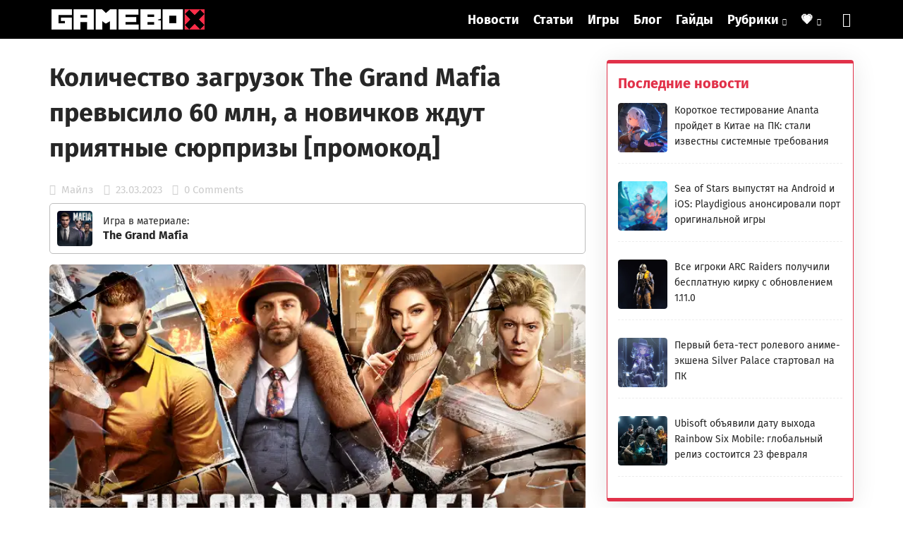

--- FILE ---
content_type: text/html; charset=UTF-8
request_url: https://gamebox.biz/kolichestvo-zagruzok-the-grand-mafia-prevysilo-60-mln-a-novichkov-zhdut-prijatnye-sjurprizy-promokod/1000014306/
body_size: 87135
content:
<!DOCTYPE html>
<html lang="ru-RU"> <head><meta http-equiv="Content-Type" content="text/html;charset=UTF-8"><script>document.seraph_accel_usbpb=document.createElement;seraph_accel_izrbpb={add:function(b,a=10){void 0===this.a[a]&&(this.a[a]=[]);this.a[a].push(b)},a:{}}</script><script id="seraph-accel-prvntDblInit">(function(d,e,k){function f(a){a.seraph_accellzl_el_f=a.addEventListener;a.seraph_accellzl_el_a=[];a.addEventListener=function(c,b,g){a.seraph_accellzl_el_f&&(-1!=k.indexOf(c)&&a.seraph_accellzl_el_a.push({t:c,l:b,o:g}),a.seraph_accellzl_el_f(c,b,g))}}function h(a){for(var c in a.seraph_accellzl_el_a){var b=a.seraph_accellzl_el_a[c];a.removeEventListener(b.t,b.l,b.o)}a.addEventListener=a.seraph_accellzl_el_f;delete a.seraph_accellzl_el_f;delete a.seraph_accellzl_el_a}f(d);f(e);seraph_accel_izrbpb.add(function(){h(e);
h(d)},5)})(document,window,["DOMContentLoaded","load"])</script> <meta name="viewport" content="width=device-width, initial-scale=1"> <meta name="robots" content="index, follow, max-image-preview:large, max-snippet:-1, max-video-preview:-1"> <title>Количество загрузок The Grand Mafia превысило 60 млн, а новичков ждут приятные сюрпризы [промокод]</title> <meta name="description" content="The Grand Mafia – это многопользовательская онлайн-стратегия, которая получила любовь от игроков со всего мира, а число ее загрузок превысило 60 миллионов. Игроки берут на себя роль героя по имени Джон, чтобы стать лидером клана и построить империю мафии. В игре используются крутые 3D-технологии для создания настоящей атмосферы улиц криминального города, полного погружения в детали сражений и захватывающую жизнь мафии. В настоящее время игра доступна для iOS, Android и ПК на ваш выбор. https://youtu.be/G1WK3TiobHw Сюжет The Grand Mafia После многолетней службы в армии Джон наконец-то возвращается в свой родной город - Оквилл. Прогуливаясь и вспоминая о прошлых временах со своим отцом, Джон в мгновение ока лишается его, став свидетелем того, как отец был жестоко убит врагом! Несмотря на то, что раньше он не хотел связываться с мафией, теперь у Джона не остается выбора, поэтому он решает отомстить! Оквилл - родной город героя и отправная точка на пути мести. Здесь Джон и создает свою банду! Чтобы расширить свою власть, с помощью Ребекки и Майкла он знакомится с героями из разных слоев общества, тренирует бойцов, улучшает различные здания и объединяет свои силы с крупными бандами, чтобы побороться за власть. https://youtu.be/burHWSMI2gc По мере того как силы Джона возрастают, расследование убийства отца продолжается, он постепенно открывает тайну, связанную с убийством отца. Стоит отметить, что в игре игроки могут не только пережить кровавые сражения мафии, но и встретиться с прелестнейшими малышками в частном клубе, играть с ними в игры, получать неожиданные награды и помощь! Для ознакомления с игрой вы можете посмотреть трейлер выше. Загрузите игру и создайте аккаунт, чтобы воспользоваться эксклюзивным кодом обмена для новичков: TGMNEW, множество ресурсов ждет вас! (Для использования код обмена: нажмите на аватар – настройки – код обмена) Уже летом выходит Counter Strike 2, которая придет на смену Counter-Strike GO. Игроки сохранят все свои скины и смогут увидеть их в новом улучшенном качестве. https://bloodycase.com/ru/case/prisma поможет подготовится к долгожданному релизу и заполучить желаемые вещи уже сейчас."> <link rel="canonical" href="https://gamebox.biz/kolichestvo-zagruzok-the-grand-mafia-prevysilo-60-mln-a-novichkov-zhdut-prijatnye-sjurprizy-promokod/1000014306/"> <meta property="og:locale" content="ru_RU"> <meta property="og:type" content="article"> <meta property="og:title" content="Количество загрузок The Grand Mafia превысило 60 млн, а новичков ждут приятные сюрпризы [промокод]"> <meta property="og:description" content="The Grand Mafia – это многопользовательская онлайн-стратегия, которая получила любовь от игроков со всего мира, а число ее загрузок превысило 60 миллионов. Игроки берут на себя роль героя по имени Джон, чтобы стать лидером клана и построить империю мафии. В игре используются крутые 3D-технологии для создания настоящей атмосферы улиц криминального города, полного погружения в детали сражений и захватывающую жизнь мафии. В настоящее время игра доступна для iOS, Android и ПК на ваш выбор. https://youtu.be/G1WK3TiobHw Сюжет The Grand Mafia После многолетней службы в армии Джон наконец-то возвращается в свой родной город - Оквилл. Прогуливаясь и вспоминая о прошлых временах со своим отцом, Джон в мгновение ока лишается его, став свидетелем того, как отец был жестоко убит врагом! Несмотря на то, что раньше он не хотел связываться с мафией, теперь у Джона не остается выбора, поэтому он решает отомстить! Оквилл - родной город героя и отправная точка на пути мести. Здесь Джон и создает свою банду! Чтобы расширить свою власть, с помощью Ребекки и Майкла он знакомится с героями из разных слоев общества, тренирует бойцов, улучшает различные здания и объединяет свои силы с крупными бандами, чтобы побороться за власть. https://youtu.be/burHWSMI2gc По мере того как силы Джона возрастают, расследование убийства отца продолжается, он постепенно открывает тайну, связанную с убийством отца. Стоит отметить, что в игре игроки могут не только пережить кровавые сражения мафии, но и встретиться с прелестнейшими малышками в частном клубе, играть с ними в игры, получать неожиданные награды и помощь! Для ознакомления с игрой вы можете посмотреть трейлер выше. Загрузите игру и создайте аккаунт, чтобы воспользоваться эксклюзивным кодом обмена для новичков: TGMNEW, множество ресурсов ждет вас! (Для использования код обмена: нажмите на аватар – настройки – код обмена) Уже летом выходит Counter Strike 2, которая придет на смену Counter-Strike GO. Игроки сохранят все свои скины и смогут увидеть их в новом улучшенном качестве. https://bloodycase.com/ru/case/prisma поможет подготовится к долгожданному релизу и заполучить желаемые вещи уже сейчас."> <meta property="og:url" content="https://gamebox.biz/kolichestvo-zagruzok-the-grand-mafia-prevysilo-60-mln-a-novichkov-zhdut-prijatnye-sjurprizy-promokod/1000014306/"> <meta property="og:site_name" content="GameBox.biz"> <meta property="article:published_time" content="2023-03-23T11:40:45+00:00"> <meta property="article:modified_time" content="2024-06-20T17:22:34+00:00"> <meta property="og:image" content="https://gamebox.biz/wp-content/uploads/2023/03/11.webp"> <meta property="og:image:width" content="688"> <meta property="og:image:height" content="387"> <meta property="og:image:type" content="image/webp"> <meta name="author" content="Майлз"> <meta name="twitter:card" content="summary_large_image"> <meta name="twitter:creator" content="@GameBox_biz"> <meta name="twitter:site" content="@GameBox_biz"> <meta name="twitter:label1" content="Написано автором"> <meta name="twitter:data1" content="Майлз"> <meta name="twitter:label2" content="Примерное время для чтения"> <meta name="twitter:data2" content="3 минуты">                                               <script src="https://yandex.ru/ads/system/context.js" async type="o/js-lzls"></script>  <meta name="theme-color" content="#FFFFFF"> <link rel="icon" href="https://gamebox.biz/wp-content/uploads/2023/10/Socseti-GAMEBOX-LOGO-3-Chernyj-X.png" sizes="32x32"> <link rel="icon" href="https://gamebox.biz/wp-content/uploads/2023/10/Socseti-GAMEBOX-LOGO-3-Chernyj-X.png" sizes="192x192"> <link rel="apple-touch-icon" href="https://gamebox.biz/wp-content/uploads/2023/10/Socseti-GAMEBOX-LOGO-3-Chernyj-X.png"> <meta name="msapplication-TileImage" content="https://gamebox.biz/wp-content/uploads/2023/10/Socseti-GAMEBOX-LOGO-3-Chernyj-X.png">               <noscript><style>.lzl{display:none!important;}</style></noscript><style>img.lzl,img.lzl-ing{opacity:0.01;}img.lzl-ed{transition:opacity .25s ease-in-out;}</style><style id="wp-img-auto-sizes-contain-inline-css">img:is([sizes=auto i],[sizes^="auto," i]){contain-intrinsic-size:3000px 1500px}</style><style id="cf-frontend-style-inline-css">@font-face{font-family:"Fira Sans";font-style:normal;font-weight:400;src:url("https://gamebox.biz/wp-content/uploads/2024/11/firasans-regular.woff2") format("woff2")}@font-face{font-family:"Fira Sans";font-style:normal;font-weight:600;src:url("https://gamebox.biz/wp-content/uploads/2024/11/firasans-bold.woff2") format("woff2")}@font-face{font-family:"Fira Sans";font-style:italic;font-weight:400;src:url("https://gamebox.biz/wp-content/uploads/2024/11/firasans-italic.woff2") format("woff2")}</style><style id="dashicons-css-crit" media="all">@font-face{font-family:dashicons;src:url("/wp-includes/css/../fonts/dashicons.eot?99ac726223c749443b642ce33df8b800");src:url("/wp-includes/css/../fonts/dashicons.eot?99ac726223c749443b642ce33df8b800#iefix") format("embedded-opentype"),url("/wp-content/cache/seraphinite-accelerator/s/m/d/font/9801990d3f2de19a2d2f6ba5fa20cd2d.7bf0.woff") format("woff"),url("/wp-includes/css/../fonts/dashicons.ttf?99ac726223c749443b642ce33df8b800") format("truetype");font-weight:400;font-style:normal}</style><link rel="stylesheet/lzl-nc" id="dashicons-css" href="https://gamebox.biz/wp-content/cache/seraphinite-accelerator/s/m/d/css/dc2b71a185b781176717997addf6a97c.3cd9.css" media="all"><noscript lzl=""><link rel="stylesheet" href="https://gamebox.biz/wp-content/cache/seraphinite-accelerator/s/m/d/css/dc2b71a185b781176717997addf6a97c.3cd9.css" media="all"></noscript><style id="post-views-counter-frontend-css-crit" media="all">.post-views.entry-meta>span{margin-right:0!important;font:16px/1}@keyframes pvc-loading{0%{transform:translate(-50%,-50%) rotate(0)}to{transform:translate(-50%,-50%) rotate(360deg)}}</style><link rel="stylesheet/lzl-nc" id="post-views-counter-frontend-css" href="https://gamebox.biz/wp-content/cache/seraphinite-accelerator/s/m/d/css/3cdce8ddaec770067a79605e87bb164d.395.css" media="all"><noscript lzl=""><link rel="stylesheet" href="https://gamebox.biz/wp-content/cache/seraphinite-accelerator/s/m/d/css/3cdce8ddaec770067a79605e87bb164d.395.css" media="all"></noscript><style id="wp-block-library-css-crit" media="all">@charset "UTF-8";.wp-block-button[style*=text-decoration] .wp-block-button__link{text-decoration:inherit}.wp-block-buttons[style*=text-decoration] .wp-block-button,.wp-block-buttons[style*=text-decoration] .wp-block-button__link{text-decoration:inherit}@media (min-width:782px){.wp-block-columns:not(.is-not-stacked-on-mobile)>.wp-block-column[style*=flex-basis]{flex-grow:0}}.wp-block-columns.is-not-stacked-on-mobile>.wp-block-column[style*=flex-basis]{flex-grow:0}h1.has-text-align-left[style*=writing-mode]:where([style*=vertical-lr]),h1.has-text-align-right[style*=writing-mode]:where([style*=vertical-rl]),h2.has-text-align-left[style*=writing-mode]:where([style*=vertical-lr]),h2.has-text-align-right[style*=writing-mode]:where([style*=vertical-rl]),h3.has-text-align-left[style*=writing-mode]:where([style*=vertical-lr]),h3.has-text-align-right[style*=writing-mode]:where([style*=vertical-rl]),h4.has-text-align-left[style*=writing-mode]:where([style*=vertical-lr]),h4.has-text-align-right[style*=writing-mode]:where([style*=vertical-rl]),h5.has-text-align-left[style*=writing-mode]:where([style*=vertical-lr]),h5.has-text-align-right[style*=writing-mode]:where([style*=vertical-rl]),h6.has-text-align-left[style*=writing-mode]:where([style*=vertical-lr]),h6.has-text-align-right[style*=writing-mode]:where([style*=vertical-rl]){rotate:180deg}.wp-block-image img{box-sizing:border-box;height:auto;max-width:100%;vertical-align:bottom}.wp-block-image[style*=border-radius] img,.wp-block-image[style*=border-radius]>a{border-radius:inherit}.wp-block-image.alignfull img,.wp-block-image.alignwide img{height:auto;width:100%}@keyframes show-content-image{0%{visibility:hidden}99%{visibility:hidden}to{visibility:visible}}@keyframes turn-on-visibility{0%{opacity:0}to{opacity:1}}@keyframes turn-off-visibility{0%{opacity:1;visibility:visible}99%{opacity:0;visibility:visible}to{opacity:0;visibility:hidden}}@keyframes lightbox-zoom-in{0%{transform:translate(calc(( -100vw + var(--wp--lightbox-scrollbar-width) ) / 2 + var(--wp--lightbox-initial-left-position)),calc(-50vh + var(--wp--lightbox-initial-top-position))) scale(var(--wp--lightbox-scale))}to{transform:translate(-50%,-50%) scale(1)}}@keyframes lightbox-zoom-out{0%{transform:translate(-50%,-50%) scale(1);visibility:visible}99%{visibility:visible}to{transform:translate(calc(( -100vw + var(--wp--lightbox-scrollbar-width) ) / 2 + var(--wp--lightbox-initial-left-position)),calc(-50vh + var(--wp--lightbox-initial-top-position))) scale(var(--wp--lightbox-scale));visibility:hidden}}:where(.wp-block-latest-comments:not([style*=line-height] .wp-block-latest-comments__comment)){line-height:1.1}:where(.wp-block-latest-comments:not([style*=line-height] .wp-block-latest-comments__comment-excerpt p)){line-height:1.8}.has-dates :where(.wp-block-latest-comments:not([style*=line-height])),.has-excerpts :where(.wp-block-latest-comments:not([style*=line-height])){line-height:1.5}.wp-block-latest-comments[class*=-font-size] a,.wp-block-latest-comments[style*=font-size] a{font-size:inherit}ol,ul{box-sizing:border-box}.wp-block-navigation .wp-block-navigation__submenu-icon svg{display:inline-block;stroke:currentColor;height:inherit;margin-top:.075em;width:inherit}@media (min-width:782px){.wp-block-navigation .has-child .wp-block-navigation__submenu-container .wp-block-navigation__submenu-icon svg{transform:rotate(-90deg)}}.wp-block-navigation-submenu .wp-block-navigation__submenu-icon svg{stroke:currentColor}@keyframes overlay-menu__fade-in-animation{0%{opacity:0;transform:translateY(.5em)}to{opacity:1;transform:translateY(0)}}.wp-block-navigation__responsive-container-close svg,.wp-block-navigation__responsive-container-open svg{fill:currentColor;display:block;height:24px;pointer-events:none;width:24px}:root :where(p.has-background){padding:1.25em 2.375em}p.has-text-align-left[style*="writing-mode:vertical-lr"],p.has-text-align-right[style*="writing-mode:vertical-rl"]{rotate:180deg}.wp-block-post-comments-form[style*=font-weight] :where(.comment-reply-title){font-weight:inherit}.wp-block-post-comments-form[style*=font-family] :where(.comment-reply-title){font-family:inherit}.wp-block-post-comments-form[class*=-font-size] :where(.comment-reply-title),.wp-block-post-comments-form[style*=font-size] :where(.comment-reply-title){font-size:inherit}.wp-block-post-comments-form[style*=line-height] :where(.comment-reply-title){line-height:inherit}.wp-block-post-comments-form[style*=font-style] :where(.comment-reply-title){font-style:inherit}.wp-block-post-comments-form[style*=letter-spacing] :where(.comment-reply-title){letter-spacing:inherit}.wp-block-post-navigation-link.has-text-align-left[style*="writing-mode: vertical-lr"],.wp-block-post-navigation-link.has-text-align-right[style*="writing-mode: vertical-rl"]{rotate:180deg}.wp-block-read-more:where(:not([style*=text-decoration])){text-decoration:none}.wp-block-read-more:where(:not([style*=text-decoration])):active,.wp-block-read-more:where(:not([style*=text-decoration])):focus{text-decoration:none}.wp-block-search__button svg{height:1.25em;min-height:24px;min-width:24px;width:1.25em;fill:currentColor;vertical-align:text-bottom}.wp-block-social-links .wp-social-link svg{height:1em;width:1em}.wp-block-social-links .wp-block-social-link.wp-social-link .wp-block-social-link-anchor,.wp-block-social-links .wp-block-social-link.wp-social-link .wp-block-social-link-anchor svg,.wp-block-social-links .wp-block-social-link.wp-social-link .wp-block-social-link-anchor:active,.wp-block-social-links .wp-block-social-link.wp-social-link .wp-block-social-link-anchor:hover,.wp-block-social-links .wp-block-social-link.wp-social-link .wp-block-social-link-anchor:visited{color:currentColor;fill:currentColor}:where(.wp-block-social-links.is-style-logos-only) .wp-social-link svg{height:1.25em;width:1.25em}.wp-block-table table[style*=border-top-color] tr:first-child,.wp-block-table table[style*=border-top-color] tr:first-child td,.wp-block-table table[style*=border-top-color] tr:first-child th,.wp-block-table table[style*=border-top-color]>*,.wp-block-table table[style*=border-top-color]>* td,.wp-block-table table[style*=border-top-color]>* th{border-top-color:inherit}.wp-block-table table[style*=border-top-color] tr:not(:first-child){border-top-color:initial}.wp-block-table table[style*=border-right-color] td:last-child,.wp-block-table table[style*=border-right-color] th,.wp-block-table table[style*=border-right-color] tr,.wp-block-table table[style*=border-right-color]>*{border-right-color:inherit}.wp-block-table table[style*=border-bottom-color] tr:last-child,.wp-block-table table[style*=border-bottom-color] tr:last-child td,.wp-block-table table[style*=border-bottom-color] tr:last-child th,.wp-block-table table[style*=border-bottom-color]>*,.wp-block-table table[style*=border-bottom-color]>* td,.wp-block-table table[style*=border-bottom-color]>* th{border-bottom-color:inherit}.wp-block-table table[style*=border-bottom-color] tr:not(:last-child){border-bottom-color:initial}.wp-block-table table[style*=border-left-color] td:first-child,.wp-block-table table[style*=border-left-color] th,.wp-block-table table[style*=border-left-color] tr,.wp-block-table table[style*=border-left-color]>*{border-left-color:inherit}.wp-block-table table[style*=border-style] td,.wp-block-table table[style*=border-style] th,.wp-block-table table[style*=border-style] tr,.wp-block-table table[style*=border-style]>*{border-style:inherit}.wp-block-table table[style*=border-width] td,.wp-block-table table[style*=border-width] th,.wp-block-table table[style*=border-width] tr,.wp-block-table table[style*=border-width]>*{border-style:inherit;border-width:inherit}:root{--wp-block-synced-color:#7a00df;--wp-block-synced-color--rgb:122,0,223;--wp-bound-block-color:var(--wp-block-synced-color);--wp-editor-canvas-background:#ddd;--wp-admin-theme-color:#007cba;--wp-admin-theme-color--rgb:0,124,186;--wp-admin-theme-color-darker-10:#006ba1;--wp-admin-theme-color-darker-10--rgb:0,107,160.5;--wp-admin-theme-color-darker-20:#005a87;--wp-admin-theme-color-darker-20--rgb:0,90,135;--wp-admin-border-width-focus:2px}@media (min-resolution:192dpi){:root{--wp-admin-border-width-focus:1.5px}}:root{--wp--preset--font-size--normal:16px;--wp--preset--font-size--huge:42px}.screen-reader-text{border:0;clip-path:inset(50%);height:1px;margin:-1px;overflow:hidden;padding:0;position:absolute;width:1px;word-wrap:normal!important}.screen-reader-text:focus{background-color:#ddd;clip-path:none;color:#444;display:block;font-size:1em;height:auto;left:5px;line-height:normal;padding:15px 23px 14px;text-decoration:none;top:5px;width:auto;z-index:100000}html :where([style*=border-top-color]){border-top-style:solid}html :where([style*=border-right-color]){border-right-style:solid}html :where([style*=border-bottom-color]){border-bottom-style:solid}html :where([style*=border-left-color]){border-left-style:solid}html :where([style*=border-width]){border-style:solid}html :where([style*=border-top-width]){border-top-style:solid}html :where([style*=border-right-width]){border-right-style:solid}html :where([style*=border-bottom-width]){border-bottom-style:solid}html :where([style*=border-left-width]){border-left-style:solid}html :where(img[class*=wp-image-]){height:auto;max-width:100%}:where(figure){margin:0 0 1em}</style><link rel="stylesheet/lzl-nc" id="wp-block-library-css" href="https://gamebox.biz/wp-content/cache/seraphinite-accelerator/s/m/d/css/318be3ace4c974222c20a0fcc47752c6.1af16.css" media="all"><noscript lzl=""><link rel="stylesheet" href="https://gamebox.biz/wp-content/cache/seraphinite-accelerator/s/m/d/css/318be3ace4c974222c20a0fcc47752c6.1af16.css" media="all"></noscript><style id="wp-block-heading-inline-css">h1.has-text-align-left[style*=writing-mode]:where([style*=vertical-lr]),h1.has-text-align-right[style*=writing-mode]:where([style*=vertical-rl]),h2.has-text-align-left[style*=writing-mode]:where([style*=vertical-lr]),h2.has-text-align-right[style*=writing-mode]:where([style*=vertical-rl]),h3.has-text-align-left[style*=writing-mode]:where([style*=vertical-lr]),h3.has-text-align-right[style*=writing-mode]:where([style*=vertical-rl]),h4.has-text-align-left[style*=writing-mode]:where([style*=vertical-lr]),h4.has-text-align-right[style*=writing-mode]:where([style*=vertical-rl]),h5.has-text-align-left[style*=writing-mode]:where([style*=vertical-lr]),h5.has-text-align-right[style*=writing-mode]:where([style*=vertical-rl]),h6.has-text-align-left[style*=writing-mode]:where([style*=vertical-lr]),h6.has-text-align-right[style*=writing-mode]:where([style*=vertical-rl]){rotate:180deg}</style><link id="wp-block-heading-inline-css-nonCrit" rel="stylesheet/lzl-nc" href="/wp-content/cache/seraphinite-accelerator/s/m/d/css/456e858d792fb7cfc4e82daefffd48a3.119.css"><noscript lzl=""><link rel="stylesheet" href="/wp-content/cache/seraphinite-accelerator/s/m/d/css/456e858d792fb7cfc4e82daefffd48a3.119.css"></noscript><style id="wp-block-image-inline-css">.wp-block-image img{box-sizing:border-box;height:auto;max-width:100%;vertical-align:bottom}.wp-block-image[style*=border-radius] img,.wp-block-image[style*=border-radius]>a{border-radius:inherit}.wp-block-image.alignfull img,.wp-block-image.alignwide img{height:auto;width:100%}@keyframes show-content-image{0%{visibility:hidden}99%{visibility:hidden}to{visibility:visible}}@keyframes turn-on-visibility{0%{opacity:0}to{opacity:1}}@keyframes turn-off-visibility{0%{opacity:1;visibility:visible}99%{opacity:0;visibility:visible}to{opacity:0;visibility:hidden}}@keyframes lightbox-zoom-in{0%{transform:translate(calc(( -100vw + var(--wp--lightbox-scrollbar-width) ) / 2 + var(--wp--lightbox-initial-left-position)),calc(-50vh + var(--wp--lightbox-initial-top-position))) scale(var(--wp--lightbox-scale))}to{transform:translate(-50%,-50%) scale(1)}}@keyframes lightbox-zoom-out{0%{transform:translate(-50%,-50%) scale(1);visibility:visible}99%{visibility:visible}to{transform:translate(calc(( -100vw + var(--wp--lightbox-scrollbar-width) ) / 2 + var(--wp--lightbox-initial-left-position)),calc(-50vh + var(--wp--lightbox-initial-top-position))) scale(var(--wp--lightbox-scale));visibility:hidden}}</style><link id="wp-block-image-inline-css-nonCrit" rel="stylesheet/lzl-nc" href="/wp-content/cache/seraphinite-accelerator/s/m/d/css/1c2e79fca3e39a15438dc0240da95abb.15dd.css"><noscript lzl=""><link rel="stylesheet" href="/wp-content/cache/seraphinite-accelerator/s/m/d/css/1c2e79fca3e39a15438dc0240da95abb.15dd.css"></noscript><style id="wp-block-image-theme-inline-css">.wp-block-image{margin:0 0 1em}</style><link id="wp-block-image-theme-inline-css-nonCrit" rel="stylesheet/lzl-nc" href="/wp-content/cache/seraphinite-accelerator/s/m/d/css/13589ff751983cd0bf6f77c9b4bbcfe2.a9.css"><noscript lzl=""><link rel="stylesheet" href="/wp-content/cache/seraphinite-accelerator/s/m/d/css/13589ff751983cd0bf6f77c9b4bbcfe2.a9.css"></noscript><style id="wp-block-embed-inline-css"></style><link id="wp-block-embed-inline-css-nonCrit" rel="stylesheet/lzl-nc" href="/wp-content/cache/seraphinite-accelerator/s/m/d/css/5cba226dae1f5d8cae4091ddc243f2d3.63c.css"><noscript lzl=""><link rel="stylesheet" href="/wp-content/cache/seraphinite-accelerator/s/m/d/css/5cba226dae1f5d8cae4091ddc243f2d3.63c.css"></noscript><style id="wp-block-embed-theme-inline-css"></style><link id="wp-block-embed-theme-inline-css-nonCrit" rel="stylesheet/lzl-nc" href="/wp-content/cache/seraphinite-accelerator/s/m/d/css/7dc8d052875153a63ecf18d83ee6c731.bc.css"><noscript lzl=""><link rel="stylesheet" href="/wp-content/cache/seraphinite-accelerator/s/m/d/css/7dc8d052875153a63ecf18d83ee6c731.bc.css"></noscript><style id="wp-block-paragraph-inline-css">:root :where(p.has-background){padding:1.25em 2.375em}p.has-text-align-left[style*="writing-mode:vertical-lr"],p.has-text-align-right[style*="writing-mode:vertical-rl"]{rotate:180deg}</style><link id="wp-block-paragraph-inline-css-nonCrit" rel="stylesheet/lzl-nc" href="/wp-content/cache/seraphinite-accelerator/s/m/d/css/6af9a12f55ccb137069141025362a968.1d8.css"><noscript lzl=""><link rel="stylesheet" href="/wp-content/cache/seraphinite-accelerator/s/m/d/css/6af9a12f55ccb137069141025362a968.1d8.css"></noscript><style id="global-styles-inline-css">:root{--wp--preset--aspect-ratio--square:1;--wp--preset--aspect-ratio--4-3:4/3;--wp--preset--aspect-ratio--3-4:3/4;--wp--preset--aspect-ratio--3-2:3/2;--wp--preset--aspect-ratio--2-3:2/3;--wp--preset--aspect-ratio--16-9:16/9;--wp--preset--aspect-ratio--9-16:9/16;--wp--preset--color--black:#000;--wp--preset--color--cyan-bluish-gray:#abb8c3;--wp--preset--color--white:#fff;--wp--preset--color--pale-pink:#f78da7;--wp--preset--color--vivid-red:#cf2e2e;--wp--preset--color--luminous-vivid-orange:#ff6900;--wp--preset--color--luminous-vivid-amber:#fcb900;--wp--preset--color--light-green-cyan:#7bdcb5;--wp--preset--color--vivid-green-cyan:#00d084;--wp--preset--color--pale-cyan-blue:#8ed1fc;--wp--preset--color--vivid-cyan-blue:#0693e3;--wp--preset--color--vivid-purple:#9b51e0;--wp--preset--gradient--vivid-cyan-blue-to-vivid-purple:linear-gradient(135deg,#0693e3 0%,#9b51e0 100%);--wp--preset--gradient--light-green-cyan-to-vivid-green-cyan:linear-gradient(135deg,#7adcb4 0%,#00d082 100%);--wp--preset--gradient--luminous-vivid-amber-to-luminous-vivid-orange:linear-gradient(135deg,#fcb900 0%,#ff6900 100%);--wp--preset--gradient--luminous-vivid-orange-to-vivid-red:linear-gradient(135deg,#ff6900 0%,#cf2e2e 100%);--wp--preset--gradient--very-light-gray-to-cyan-bluish-gray:linear-gradient(135deg,#eee 0%,#a9b8c3 100%);--wp--preset--gradient--cool-to-warm-spectrum:linear-gradient(135deg,#4aeadc 0%,#9778d1 20%,#cf2aba 40%,#ee2c82 60%,#fb6962 80%,#fef84c 100%);--wp--preset--gradient--blush-light-purple:linear-gradient(135deg,#ffceec 0%,#9896f0 100%);--wp--preset--gradient--blush-bordeaux:linear-gradient(135deg,#fecda5 0%,#fe2d2d 50%,#6b003e 100%);--wp--preset--gradient--luminous-dusk:linear-gradient(135deg,#ffcb70 0%,#c751c0 50%,#4158d0 100%);--wp--preset--gradient--pale-ocean:linear-gradient(135deg,#fff5cb 0%,#b6e3d4 50%,#33a7b5 100%);--wp--preset--gradient--electric-grass:linear-gradient(135deg,#caf880 0%,#71ce7e 100%);--wp--preset--gradient--midnight:linear-gradient(135deg,#020381 0%,#2874fc 100%);--wp--preset--font-size--small:13px;--wp--preset--font-size--medium:20px;--wp--preset--font-size--large:36px;--wp--preset--font-size--x-large:42px;--wp--preset--spacing--20:.44rem;--wp--preset--spacing--30:.67rem;--wp--preset--spacing--40:1rem;--wp--preset--spacing--50:1.5rem;--wp--preset--spacing--60:2.25rem;--wp--preset--spacing--70:3.38rem;--wp--preset--spacing--80:5.06rem;--wp--preset--shadow--natural:6px 6px 9px rgba(0,0,0,.2);--wp--preset--shadow--deep:12px 12px 50px rgba(0,0,0,.4);--wp--preset--shadow--sharp:6px 6px 0px rgba(0,0,0,.2);--wp--preset--shadow--outlined:6px 6px 0px -3px #fff,6px 6px #000;--wp--preset--shadow--crisp:6px 6px 0px #000}</style><link id="global-styles-inline-css-nonCrit" rel="stylesheet/lzl-nc" href="/wp-content/cache/seraphinite-accelerator/s/m/d/css/d4834c20e59add359487bef239b73c43.15fa.css"><noscript lzl=""><link rel="stylesheet" href="/wp-content/cache/seraphinite-accelerator/s/m/d/css/d4834c20e59add359487bef239b73c43.15fa.css"></noscript><style id="classic-theme-styles-inline-css"></style><link id="classic-theme-styles-inline-css-nonCrit" rel="stylesheet/lzl-nc" href="/wp-content/cache/seraphinite-accelerator/s/m/d/css/20b431ab6ecd62bdb35135b32eb9456a.100.css"><noscript lzl=""><link rel="stylesheet" href="/wp-content/cache/seraphinite-accelerator/s/m/d/css/20b431ab6ecd62bdb35135b32eb9456a.100.css"></noscript><link rel="stylesheet/lzl-nc" id="mihdan-no-external-links-seo-hide-css" href="https://gamebox.biz/wp-content/cache/seraphinite-accelerator/s/m/d/css/4a6ead028ddc1c8e2866e0acdc5246fe.36.css" media="all"><noscript lzl=""><link rel="stylesheet" href="https://gamebox.biz/wp-content/cache/seraphinite-accelerator/s/m/d/css/4a6ead028ddc1c8e2866e0acdc5246fe.36.css" media="all"></noscript><style id="wp-omnivideo-style-css-crit" media="all">:root{--omnivideo-block-margin:20px auto;--omnivideo-block-padding:0;--omnivideo-block-border:none;--omnivideo-block-border-radius:0;--omnivideo-block-color:inherit;--omnivideo-block-background:none;--omnivideo-header-font-size:1.3em;--omnivideo-header-font-weight:bold;--omnivideo-header-color:inherit;--omnivideo-link-width:auto;--omnivideo-link-height:auto;--omnivideo-link-padding:4px 8px;--omnivideo-link-icon-size:clamp(24px,4vw,36px);--omnivideo-link-color:inherit;--omnivideo-link-background-color:hsla(0,0%,96%,.3);--omnivideo-link-hover-background-color:hsla(0,0%,88%,.49);--omnivideo-link-box-shadow:inset 0 0 0 1px rgba(63,63,63,.11);--omnivideo-link-border-radius:8px;--omnivideo-player-icon-size:clamp(40px,10vw,64px);--omnivideo-embed-border-radius:8px;--omnivideo-embed-max-height:75vh;--omnivideo-icon-data:"data:image/svg+xml,%3Csvg xmlns='http://www.w3.org/2000/svg' viewBox='0 0 64 64'%3E%3Cg id='NDAwODA2MA==;'/%3E%3C/g%3E%3C/svg%3E%0A";--omnivideo-progress-bg:rgba(0,0,0,.05);--omnivideo-progress-bar-bg:rgba(84,139,255,.89);--omnivideo-intro-bg:rgba(0,0,0,.6);--omnivideo-intro-color:#fff;--omnivideo-intro-link-color:#fff;--omnivideo-intro-link-hover-color:#fff;--omnivideo-intro-box-shadow:inset 0 0 0 1px rgba(63,63,63,.11);--omnivideo-intro-close-color:#fff;--omnivideo-intro-close-font-size:1.125em;--omnivideo-intro-header-bg:rgba(0,0,0,.4);--omnivideo-intro-loader-color:rgba(120,234,62,.89);--omnivideo-intro-circle-size:32px;--omnivideo-intro-circle-stroke:3px;--omnivideo-intro-cross-size:16px;--omnivideo-intro-cross-color:#fff}@keyframes spin{0%{transform:translate(-50%,-50%) rotate(0deg)}to{transform:translate(-50%,-50%) rotate(1turn)}}.omnivideo-block{background:var(--omnivideo-block-background);border:var(--omnivideo-block-border);border-radius:var(--omnivideo-block-border-radius);box-shadow:var(--omnivideo-block-box-shadow);color:var(--omnivideo-block-color);line-height:1.5;margin:var(--omnivideo-block-margin);padding:var(--omnivideo-block-padding);position:relative}.omnivideo-block,.omnivideo-block *{box-sizing:border-box}.omnivideo-block.omnivideo-block--hide-single-icon.omnivideo-block--has-poster:not(.omnivideo-block--style-cover) .omnivideo-links--count-1,.omnivideo-block.omnivideo-block--hide-single-icon:not([data-default=""]):not(.omnivideo-block--style-cover) .omnivideo-links--count-1{display:none}.omnivideo-block__inner{position:relative}.omnivideo-block__inner,.omnivideo-body,.omnivideo-content{display:flex;flex-direction:column;gap:16px}.omnivideo-body{position:relative}.omnivideo-poster{border-radius:8px;cursor:pointer;height:100%;-o-object-fit:cover;object-fit:cover;transition:all .2s;width:100%}.omnivideo-poster:hover{filter:contrast(1.1)}.omnivideo-icon{background:radial-gradient(circle,rgba(0,0,0,.2),transparent 60%);color:#fff;height:var(--omnivideo-player-icon-size);left:50%;pointer-events:none;position:absolute;top:50%;transform:translate3d(-50%,-50%,0);width:var(--omnivideo-player-icon-size);z-index:10}.omnivideo-icon svg{filter:drop-shadow(0 2px 10px rgba(0,0,0,.5));height:100%;position:relative;transform:translateZ(0);transition:all .2s;width:100%;z-index:10}.omnivideo-links{align-items:center;display:flex;gap:12px;justify-content:flex-start;overflow-x:auto;position:relative;scrollbar-width:none}.omnivideo-links::-webkit-scrollbar{display:none}.omnivideo-block .omnivideo-links .omnivideo-link{align-items:center;border-radius:var(--omnivideo-link-border-radius);box-shadow:var(--omnivideo-link-box-shadow);cursor:pointer;display:flex;flex-direction:column;font-size:clamp(10px,2vw,13px);gap:4px;height:var(--omnivideo-link-height);justify-content:center;padding:var(--omnivideo-link-padding);text-align:center;text-decoration:none;transition:all .2s ease;width:var(--omnivideo-link-width)}.omnivideo-block .omnivideo-links .omnivideo-link,.omnivideo-block .omnivideo-links .omnivideo-link:visited{background-color:var(--omnivideo-link-background-color);color:var(--omnivideo-link-color)}.omnivideo-block .omnivideo-links .omnivideo-link:hover{background-color:var(--omnivideo-link-hover-background-color);color:var(--omnivideo-link-hover-color,var(--omnivideo-link-color))}.omnivideo-block .omnivideo-links .omnivideo-link:focus{outline:none}.omnivideo-block .omnivideo-links .omnivideo-link svg{height:var(--omnivideo-link-icon-size);transform:translateZ(0);transition:transform .15s ease;width:var(--omnivideo-link-icon-size)}.omnivideo-embed-container{display:none;position:relative}.omnivideo-block--has-poster .omnivideo-embed-container{display:block}.omnivideo-embed{background:#080f18;background:linear-gradient(rgba(20,137,255,.01),#15222f),radial-gradient(ellipse at top left,rgba(59,158,248,.5),transparent 50%),radial-gradient(ellipse at top right,hsla(47,71%,81%,.5),transparent 49.58%),radial-gradient(ellipse at center right,hsla(0,100%,78%,.29),transparent 50%),radial-gradient(ellipse at center left,rgba(75,235,205,.5),transparent 50%),radial-gradient(ellipse at center center,hsla(0,0%,100%,.5),transparent 50%);border-radius:var(--omnivideo-embed-border-radius);max-height:var(--omnivideo-embed-max-height);position:relative;scrollbar-width:none;width:100%}.omnivideo-embed::-webkit-scrollbar{display:none}.omnivideo-block:not(.is-intro-responsive-height) .omnivideo-embed{overflow:auto}.omnivideo-embed:hover .omnivideo-icon svg{transform:scale(1.2)}.omnivideo-embed--16-9{aspect-ratio:16/9}.omnivideo-embed--9-16{aspect-ratio:9/16}.omnivideo-embed--1-1{aspect-ratio:1/1}.omnivideo-embed--4-3{aspect-ratio:4/3}.omnivideo-embed--21-9{aspect-ratio:21/9}.omnivideo-embed--4-5{aspect-ratio:4/5}.omnivideo-embed iframe:not(.omnivideo-intro iframe),.omnivideo-embed img:not(.omnivideo-intro img),.omnivideo-embed video:not(.omnivideo-intro video){border-radius:var(--omnivideo-embed-border-radius);bottom:0;height:100%!important;left:0;max-width:100%;position:absolute;right:0;top:0;width:100%!important}.omnivideo-block--style-simple,.omnivideo-block--style-standard{--omnivideo-link-width:112px;--omnivideo-link-height:80px;--omnivideo-link-padding:0 8px}.omnivideo-block--style-cover:not(.omnivideo-block--playing) .omnivideo-links.omnivideo-links--count-1 .omnivideo-link:hover svg{transform:scale(1.2)}.omnivideo-intro-header__close svg{display:inline-block;height:1em;vertical-align:-.125em;width:1em}</style><link rel="stylesheet/lzl-nc" id="wp-omnivideo-style-css" href="https://gamebox.biz/wp-content/cache/seraphinite-accelerator/s/m/d/css/81d8bd93c433d9eb0c9b0619dc241b48.2081.css" media="all"><noscript lzl=""><link rel="stylesheet" href="https://gamebox.biz/wp-content/cache/seraphinite-accelerator/s/m/d/css/81d8bd93c433d9eb0c9b0619dc241b48.2081.css" media="all"></noscript><style id="ghostpool-style-css-crit" media="all">html,body,div,span,applet,object,iframe,h1,h2,h3,h4,h5,h6,p,blockquote,pre,a,abbr,acronym,address,big,cite,code,del,dfn,em,img,ins,kbd,q,s,samp,small,strike,strong,sub,sup,tt,var,b,u,i,center,dl,dt,dd,ol,ul,li,fieldset,form,label,legend,table,caption,tbody,tfoot,thead,tr,th,td,section,aside,canvas,details,embed,figure,figcaption,footer,header,hgroup,menu,nav,output,ruby,section,summary,time,mark,audio,video{margin:0;padding:0;border:0;vertical-align:baseline}section,aside,details,figcaption,figure,footer,header,hgroup,menu,nav,section{display:block}body{line-height:1}ol,ul{list-style:none}input[type=text],input[type=email],input[type=number],input[type=password],input[type=search],input[type=button],input[type=submit],input[type=reset],textarea,button{-webkit-appearance:none;appearance:none}input::-moz-focus-inner{margin-top:0;margin-bottom:-1px;padding:0;border:0}*{-webkit-box-sizing:border-box;box-sizing:border-box;outline:none;-webkit-text-size-adjust:none}html{overflow-x:hidden}body{margin:0;padding:0;font-size:16px;line-height:36px;-webkit-text-size-adjust:100%;text-rendering:optimizeLegibility;-webkit-font-smoothing:antialiased;-moz-osx-font-smoothing:grayscale;-webkit-font-variant-ligatures:none;font-variant-ligatures:none}.gp-loader{display:none;overflow:hidden;position:absolute;z-index:1;top:0;left:0;width:100%;height:100%;-webkit-transition:all .35s ease-out;transition:all .35s ease-out;justify-content:center;align-items:center}@-moz-keyframes fadeOut{from{opacity:1}to{opacity:0}}@-webkit-keyframes fadeOut{from{opacity:1}to{opacity:0}}@keyframes fadeOut{from{opacity:1}to{opacity:0}}@-moz-keyframes fadeIn{from{opacity:0}to{opacity:1}}@-webkit-keyframes fadeIn{from{opacity:0}to{opacity:1}}@keyframes fadeIn{from{opacity:0}to{opacity:1}}@-moz-keyframes flip{from{-moz-transform:rotate(0deg)}to{-moz-transform:rotate(360deg)}}@-webkit-keyframes flip{from{-webkit-transform:rotate(0deg)}to{-webkit-transform:rotate(360deg)}}@keyframes spin{from{transform:rotate(0deg)}to{transform:rotate(360deg)}}@-moz-keyframes flip{0%,10%{-moz-transform:perspective(140px) rotateX(-180deg);opacity:0}25%,75%{-moz-transform:perspective(140px) rotateX(0deg);opacity:1}90%,100%{-moz-transform:perspective(140px) rotateY(180deg);opacity:0}}@-webkit-keyframes flip{0%,10%{-webkit-transform:perspective(140px) rotateX(-180deg);opacity:0}25%,75%{-webkit-transform:perspective(140px) rotateX(0deg);opacity:1}90%,100%{-webkit-transform:perspective(140px) rotateY(180deg);opacity:0}}@keyframes flip{0%,10%{transform:perspective(140px) rotateX(-180deg);opacity:0}25%,75%{transform:perspective(140px) rotateX(0deg);opacity:1}90%,100%{transform:perspective(140px) rotateY(180deg);opacity:0}}a{text-decoration:none;transition:all .2s}a:focus-visible{outline-style:solid;outline-width:1px}h1,h2,h3,h4,h5,h6{clear:both;word-break:normal;overflow-wrap:anywhere;margin:20px 0;line-height:1.35}h1{font-size:2.44em}h2{font-size:1.95em}h3{font-size:1.56em}p,address{margin-bottom:16px}ul{margin:0 0 12px 24px;padding:0;list-style-type:square}ul li>*{margin-bottom:0}input,select,textarea{max-width:100%;padding:12px;background:#f0f0f0;border:0;font-family:inherit;font-size:16px;line-height:26px}input:focus,textarea:focus{border-color:#d3ced2}textarea{width:100%;height:150px;resize:vertical}input[type=radio],input[type=checkbox]{position:relative;top:2px;margin:0 8px 0 0;background:0 0}input[type=radio]{-webkit-appearance:radio;appearance:radio}input[type=checkbox]{-webkit-appearance:checkbox;appearance:checkbox}input[type=submit]{cursor:pointer}button{border:0}button,input[type=button],input[type=submit],.elementor-button,.elementor-clickable{transition:all .2s;cursor:pointer;font-size:16px;line-height:26px;font-weight:500}::-webkit-input-placeholder{opacity:.7}::-moz-placeholder{opacity:.7}:-ms-input-placeholder{opacity:.7}.gp-element-post-content>*[class*=wp-block-]:not(.alignwide):not(.alignfull):not(.alignleft):not(.alignright):not(.wp-block-separator):not(.woocommerce){max-width:100%}.gp-element-post-content>*.alignwide{margin-left:auto;margin-right:auto;clear:both}.gp-clear{display:block;clear:both;margin:0;padding:0;width:100%;height:0;content:"";font-size:0;line-height:0}.gp-hidden{display:none}.screen-reader-text{border:0;clip:rect(1px,1px,1px,1px);clip-path:inset(50%);height:1px;margin:-1px;overflow:hidden;padding:0;position:absolute!important;width:1px;word-wrap:normal!important}.gallery-caption,.wp-caption-text{font-size:14px;line-height:20px}.wp-caption-text{margin:5px 0 20px}img{max-width:100%;height:auto}.gp-element-icon{text-align:center;flex:0 0 auto}.gp-element-icon svg{width:1em;vertical-align:middle;transition:all .2s}.gp-icon-cross{display:block;position:relative;width:32px;height:32px}.gp-icon-cross:before,.gp-icon-cross:after{position:absolute;content:" ";left:15px;height:32px;width:2px;background:#fff}.gp-icon-cross:before{transform:rotate(45deg)}.gp-icon-cross:after{transform:rotate(-45deg)}.gp-slider{position:relative;zoom:1}.gp-slider .slides{margin:0;padding:0;zoom:1;list-style-type:none;line-height:1}.gp-slider .slides>li{position:relative;display:none;margin:0;padding:0;list-style-type:none;-webkit-backface-visibility:hidden;backface-visibility:hidden}.gp-slider .slides:after{content:" ";display:block;clear:both;visibility:hidden;line-height:0;height:0}html[xmlns] .gp-slider .slides{display:block}.wp-block-archives,.wp-block-categories,.wp-block-code,.wp-block-columns,.wp-block-cover,.wp-block-embed,.wp-block-gallery,.wp-block-group,.wp-block-image,.wp-block-latest-comments,.wp-block-latest-posts,.wp-block-media-text,.wp-block-preformatted,.wp-block-pullquote,.wp-block-quote,.wp-block-verse,.wp-block-video{margin-top:28px;margin-bottom:28px}br+cite{margin-top:10px}.gp-element-back-to-top svg{fill:#fff;width:18px}#comments{position:relative}#respond+.gp-comment-reply-link{display:none}#respond{position:relative}.gp-element-featured-item{position:relative;line-height:0}.gp-featured-item-background.gp-featured-item-outer{display:inline-block;position:relative;max-width:100%;overflow:hidden}.gp-featured-item-outer:not(.gp-video-item) .gp-featured-item-inner{position:absolute;z-index:1;top:0;left:0;width:100%;height:100%;max-width:100%;background-size:cover;background-repeat:no-repeat}.gp-items-grid .gp-featured-item-inner{width:100%!important}.gp-image-link{position:absolute;z-index:2;top:0;left:0;width:100%;height:100%;cursor:pointer}.gp-featured-image-caption-text{display:block;width:100%;margin-top:.5em}.gp-featured-item-outer+.gp-audio-item{position:relative;z-index:3}.gp-element-form{position:relative}.gp-element-form p{margin:0}.gp-field:not(.gp-field-hide){margin-bottom:20px}.gp-field:last-child{margin:0!important}.gp-element-form .gp-label{display:block;margin-bottom:10px;font-size:16px;line-height:22px;font-weight:500}.gp-field-desc{font-size:small}.gp-field>.gp-field-desc,.gp-post-format-field>.gp-field-desc{margin-top:5px}.gp-element-form .gp-text-field{width:100%}.gp-element-form input[type=radio]{margin-bottom:3px}.gp-element-form .gp-privacy-policy,.gp-element-form .gp-rememberme{display:block;float:left;width:100%;line-height:1}.gp-element-form .gp-submit-button-wrapper{margin-bottom:0}.gp-element-form .gp-submit-button{width:auto;cursor:pointer}.gp-items-grid .gp-item .elementor,.gp-items-grid .gp-item .elementor>.elementor-element,.gp-items-grid .gp-item .elementor>.elementor-inner,.gp-items-grid .gp-item .elementor>.elementor-element>.elementor-container,.gp-items-grid .gp-item .elementor>.elementor-element>.elementor-container>.elementor-column,.gp-items-grid .gp-item .elementor>.elementor-element>.elementor-container>.elementor-column>.elementor-widget-wrap{height:100%}.gp-items-grid{display:-ms-grid;display:grid}.gp-element-heading{position:relative;margin:0;line-height:1}.gp-heading{position:relative;z-index:2;margin:0}.gp-stretch-header .gp-heading{display:block}.gp-element-items[data-pagination-type=load-more-scrolling]+.gp-pagination{display:none}.gp-element-logo{display:block;line-height:0}.gp-menu-container{position:relative}.gp-menu-container .menu{display:flex;margin:0;list-style:none;font-size:0;flex-wrap:wrap}.gp-menu-container.gp-format-vertical .menu{flex-direction:column;width:100%;clear:both}.gp-menu-container.gp-format-horizontal .menu-item{display:inline-block;position:relative;vertical-align:bottom}.gp-menu-container.gp-format-vertical .menu-item{display:block;position:relative;width:100%;clear:both}.gp-menu-container .menu>.menu-item{white-space:nowrap}.gp-menu-container .menu-item.gp-hidden{display:none!important}.gp-menu-container .sub-menu .menu-item{position:relative;width:100%}.gp-menu-link{display:flex;font-size:16px;line-height:22px;align-items:center;padding:5px 10px;margin:0 10px;word-break:normal;overflow-wrap:anywhere}.menu-item-has-children>.gp-menu-link{justify-content:space-between}.gp-menu-container.gp-format-vertical .gp-menu-link{white-space:normal}.gp-menu-container .sub-menu .gp-menu-link{padding:5px 20px;margin:0}.gp-menu-container.gp-format-horizontal .sub-menu .gp-menu-link{width:100%}.gp-top-level-dropdown-icon-position-right .menu>.menu-item>.gp-menu-link .gp-dropdown-menu-icon{margin-left:10px}.gp-menu-container .sub-menu{display:none;margin:0}.gp-menu-container .menu-item:not(.gp-column-menu-item):not(.gp-mega-menu-ready)>.sub-menu{padding:10px 0}.gp-menu-container .menu-item:not([data-sub-menu-width]):focus-within>.sub-menu{display:block}.gp-menu-container .menu-item[data-sub-menu-width]:focus-within>.sub-menu{display:flex}.gp-menu-container .sub-menu .menu-item{font-size:initial}.gp-menu-container.gp-format-horizontal .menu-item:not(.gp-column-menu-item)>.sub-menu{background:#f8f8f8}.gp-menu-container.gp-dropdown-menu-hover .menu-item:not([data-sub-menu-width]):hover>.sub-menu{display:block}.gp-menu-container.gp-format-horizontal .sub-menu{display:none;position:absolute;z-index:99;top:auto;left:auto;overflow:visible;width:250px;margin:0;white-space:normal;list-style:none;text-align:left}.gp-menu-container.gp-format-horizontal .gp-columns-menu .sub-menu{width:100%}.gp-menu-container.gp-format-horizontal .menu-item:not(.gp-columns-menu):not([data-sub-menu-width]) .sub-menu .menu-item{display:flex;flex-wrap:wrap;clear:both;justify-content:space-between}.gp-menu-container.gp-format-horizontal .sub-menu .menu-item:last-child{margin-bottom:0!important;border-bottom-width:0!important}.gp-menu-container.gp-format-horizontal.gp-dropdown-menu-position-right .sub-menu{left:0}.gp-menu-container.gp-format-horizontal.gp-dropdown-menu-position-right .sub-menu .menu-item .sub-menu{left:100%;right:auto}.gp-dropdown-menu-icon{line-height:1;font-weight:100;cursor:pointer}.gp-dropdown-menu-dropdown-icon-position-right .menu .sub-menu>.menu-item .gp-dropdown-menu-icon{padding-left:10px}.gp-dropdown-menu-icon:before{content:"";font-family:"fontello";-webkit-font-smoothing:antialiased;-moz-osx-font-smoothing:grayscale;font-size:.8em}body:not(.rtl) .gp-menu-container.gp-format-horizontal.gp-dropdown-menu-position-right .sub-menu .menu-item-has-children .gp-dropdown-menu-icon:before,body.rtl .gp-menu-container.gp-format-horizontal.gp-dropdown-menu-position-left .sub-menu .menu-item-has-children .gp-dropdown-menu-icon:before{content:""}.elementor-widget-ghostpool_trending.elementor-invisible{visibility:visible}.gp-element-news-ticker{margin:0;list-style:none}.gp-element-news-ticker[data-animation=slide]{visibility:hidden}.gp-element-news-ticker[data-animation=fade] a{display:block}.gp-element-news-ticker[data-animation=slide] li{display:inline-block}.gp-element-news-ticker[data-animation=slide] li:after{margin:0 5px}.gp-element-post-format-icon svg{width:30px}.gp-element-post-meta{display:flex;position:relative;align-items:flex-start;word-break:normal;overflow-wrap:anywhere;hyphens:auto}.gp-element-post-meta .gp-heading{display:inline-flex;flex-flow:wrap}.gp-element-post-meta.gp-style-none .gp-heading{width:100%}body:not(.rtl) .gp-element-post-meta.gp-icon-align-left .gp-element-icon,body.rtl .gp-element-post-meta.gp-icon-align-right .gp-element-icon{margin-right:8px}.gp-element-post-meta .gp-post-meta{display:flex}.gp-element-post-meta .gp-post-meta:last-child{margin:0}.gp-element-post-meta .gp-post-meta:not(:last-child):after{margin:0 5px}.gp-element-post-meta.gp-divider-none .gp-post-meta:not(:last-child):after{content:" "}.gp-format-row .gp-post-meta-inner{flex-shrink:0;width:100%}.gp-element-post-meta .gp-term{display:inline-block;line-height:1}.gp-post-title,.gp-subtitle,.gp-archive-title{margin:0}.gp-post-title:before,.gp-post-title:after{display:inline-block;vertical-align:middle;margin-top:-4px;padding:4px 5px;background:#000;color:#fff;font-size:12px;line-height:1;font-weight:500;border-radius:3px}.gp-post-title:before{margin-right:5px}.gp-post-title:after{margin-left:5px}.gp-element-post-content{hyphens:auto;word-break:normal;overflow-wrap:anywhere}.gp-element-post-content p:last-child{margin-bottom:0}.gp-element-post-content>*[class*=wp-block],.elementor .elementor-widget:not(.elementor-widget-text-editor):not(.elementor-widget-theme-post-content) .gp-element-post-content figure{margin-bottom:28px}.gp-search-button-wrapper{position:relative;line-height:0}.gp-search-button{cursor:pointer}.gp-search-popup-box-wrapper{display:none;z-index:1;position:absolute;top:100%;margin-top:30px}.gp-search-box-position-type-button.gp-popup-box-align-left.gp-search-popup-box-wrapper{right:0}.gp-search-box-position-type-page.gp-popup-box-align-center.gp-search-popup-box-wrapper{right:0}.gp-search-popup-box{display:inline-block;width:100%;padding:15px;background-color:#f8f8f8}.gp-search-popup-box-wrapper .searchform{width:100%}.gp-element-search-form,.gp-search-form{display:flex}.gp-element-search-form .gp-search-form-input,.gp-element-search-button .gp-search-form-input{min-width:0;margin:0;padding:0 15px;flex:1 1 auto;border:1px solid #ddd;font-size:20px;line-height:20px}.elementor,.elementor-section-wrap{position:relative}.elementor-column-gap-default>.elementor-column>.elementor-element-populated{padding:10px!important}.elementor-column-gap-no>.elementor-column>.elementor-element-populated,.elementor-inner-section .elementor-column-gap-no .elementor-element-populated{padding:0!important}.gp-slide-in-menu{position:fixed;z-index:999998;-webkit-transition:-webkit-transform .2s;transition:transform .2s;background-color:#fff}.gp-slide-in-menu-inner{height:100%;padding:20px;overflow-y:auto;-webkit-overflow-scrolling:touch}.gp-slide-in-menu-left .gp-slide-in-menu{left:0;right:auto;top:0;bottom:0;width:80%;height:100%;transform:translateX(-100%);-webkit-transform:translateX(-100%)}.gp-slide-in-menu-bg{display:none;position:fixed;top:0;left:0;z-index:999998;background:rgba(0,0,0,.8);width:100%;height:100%}.gp-slide-in-menu-open-button{display:flex;align-items:center;font-size:24px;line-height:24px;cursor:pointer}.gp-slide-in-menu-close-button{display:none;align-items:center;z-index:999999;left:0;right:auto;font-size:24px;line-height:24px;cursor:pointer}.gp-slide-in-menu-close-button.gp-button-position-fixed{position:fixed}.gp-slide-in-menu-close-button.gp-button-position-absolute svg{fill:#000}.gp-slide-in-menu-close-button.gp-button-position-fixed svg{fill:#fff}.gp-slide-in-menu-left .gp-slide-in-menu-close-button{top:15px;right:15px;left:auto}.gp-element-stats .gp-element-icon svg{width:25px}.gp-element-text p:last-child{margin:0}.gp-header{position:relative;z-index:99999}.gp-header .elementor-section.elementor-section-stretched{left:0!important}.gp-popup-overlay{display:none;position:fixed;top:0;left:0;z-index:999991;width:100%;height:100%;padding:20px;justify-content:center;align-items:center;background-color:rgba(0,0,0,.8)}.gp-popup-box{opacity:1;overflow-y:auto;width:100%;height:auto;max-height:100%;position:relative;background:#fff;box-shadow:0 8px 23px 3px rgba(0,0,0,.2);align-items:flex-start}.gp-popup-close-button{display:none;position:absolute;top:20px;right:20px;z-index:3;cursor:pointer}.gp-popup-close-button .gp-icon-cross{width:20px;height:20px}.gp-popup-close-button .gp-icon-cross:before,.gp-popup-close-button .gp-icon-cross:after{left:9px;height:20px;background:#000}@media only screen and (min-width:768px){.gp-element-post-content>*.alignwide{width:100%;max-width:100%}}@media only screen and (min-width:1025px){.gp-popup-overlay{padding:0}.gp-popup-box{width:600px}}</style><link rel="stylesheet/lzl-nc" id="ghostpool-style-css" href="https://gamebox.biz/wp-content/cache/seraphinite-accelerator/s/m/d/css/734f55e684c597b9b432169f35b8ae63.12de2.css" media="all"><noscript lzl=""><link rel="stylesheet" href="https://gamebox.biz/wp-content/cache/seraphinite-accelerator/s/m/d/css/734f55e684c597b9b432169f35b8ae63.12de2.css" media="all"></noscript><style id="ghostpool-child-style-css-crit" media="all">::selection{background:#e13149;color:#fff}::-webkit-selection{background:#e13149;color:#fff}::-ms-selection{background:#e13149;color:#fff}::-moz-selection{background:#e13149;color:#fff}</style><link rel="stylesheet/lzl-nc" id="ghostpool-child-style-css" href="data:text/css," media="all"><noscript lzl=""><link rel="stylesheet" href="data:text/css," media="all"></noscript><style id="ghostpool-buddypress-css-crit" media="all">.clearfix:before,.clearfix:after{content:" ";display:table}.clearfix:after{clear:both}.elementor img.avatar,.elementor .item-avatar img,img.avatar,.item-avatar img{border-radius:50%}@keyframes loader-pulsate{from{opacity:.5}to{opacity:.9}}[data-bp-tooltip]{position:relative}[data-bp-tooltip]:after{content:attr(data-bp-tooltip);display:none;opacity:0;position:absolute;visibility:hidden;background-color:rgba(0,0,0,.8);transform:translate3d(0,0,0);border-radius:5px;color:#fff;font-family:"Helvetica Neue",helvetica,arial,san-serif;font-size:12px;font-weight:400;letter-spacing:normal;line-height:1.25;max-width:200px;padding:5px 8px;pointer-events:none;text-shadow:none;text-transform:none;transition:all 1.5s ease;white-space:nowrap;word-wrap:break-word;z-index:100000}[data-bp-tooltip]:hover:after,[data-bp-tooltip]:active:after,[data-bp-tooltip]:focus:after{display:block;opacity:1;overflow:visible;visibility:visible}[data-bp-tooltip=""]{display:none;opacity:0;visibility:hidden}</style><link rel="stylesheet/lzl-nc" id="ghostpool-buddypress-css" href="https://gamebox.biz/wp-content/cache/seraphinite-accelerator/s/m/d/css/32645ff850fe29778aaca6fa74bf975f.1228a.css" media="all"><noscript lzl=""><link rel="stylesheet" href="https://gamebox.biz/wp-content/cache/seraphinite-accelerator/s/m/d/css/32645ff850fe29778aaca6fa74bf975f.1228a.css" media="all"></noscript><style id="wpdiscuz-frontend-css-css-crit" media="all">#comments{max-width:1100px;margin:50px auto;color:#333;font-style:normal}#comments p,#respond p{float:none!important}#wpdcom{max-width:750px;padding:0;margin:7px auto 15px}#wpdcom *{box-sizing:border-box;line-height:initial}#wpdcom i{margin:0}#comments #wpdcom span,#respond #wpdcom span,#wpdcom span{display:inline;letter-spacing:inherit;text-transform:none;font-size:1em}#wpdcom form{margin:0;padding:0;border:none;background:0 0}#wpdcom input:required{box-shadow:0px 0px 1px #555}#wpdcom button{min-height:auto;min-height:auto;min-width:auto;max-width:auto;display:inline-block;font-weight:400;text-transform:none}#wpdcom svg{display:inline}#wpdcom .avatar{padding:0;margin:0 auto;float:none;display:inline;height:auto;border:none;border-radius:0%;box-shadow:none}#wpdcom .wpdiscuz-hidden{display:none}#wpdcom .wpd-clear,#wpdcom .clearfix,.wpdiscuz_top_clearing,.wpdiscuz_clear{clear:both}#wpdcom .wpd-space{flex-grow:1}#wpdcom .wpd-up svg{fill:#009149!important}#wpdcom .wpd-down svg{fill:#fc5844!important}#wpdcom .wpdlb{clip:rect(1px,1px,1px,1px);clip-path:inset(50%);height:1px;width:1px;margin:-1px;overflow:hidden;padding:0;position:absolute}[wpd-tooltip]{position:relative}[wpd-tooltip]::before{content:"";position:absolute;top:-8px;left:50%;transform:translateX(-50%);border-width:7px 7px 0;border-style:solid;border-color:#555 transparent transparent transparent;z-index:100;opacity:0}[wpd-tooltip]::after{content:attr(wpd-tooltip);position:absolute;left:50%;top:-8px;transform:translateX(-50%) translateY(-100%);background:#555;text-align:center;color:#fff;padding:8px 10px;font-size:11px;line-height:1.5;min-width:6vw;border-width:0;border-radius:4px;pointer-events:none;z-index:99;opacity:0;text-transform:none}[wpd-tooltip]:hover::after,[wpd-tooltip]:hover::before{opacity:1;transition:all .4s ease-in-out}[wpd-tooltip-size=small]::after{min-width:5vw}[wpd-tooltip-size=medium]::after{min-width:10vw}[wpd-tooltip-size=long]::after{min-width:14vw}[wpd-tooltip-position=left]::before{left:0;top:50%;margin-left:-11px;transform:translatey(-50%) rotate(-90deg)}[wpd-tooltip-position=top]::before{left:50%}[wpd-tooltip-position=bottom]::before{top:100%;margin-top:8px;transform:translateX(-50%) translatey(-100%) rotate(-180deg)}[wpd-tooltip-position=right]::before{left:100%;top:50%;margin-left:0;transform:translatey(-50%) rotate(90deg)}[wpd-tooltip-position=left]::after{left:0;top:50%;margin-left:-8px;transform:translateX(-100%) translateY(-50%)}[wpd-tooltip-position=top]::after{left:50%}[wpd-tooltip-position=bottom]::after{top:100%;margin-top:8px;transform:translateX(-50%) translateY(0%)}[wpd-tooltip-position=right]::after{left:100%;top:50%;margin-left:9px;transform:translateX(0%) translateY(-50%)}@font-face{font-family:"square721_cn_btroman";src:url("/wp-content/plugins/wpdiscuz/themes/default/css/fonts/sqr721c-webfont.eot");src:url("/wp-content/plugins/wpdiscuz/themes/default/css/fonts/sqr721c-webfont.eot?#iefix") format("embedded-opentype"),url("/wp-content/plugins/wpdiscuz/themes/default/css/fonts/sqr721c-webfont.woff2") format("woff2"),url("/wp-content/plugins/wpdiscuz/themes/default/css/fonts/sqr721c-webfont.woff") format("woff"),url("/wp-content/plugins/wpdiscuz/themes/default/css/fonts/sqr721c-webfont.ttf") format("truetype"),url("/wp-content/plugins/wpdiscuz/themes/default/css/fonts/sqr721c-webfont.svg#svgFontName") format("svg");font-display:swap}#wpd-post-rating .wpd-rating-wrap .wpd-rating-stars svg{width:26px;height:26px;display:block;margin-right:-3px}#wpd-post-rating .wpd-rating-wrap .wpd-rate-starts svg{width:26px;height:26px;display:block;margin-right:-3px}.wpd-rating .wpd-rating-wrap .wpd-rating-stars svg{width:26px;height:26px;display:block;margin-right:-3px}.wpd-rating .wpd-rating-wrap .wpd-rating-stars svg .wpd-star{fill:#ccc}.wpd-rating .wpd-rating-wrap .wpd-rating-stars svg .wpd-active{fill:#ffc600}#wpdcom .wpd-form-head{border-bottom:1px solid #ccc;padding:7px 2px 9px;margin-top:20px;margin-bottom:5px;display:flex;flex-wrap:wrap;flex-direction:row;justify-content:space-between}#wpdcom .wpd-sbs-toggle{color:#666;font-size:14px;line-height:20px;cursor:pointer}#wpdcom .wpd-sbs-toggle i.fa-envelope{font-size:15px;margin-right:4px}#wpdcom .wpd-sbs-toggle i.fa-caret-down{font-size:16px;margin-left:4px;color:#666}#wpdcom .wpd-sbs-toggle .wpd-sbs-title{font-size:15px}#wpdcom .wpd-auth{display:flex;flex-direction:row;justify-content:flex-end}#wpdcom .wpd-social-login i svg{fill:#fff;width:15px;height:15px}#wpdcom .wpd-social-login .wpdsn-mailru i svg{fill:#ff9e00}#wpdcom .wpd-social-login .wpdsn-baidu i svg{fill:#2319dc}#wpdcom .wpd-auth .wpd-login{font-size:14px;line-height:20px}#wpdcom .wpd-auth .wpd-login i{margin-right:2px}#wpdcom .wpd-auth .wpd-login a{color:#3272bf;text-decoration:none}#wpdcom .wpd-auth .wpd-login a:hover{color:#0d3e81}#wpdcom .wpdiscuz-subscribe-bar{width:100%;box-sizing:border-box;padding:15px 0 5px;margin-bottom:0}#wpdcom .wpdiscuz-subscribe-bar form{display:flex;flex-wrap:wrap;justify-content:flex-start;flex-direction:row;align-items:center;margin-bottom:10px}#wpdcom .wpdiscuz-subscribe-form-intro{font-size:14px;display:block;padding:3px 10px 3px 1px;line-height:20px;box-sizing:border-box;white-space:nowrap}#wpdcom .wpdiscuz-subscribe-form-option{flex-grow:1;font-size:13px;display:block;padding-right:5px;box-sizing:border-box}#wpdcom .wpdiscuz-subscribe-form-email{font-size:14px;display:block;padding:0 5px 0 0;box-sizing:border-box;width:30%}#wpdcom .wpdiscuz-subscribe-form-button{font-size:14px;display:block;box-sizing:border-box}#wpdcom .wpdiscuz-subscribe-form-email input[type=email]{font-size:13px!important;padding:3px!important;width:100%!important;height:auto!important;line-height:20px!important;box-sizing:border-box!important;clear:both;float:none;margin:0}#wpdcom .wpdiscuz-subscribe-form-button input[type=submit]{font-size:16px!important;min-height:29px!important;height:29px!important;padding:1px 3px 5px!important;min-width:40px;line-height:14px!important;box-sizing:border-box!important;border:1px solid #ddd;clear:both;float:none;margin:0}#wpdcom .wpdiscuz-subscribe-bar #wpdiscuz_subscription_button{box-shadow:none;font-weight:700;letter-spacing:0}#wpdcom .wpd-form-wrap{padding-bottom:10px}#wpdcom .wpd-form .wpdiscuz-textarea-wrap{display:flex;flex-wrap:nowrap;flex-direction:row;justify-content:space-between;padding:20px 0;align-items:center}#wpdcom .wpd-form .wpdiscuz-textarea-wrap [id^=wpd-editor-wraper]{flex-grow:1;position:relative;width:100%}#wpdcom .wpd-form .wpdiscuz-textarea-wrap [id^=wpd-editor-wraper] textarea{width:100%}#wpdcom .wpd-form .wpd-avatar{margin-right:15px;border-radius:100%;text-align:left;flex-shrink:0;align-self:flex-start}#wpdcom .wpd-form .wpd-avatar img,#wpdcom .wpd-form .wpd-avatar img.avatar{width:56px;height:56px;max-width:56px;border-radius:100%;border:1px solid #ccc;padding:2px;background-color:#fff;vertical-align:middle;text-align:center}#wpdcom .wpd-form .wpdiscuz-textarea-wrap textarea{height:54px;border-radius:5px;border:1px solid #ccc;width:100%;padding:10px 15px;font-size:14px;box-shadow:inset 1px 1px 8px rgba(0,0,0,.1);font-family:inherit;outline:none;-webkit-transition:.18s ease-out;-moz-transition:.18s ease-out;-o-transition:.18s ease-out;transition:.18s ease-out;resize:none}#wpdcom .wpd-form .wpdiscuz-textarea-wrap textarea:hover{box-shadow:inset 1px 2px 8px rgba(0,0,0,.02)}#wpdcom .wpd-form .wpdiscuz-textarea-wrap textarea::-moz-placeholder{line-height:28px;color:#666;font-size:16px}#wpdcom .wpd-form .wpdiscuz-textarea-wrap textarea::-webkit-input-placeholder{line-height:28px;color:#666;font-size:16px}#wpdcom .wpd-form .wpdiscuz-textarea-wrap textarea:-ms-input-placeholder{line-height:28px;color:#666;font-size:16px}#wpdcom .wpd-form.wpd-secondary-form-wrapper{margin-bottom:25px}#wpdcom .wpd-form.wpd-secondary-form-wrapper .wpdiscuz-textarea-wrap{padding-top:10px}#wpdcom .wpd-form .wpdiscuz-textarea-wrap{padding-bottom:10px}#wpdcom .wpd-form .wpdiscuz-textarea-wrap .wpd-editor-buttons-right{float:right}#wpdcom input[type=button],#wpdcom input[type=reset],#wpdcom input[type=submit],#wpdcom button{margin:inherit}#wpdcom .wpd-second-button,#wpdcom .wpd-prim-button{border:none;cursor:pointer;font-family:"Arial Hebrew",Arial,sans-serif;font-size:14px;line-height:24px;padding:4px 20px;letter-spacing:1px;box-shadow:1px 1px 3px -1px #bbb;border-radius:3px;max-width:none;max-width:none}#wpdcom .wpd-second-button:hover,#wpdcom .wpd-prim-button:hover{opacity:.9;box-shadow:none;text-decoration:none}#wpdcom .wc-field-submit input[type=submit]{margin-left:2%}#wpdcom .wpd_label,#wpdcom .wpd_label{margin:1px 0 5px;padding:0;display:inline-block}#wpdcom .wpd_label,#wpdcom .wpd_label span{display:inline-block}#wpdcom .wpd_label input[type=checkbox].wpd_label__checkbox{display:none}#wpdcom .wpd_label__checkbox{display:none}#wpdcom .wpd_label__check{display:inline-block;border:0px;border-radius:0;vertical-align:middle;cursor:pointer;text-align:center;margin:0 3px 0 0}#wpdcom .wpd_label__check i.wpdicon{font-size:15px;line-height:20px;padding:4px 5px;width:32px;margin:0}#wpdcom .wpd_label__check i.wpdicon-on{display:none}#wpdcom .wpd_label__check i.wpdicon-off{display:inline-block;color:#aaa;border:1px solid #ddd}#wpdcom .wpd_label__checkbox:checked+.wpd_label__text .wpd_label__check .wpdicon-on{display:inline-block}#wpdcom .wpd_label__checkbox:checked+.wpd_label__text .wpd_label__check .wpdicon-off{display:none}#wpdcom .wpd-editor-char-counter{font-size:9px;padding:3px 5px 2px;position:absolute;right:0;z-index:10;color:#888}#wpdcom.wpdiscuz_unauth .wc-field-submit{padding-top:15px}#wpdcom .wpd-form-foot{margin-left:70px}#wpdcom .wpd-form-row .wpdiscuz-item{clear:both}#wpdcom .wpd-form-row .wpd-form-col-full{width:100%;float:none;margin:0;text-align:left;padding:0}#wpdcom .wpd-form-row .wpd-form-col-left{width:49%;float:left;margin:0;text-align:left;padding:0}#wpdcom .wpd-form-row .wpd-form-col-right{width:49%;float:right;margin:0;text-align:right;padding:0}#wpdcom .wpd-form-row .wpd-form-col-left .wpdiscuz-item{text-align:left}#wpdcom .wpd-form-row .wpd-form-col-right .wpdiscuz-item{text-align:right}#wpdcom .wpd-form-row .wpdiscuz-item{width:100%;vertical-align:baseline;padding:1px 0 7px;position:relative}#wpdcom .wpd-form-row .wpd-field{width:100%;line-height:20px;color:#777;display:inline-block;float:none;clear:both;margin:0;box-sizing:border-box;padding-top:2%;padding-bottom:2%;font-size:14px;border-radius:3px;vertical-align:baseline}#wpdcom .wpd-form-row .wpd-has-icon .wpd-field{padding-left:30px}#wpdcom .wpd-form-row .wpdiscuz-item .wpd-field-icon{display:inline-block;font-size:16px;line-height:16px;opacity:.3;padding:0;margin:0;position:absolute;top:9px;left:8px;width:20px;text-align:left}#wpdcom .wpd-form-row .wpdiscuz-item input[type=text],#wpdcom .wpd-form-row .wpdiscuz-item input[type=email],#wpdcom .wpd-form-row .wpdiscuz-item input[type=url],#wpdcom .wpd-form-row .wpdiscuz-item input[type=color],#wpdcom .wpd-form-row .wpdiscuz-item input[type=date],#wpdcom .wpd-form-row .wpdiscuz-item input[type=datetime],#wpdcom .wpd-form-row .wpdiscuz-item input[type=datetime-local],#wpdcom .wpd-form-row .wpdiscuz-item input[type=month],#wpdcom .wpd-form-row .wpdiscuz-item input[type=number],#wpdcom .wpd-form-row .wpdiscuz-item input[type=time]{height:32px}.wpdiscuz_select{background:url("data:image/png; base64,iVBORw0KGgoAAAANSUhEUgAAAB4AAAANCAYAAAC+ct6XAAAAGXRFWHRTb2Z0d2FyZQBBZG9iZSBJbWFnZVJlYWR5ccllPAAAAyJpVFh0WE1MOmNvbS5hZG9iZS54bXAAAAAAADw/eHBhY2tldCBiZWdpbj0i77u/[base64]/Pk5mU4QAAACUSURBVHjaYmRgYJD6////MwY6AyaGAQIspCieM2cOjKkIxCFA3A0TSElJoZ3FUCANxAeAWA6IOYG4iR5BjWwpCDQCcSnNgxoIVJCDFwnwA/FHWlp8EIpHSKoGgiggLkITewrEcbQO6mVAbAbE+VD+a3IsJTc7FQAxDxD7AbEzEF+jR1DDywtoCr9DbhwzDlRZDRBgACYqHJO9bkklAAAAAElFTkSuQmCC") #fefefe no-repeat scroll right center!important;border-radius:0;border:1px solid lightgray!important;box-shadow:none!important;height:28px!important;padding:3px 22px 3px 8px!important;font-size:13px!important;-moz-appearance:none!important;-webkit-appearance:none!important;outline:0 none!important;text-indent:.01px;text-overflow:""!important;width:100%!important;box-sizing:border-box!important;line-height:20px!important;clear:both;float:none!important;margin:0!important}#wpdcom .wc-field-submit{text-align:right;padding:1px 2px 0 0;display:flex;flex-wrap:wrap;justify-content:flex-end;align-items:flex-start}#wpdcom .wc-field-submit input[type=button]{margin:1px;border:#ddd 1px solid;font-size:13px;line-height:16px;padding:6px 15px;clear:both;float:none}#wpdcom .wpd-form-col-left div:last-of-type,#wpdcom .wpd-form-col-right div:last-of-type{border-bottom:none}#wpdcom #wpd-threads{margin-top:20px}#wpdcom .wpd-thread-head{width:100%;border-bottom:2px solid #ccc;display:flex;flex-direction:row;flex-wrap:wrap;justify-content:space-between;align-items:flex-end}#wpdcom .wpd-thread-head .wpd-thread-info{color:#555;padding:5px 15px 3px 5px;font-weight:600;margin-bottom:-2px;font-size:14px;letter-spacing:1px;text-transform:uppercase;text-align:left;line-height:24px}#wpdcom .wpd-thread-head .wpd-thread-info .wpdtc{font-size:15px}#wpdcom .wpd-thread-head .wpd-thread-filter{display:flex;flex-direction:row;flex-wrap:wrap;justify-content:space-between;align-items:flex-end}#wpdcom .wpd-thread-filter .wpd-filter{font-size:16px;color:#999;border-bottom:2px solid #999;cursor:pointer;text-align:center;padding:5px 10px;margin:0 1px -2px;line-height:18px}#wpdcom .wpd-thread-filter .wpdf-reacted{color:#ffa600;border-bottom-color:#ffa600;width:34px}#wpdcom .wpd-thread-filter .wpdf-hottest{color:#fc5844;border-bottom-color:#fc5844;width:34px}#wpdcom .wpd-thread-filter .wpdf-sorting{font-size:14px;color:#777;line-height:18px;text-transform:capitalize;min-width:100px;font-family:"Arial Hebrew",Arial,sans-serif}#wpdcom .wpd-thread-filter .wpdf-sorting i{font-size:15px;margin-left:6px;vertical-align:top;line-height:14px}#wpdcom .wpd-thread-list{padding:30px 0}#wpdcom .wpd-comment .wpd-avatar i svg{width:12px;height:12px;fill:#fff}#wpdcom .wpd-comment-header .wpd-comment-share .wpd-tooltip-content i svg{fill:#fff;height:12px;padding:0 6px;cursor:pointer}#wpdcom .wpd-comment-footer .wpd-vote-up svg,#wpdcom .wpd-comment-footer .wpd-vote-down svg{fill:#888;cursor:pointer}#wpdcom .wpd-comment-footer .wpd-reply-button svg{vertical-align:middle;transform:rotate(180deg);width:22px;height:22px;opacity:.7;fill:#999;margin-right:2px}@-moz-document url-prefix(){#wpdcom .wpd-comment-footer .wpd-reply-button svg{vertical-align:bottom}}#wpdcom .wpd-comment-footer .wpd-reply-button:hover svg{opacity:1}#wpdcom .wpd-comment.wpd-reply .wpd-comment-footer .wpd-reply-button svg{width:20px;height:20px}#wpdcom.wpd-layout-2 .wpd-form .wpd-form-foot{margin-left:65px}#wpdcom.wpd-layout-2 .wpd-form .wpd-avatar{width:54px;margin-right:11px}#wpdcom.wpd-layout-2 .wpd-form .wpd-avatar img,#wpdcom.wpd-layout-2 .wpd-form .wpd-avatar img.avatar{width:48px;height:48px;max-width:48px;border-radius:0;border:none;border-bottom:2px solid #ccc;padding:1px;background-color:#fff;vertical-align:middle;text-align:center}#wpdcom.wpd-layout-2 .wpd-form .wpdiscuz-textarea-wrap textarea::placeholder{line-height:27px;font-size:15px}#wpdcom.wpd-layout-2 .wpd-form .wpdiscuz-textarea-wrap textarea{height:48px}#wpdcom.wpd-layout-3 .wpd-thread-list{padding:35px 0}#wpdcom.wpd-layout-3 .wpd-form .wpd-form-foot{margin-left:84px}#wpdcom.wpd-layout-3 .wpd-form .wpd-avatar{width:67px}#wpdcom.wpd-layout-3 .wpd-form .wpdiscuz-textarea-wrap textarea{height:60px;padding:14px 15px}#wpdcom.wpd-layout-3 .wpd-form .wpd-avatar img,#wpdcom.wpd-layout-3 .wpd-form .wpd-avatar img.avatar,#wpdcom.wpd-layout-3 .wpd-comment .wpd-avatar img,#wpdcom.wpd-layout-3 .wpd-comment .wpd-avatar img.avatar{width:64px;height:64px;max-width:64px;border-radius:100%;padding:3px}#wpdcom.wpd-layout-3 .wpd-comment .wpd-comment-footer .wpd-vote-up svg.fa-chevron-up,#wpdcom.wpd-layout-3 .wpd-comment .wpd-comment-footer .wpd-vote-down svg.fa-chevron-down{width:15px;padding:1px}#wpdcom.wpd-layout-3 .wpd-comment .wpd-comment-footer .wpd-vote-up svg.fa-plus,#wpdcom.wpd-layout-3 .wpd-comment .wpd-comment-footer .wpd-vote-down svg.fa-minus{width:15px;padding:2px}#wpdcom.wpd-layout-3 .wpd-comment .wpd-comment-footer .wpd-reply-button svg{vertical-align:bottom;width:20px;height:20px;margin-right:3px}#wpdcom.wpd-layout-3 .wpd-comment.wpd-reply .wpd-comment-footer .wpd-reply-button svg{vertical-align:bottom;width:20px;height:20px;margin-right:3px}#wpd-bubble-wrapper{display:none;position:fixed;z-index:99;text-align:center;opacity:.9;bottom:80px}#wpd-bubble-wrapper #wpd-bubble-all-comments-count{font-size:15px;font-weight:600;font-family:sans-serif}#wpd-bubble-wrapper>div{display:none;border:1px solid #fff;box-shadow:0px 0px 15px #aaa;width:64px;height:64px;border-radius:50%;color:#fff;align-items:center;justify-content:center;position:relative}#wpd-bubble-wrapper svg{width:60%;height:60%}#wpd-bubble-wrapper #wpd-bubble-count svg,#wpd-bubble-wrapper #wpd-bubble-notification svg{margin-left:3px;margin-top:3px}#wpd-bubble-wrapper #wpd-bubble svg{margin-left:2px}#wpd-bubble-wrapper path.wpd-bubble-count-first{fill:#fff}#wpd-bubble-wrapper path.wpd-bubble-count-second{fill:transparent}#wpd-bubble-wrapper path.wpd-bubble-plus-first{fill:#fff}#wpd-bubble-wrapper path.wpd-bubble-plus-second{fill:transparent}#wpd-bubble-wrapper>#wpd-bubble-count{display:flex;cursor:pointer}#wpd-bubble-wrapper>#wpd-bubble{cursor:pointer}#wpd-bubble-wrapper>#wpd-bubble #wpd-bubble-add-message{width:400px;height:46px;position:absolute;top:50%;left:75px;border-radius:5px;padding:7px;transform:translateY(-50%);display:flex;align-items:center;justify-content:center;font-size:16px}#wpd-bubble-wrapper>#wpd-bubble #wpd-bubble-add-message::before{content:"";border:9px solid transparent;position:absolute;top:50%;left:-9px;transform:translateY(-50%);border-left:none}#wpd-bubble-wrapper>#wpd-bubble-count .wpd-new-comments-count{display:none}#wpd-bubble-wrapper>#wpd-bubble-notification{background-color:#fe7617}#wpd-bubble-wrapper>#wpd-bubble-notification path.wpd-bubble-notification-first{fill:#fff}#wpd-bubble-wrapper>#wpd-bubble-notification path.wpd-bubble-notification-second{fill:transparent}#wpd-bubble-wrapper #wpd-bubble-notification-message{display:none;width:430px;height:100%;position:absolute;background-color:#fbfbfb;top:0;left:75px;border:1px solid #b2b2b2;box-shadow:0px 0px 10px #bbb;border-radius:5px;padding:7px}#wpd-bubble-wrapper #wpd-bubble-notification-message #wpd-bubble-author,#wpd-bubble-wrapper #wpd-bubble-notification-message #wpd-bubble-comment{display:flex;align-items:center;height:50%}#wpd-bubble-wrapper #wpd-bubble-notification-message #wpd-bubble-author{justify-content:space-between}#wpd-bubble-wrapper #wpd-bubble-notification-message #wpd-bubble-author>div{display:flex;align-items:center}#wpd-bubble-wrapper #wpd-bubble-notification-message #wpd-bubble-comment{font-size:12px}#wpd-bubble-wrapper #wpd-bubble-notification-message span:not(.wpd-bubble-spans){display:inline-block;margin:5px}#wpd-bubble-wrapper #wpd-bubble-notification-message #wpd-bubble-author-avatar{width:20px;height:20px;line-height:16px}#wpd-bubble-wrapper #wpd-bubble-notification-message #wpd-bubble-author-name{color:#4e9f93;font-size:14px;font-weight:600}#wpd-bubble-wrapper #wpd-bubble-notification-message #wpd-bubble-comment-date{color:#fe7617;font-size:10px}#wpd-bubble-wrapper #wpd-bubble-notification-message #wpd-bubble-comment,#wpd-bubble-wrapper #wpd-bubble-notification-message #wpd-bubble-comment-reply-link a{color:#333}#wpd-bubble-wrapper #wpd-bubble-notification-message #wpd-bubble-comment-reply-link a{color:#777}#wpd-bubble-wrapper #wpd-bubble-notification-message #wpd-bubble-comment-text{font-size:12px;margin-left:7px}#wpd-bubble-wrapper #wpd-bubble-notification-message::before{content:"";border:9px solid transparent;position:absolute;top:20px;left:-10px;border-left:none;padding:0;border-right-color:#b2b2b2}#wpd-bubble-wrapper #wpd-bubble-notification-message::after{content:"";border:9px solid transparent;position:absolute;top:20px;left:-9px;border-left:none;border-right-color:#fbfbfb}#wpd-bubble-wrapper #wpd-bubble-comment-close a{color:#333;text-decoration:none}#wpd-bubble-wrapper #wpd-bubble-add-message-close{display:inline-block;top:0;right:10px;position:absolute}#wpd-bubble-wrapper #wpd-bubble-add-message-close a{color:#fff;text-decoration:none;display:inline-block}.wpd-inline-icon-wrapper svg.wpd-inline-icon{cursor:pointer;display:inline-block;background:0 0}@keyframes wpd_wiggle{0%{transform:rotate(-3deg)}2%{transform:rotate(20deg)}4%{transform:rotate(-15deg)}6%{transform:rotate(5deg)}8%{transform:rotate(-1deg)}100%{transform:rotate(0)}}@keyframes wpd_blink{0%{opacity:1}60%{opacity:1}80%{opacity:.6}100%{opacity:1}}#wpdcom .wpdf-sorting{position:relative}#wpdcom .wpdiscuz-sort-buttons{display:none;position:absolute;flex-direction:column;background-color:#fff;border:1px solid #ccc;padding:5px;border-radius:3px;width:100%;left:0;top:32px;z-index:9}#wpdcom .wpdiscuz-sort-buttons .wpdiscuz-sort-button{padding:5px 0}#wpdcom .wpdiscuz-sort-buttons .wpdiscuz-sort-button:hover{background-color:#f5f5f5}#wpdiscuz-comment-message{position:fixed;top:38px;right:5px;width:400px;z-index:99999;font-size:14px;line-height:20px}#wpd-editor-source-code-wrapper-bg{display:none;position:fixed;top:0;left:0;background-color:rgba(0,0,0,.6);width:100%;z-index:9999999;height:100%}#wpd-editor-source-code-wrapper{display:none;width:50%;height:350px;position:fixed;top:50%;left:50%;transform:translate(-50%,-50%);background-color:#fff;z-index:99999991;justify-content:center;align-items:center;padding:5px;border-radius:5px;text-align:right}#wpd-editor-source-code{height:300px;width:100%;resize:none}#wpd-insert-source-code{padding:3px 40px;margin-top:5px}#wpdiscuz-loading-bar{position:fixed;top:6px;right:12px;width:32px;height:25px;border:0;background-image:url("/wp-content/plugins/wpdiscuz/themes/default/../../assets/img/loading.gif");z-index:999999;display:none;--lzl-bg-img:"/wp-content/plugins/wpdiscuz/themes/default/../../assets/img/loading.gif"}#wpdiscuz-loading-bar.lzl:not(.lzl-ed),#wpdiscuz-loading-bar.lzl-ing:not(.lzl-ed){background-image:url("[data-uri]")}#wpdcom .wpd-comment-info-bar{display:none;padding:10px;margin:20px auto 0;flex-direction:row;justify-content:space-between;font-size:14px}#wpdcom .wpd-current-view{padding:3px;color:#555}#wpdcom .wpd-comment-info-bar .wpd-current-view i{margin-right:6px;font-size:18px}#wpdcom .wpd-filter-view-all{color:#fff;background:#999;padding:5px 20px;font-size:13px;cursor:pointer;border-radius:3px}#wpdcom .wpd-avatar img{border-color:#999}#wpdcom .wpd-soc-user-mailru .wpd-avatar i svg{fill:#ff9e00}#wpdcom .wpd-soc-user-baidu .wpd-avatar i svg{fill:#2319dc}@keyframes wpdBlink{50%{transform:scale(1.5)}}@media screen and (max-width:1024px){#wpd-bubble-wrapper>div{width:40px;height:40px}#wpd-bubble-wrapper #wpd-bubble-all-comments-count{font-size:13px}#wpd-bubble-wrapper>#wpd-bubble #wpd-bubble-add-message{height:auto;padding:7px 14px;justify-content:flex-start;font-size:14px}}@media screen and (max-width:600px){#comments,#respond{padding-left:0!important;padding-right:0!important}#wpdcom{padding:5px 3%;overflow-x:hidden}#wpd-bubble-wrapper{bottom:20px}#wpd-bubble-wrapper>#wpd-bubble #wpd-bubble-add-message{width:270px}#wpdcom .wpd-auth{margin:0 0 2px -3px}#wpdcom .wpd-form .wpd-avatar{display:none}#wpdcom .wpd-form.wpd-form-wrapper{padding-right:5px}#wpdcom .wpdiscuz_select{font-size:16px!important}#wpdcom .wpdiscuz-subscribe-form-email{font-size:16px;display:block;padding:10px 0 0;width:98%;margin:0 auto}#wpdcom .wpdiscuz-subscribe-form-email input[type=email]{font-size:16px!important}#wpdcom .wpd-form .wpd-form-foot,#wpdcom.wpd-layout-2 .wpd-form .wpd-form-foot,#wpdcom.wpd-layout-3 .wpd-form .wpd-form-foot{margin-left:0}#wpdcom .wpd-form-row .wpd-form-col-left,#wpdcom .wpd-form-row .wpd-form-col-right{width:100%;float:none}#wpdcom .wpd-form-row .wpdiscuz-item input[type=text],#wpdcom .wpd-form-row .wpdiscuz-item input[type=password],#wpdcom .wpd-form-row .wpdiscuz-item input[type=email],#wpdcom .wpd-form-row .wpdiscuz-item input[type=url],#wpdcom .wpd-form-row .wpdiscuz-item input[type=color],#wpdcom .wpd-form-row .wpdiscuz-item input[type=date],#wpdcom .wpd-form-row .wpdiscuz-item input[type=datetime],#wpdcom .wpd-form-row .wpdiscuz-item input[type=datetime-local],#wpdcom .wpd-form-row .wpdiscuz-item input[type=month],#wpdcom .wpd-form-row .wpdiscuz-item input[type=number],#wpdcom .wpd-form-row .wpdiscuz-item input[type=time],#wpdcom .wpd-form-row .wpdiscuz-item input[type=week],#wpdcom textarea,#wpdcom select,#wpdcom .wpd-form-row .wpd-field{font-size:16px!important;height:auto}#wpdiscuz-comment-message{width:97%}#wpdcom .wpd-thread-head .wpd-thread-info{flex-basis:100%;border-bottom:2px solid #ccc}#wpdcom .wpd-thread-head .wpd-thread-filter{margin-top:5px}#wpdcom .wpdiscuz-subscribe-form-button{width:99%;margin-top:8px}#wpdcom .wpdiscuz-subscribe-bar #wpdiscuz_subscription_button{width:100%;min-height:20px!important;height:26px!important}#wpdcom.wpd-layout-3 .wpd-form .wpd-avatar img,#wpdcom.wpd-layout-3 .wpd-form .wpd-avatar img.avatar,#wpdcom.wpd-layout-3 .wpd-comment .wpd-avatar img,#wpdcom.wpd-layout-3 .wpd-comment .wpd-avatar img.avatar{width:40px;height:40px;max-width:none;padding:2px}[wpd-tooltip-size=small]::after{min-width:60px}[wpd-tooltip-size=medium]::after{min-width:90px}[wpd-tooltip-size=long]::after{min-width:200px}}</style><link rel="stylesheet/lzl-nc" id="wpdiscuz-frontend-css-css" href="https://gamebox.biz/wp-content/cache/seraphinite-accelerator/s/m/d/css/a93bc3381933e25f20055adb036679b1.13da7.css" media="all"><noscript lzl=""><link rel="stylesheet" href="https://gamebox.biz/wp-content/cache/seraphinite-accelerator/s/m/d/css/a93bc3381933e25f20055adb036679b1.13da7.css" media="all"></noscript><style id="wpdiscuz-frontend-css-inline-css">#wpdcom .wpd-form-row .wpdiscuz-item input[type=text],#wpdcom .wpd-form-row .wpdiscuz-item input[type=email],#wpdcom .wpd-form-row .wpdiscuz-item input[type=url],#wpdcom .wpd-form-row .wpdiscuz-item input[type=color],#wpdcom .wpd-form-row .wpdiscuz-item input[type=date],#wpdcom .wpd-form-row .wpdiscuz-item input[type=datetime],#wpdcom .wpd-form-row .wpdiscuz-item input[type=datetime-local],#wpdcom .wpd-form-row .wpdiscuz-item input[type=month],#wpdcom .wpd-form-row .wpdiscuz-item input[type=number],#wpdcom .wpd-form-row .wpdiscuz-item input[type=time],#wpdcom textarea,#wpdcom select{border:1px solid #ddd;color:#777}#wpdcom .wpd-thread-head .wpd-thread-info{border-bottom:2px solid #e13149}#wpdcom .wpd-thread-head .wpd-thread-info.wpd-reviews-tab svg{fill:#e13149}#wpdcom .wpd-comment-info-bar{border:1px dashed #e75b6e;background:#fcebed}#wpdcom .wpd-comment-info-bar .wpd-current-view i{color:#e13149}#wpdcom .wpd-filter-view-all:hover{background:#e13149}#wpd-post-rating .wpd-rating-wrap .wpd-rating-stars svg .wpd-star{fill:#ddd}#wpd-post-rating .wpd-rating-wrap .wpd-rating-stars svg .wpd-active{fill:#ffd700}#wpd-post-rating .wpd-rating-wrap .wpd-rate-starts svg .wpd-star{fill:#ddd}#wpd-post-rating .wpd-rating-wrap .wpd-rate-starts:hover svg .wpd-star{fill:#ffed85}.wpdiscuz-post-rating-wrap .wpd-rating .wpd-rating-wrap .wpd-rating-stars svg .wpd-star{fill:#ddd}.wpdiscuz-post-rating-wrap .wpd-rating .wpd-rating-wrap .wpd-rating-stars svg .wpd-active{fill:#ffd700}#wpdcom .wpd-prim-button{background-color:#e13149;color:#fff}#wpdcom .wpd_label__check i.wpdicon-on{color:#e13149;border:1px solid #f098a4}#wpd-bubble-wrapper #wpd-bubble-all-comments-count{color:#e13149}#wpd-bubble-wrapper>div{background-color:#e13149}#wpd-bubble-wrapper>#wpd-bubble #wpd-bubble-add-message{background-color:#e13149}#wpd-bubble-wrapper>#wpd-bubble #wpd-bubble-add-message::before{border-left-color:#e13149;border-right-color:#e13149}#wpdcom .ql-snow .ql-tooltip[data-mode=link]::before{content:"Введите ссылку:"}.comments-area{width:auto}</style><link id="wpdiscuz-frontend-css-inline-css-nonCrit" rel="stylesheet/lzl-nc" href="/wp-content/cache/seraphinite-accelerator/s/m/d/css/0285397ef68290607902f599ec343c9a.3189.css"><noscript lzl=""><link rel="stylesheet" href="/wp-content/cache/seraphinite-accelerator/s/m/d/css/0285397ef68290607902f599ec343c9a.3189.css"></noscript><style id="wpdiscuz-fa-css-crit" media="all">.fa,.fab,.fad,.fal,.far,.fas{-moz-osx-font-smoothing:grayscale;-webkit-font-smoothing:antialiased;display:inline-block;font-style:normal;font-variant:normal;text-rendering:auto;line-height:1}@-webkit-keyframes fa-spin{0%{-webkit-transform:rotate(0deg);transform:rotate(0deg)}to{-webkit-transform:rotate(1turn);transform:rotate(1turn)}}@keyframes fa-spin{0%{-webkit-transform:rotate(0deg);transform:rotate(0deg)}to{-webkit-transform:rotate(1turn);transform:rotate(1turn)}}.fa-calendar-alt:before{content:""}.fa-user:before{content:""}.fa-comment:before{content:""}.fa-caret-down:before{content:""}.fa-envelope:before{content:""}.fa-bolt:before{content:""}.fa-bell:before{content:""}.fa-quote-left:before{content:""}.fa-vk:before{content:""}.fa-telegram:before{content:""}.fa-bell-slash:before{content:""}.fa-fire:before{content:""}.fa-sort-down:before{content:""}.fa-at:before{content:""}@font-face{font-family:"Font Awesome 5 Brands";font-style:normal;font-weight:400;font-display:block;src:url("/wp-content/plugins/wpdiscuz/assets/third-party/font-awesome-5.13.0/css/../webfonts/fa-brands-400.eot");src:url("/wp-content/plugins/wpdiscuz/assets/third-party/font-awesome-5.13.0/css/../webfonts/fa-brands-400.eot?#iefix") format("embedded-opentype"),url("/wp-content/plugins/wpdiscuz/assets/third-party/font-awesome-5.13.0/css/../webfonts/fa-brands-400.woff2") format("woff2"),url("/wp-content/plugins/wpdiscuz/assets/third-party/font-awesome-5.13.0/css/../webfonts/fa-brands-400.woff") format("woff"),url("/wp-content/plugins/wpdiscuz/assets/third-party/font-awesome-5.13.0/css/../webfonts/fa-brands-400.ttf") format("truetype"),url("/wp-content/plugins/wpdiscuz/assets/third-party/font-awesome-5.13.0/css/../webfonts/fa-brands-400.svg#fontawesome") format("svg")}.fab{font-family:"Font Awesome 5 Brands"}@font-face{font-family:"Font Awesome 5 Free";font-style:normal;font-weight:400;font-display:block;src:url("/wp-content/plugins/wpdiscuz/assets/third-party/font-awesome-5.13.0/css/../webfonts/fa-regular-400.eot");src:url("/wp-content/plugins/wpdiscuz/assets/third-party/font-awesome-5.13.0/css/../webfonts/fa-regular-400.eot?#iefix") format("embedded-opentype"),url("/wp-content/plugins/wpdiscuz/assets/third-party/font-awesome-5.13.0/css/../webfonts/fa-regular-400.woff2") format("woff2"),url("/wp-content/plugins/wpdiscuz/assets/third-party/font-awesome-5.13.0/css/../webfonts/fa-regular-400.woff") format("woff"),url("/wp-content/plugins/wpdiscuz/assets/third-party/font-awesome-5.13.0/css/../webfonts/fa-regular-400.ttf") format("truetype"),url("/wp-content/plugins/wpdiscuz/assets/third-party/font-awesome-5.13.0/css/../webfonts/fa-regular-400.svg#fontawesome") format("svg")}.fab,.far{font-weight:400}@font-face{font-family:"Font Awesome 5 Free";font-style:normal;font-weight:900;font-display:block;src:url("/wp-content/plugins/wpdiscuz/assets/third-party/font-awesome-5.13.0/css/../webfonts/fa-solid-900.eot");src:url("/wp-content/plugins/wpdiscuz/assets/third-party/font-awesome-5.13.0/css/../webfonts/fa-solid-900.eot?#iefix") format("embedded-opentype"),url("/wp-content/plugins/wpdiscuz/assets/third-party/font-awesome-5.13.0/css/../webfonts/fa-solid-900.woff2") format("woff2"),url("/wp-content/plugins/wpdiscuz/assets/third-party/font-awesome-5.13.0/css/../webfonts/fa-solid-900.woff") format("woff"),url("/wp-content/plugins/wpdiscuz/assets/third-party/font-awesome-5.13.0/css/../webfonts/fa-solid-900.ttf") format("truetype"),url("/wp-content/plugins/wpdiscuz/assets/third-party/font-awesome-5.13.0/css/../webfonts/fa-solid-900.svg#fontawesome") format("svg")}.fa,.far,.fas{font-family:"Font Awesome 5 Free"}.fa,.fas{font-weight:900}</style><link rel="stylesheet/lzl-nc" id="wpdiscuz-fa-css" href="https://gamebox.biz/wp-content/cache/seraphinite-accelerator/s/m/d/css/54951804e5dca23002cc451f1097647d.2258.css" media="all"><noscript lzl=""><link rel="stylesheet" href="https://gamebox.biz/wp-content/cache/seraphinite-accelerator/s/m/d/css/54951804e5dca23002cc451f1097647d.2258.css" media="all"></noscript><style id="wpdiscuz-combo-css-css-crit" media="all">.ql-snow .ql-toolbar button svg,.ql-snow.ql-toolbar button svg{float:left;height:100%}.ql-snow .ql-color-picker .ql-picker-label svg,.ql-snow .ql-icon-picker .ql-picker-label svg{right:4px}.ql-snow .ql-picker:not(.ql-color-picker):not(.ql-icon-picker) svg{position:absolute;margin-top:-9px;right:0;top:50%;width:18px}.ql-snow .ql-tooltip[data-mode=link]::before{content:"Enter link:"}#wpdcom{height:auto;padding:5px 1px}</style><link rel="stylesheet/lzl-nc" id="wpdiscuz-combo-css-css" href="https://gamebox.biz/wp-content/cache/seraphinite-accelerator/s/m/d/css/0131a972e0d9b53243e6c29d085bc610.ad46.css" media="all"><noscript lzl=""><link rel="stylesheet" href="https://gamebox.biz/wp-content/cache/seraphinite-accelerator/s/m/d/css/0131a972e0d9b53243e6c29d085bc610.ad46.css" media="all"></noscript><style id="elementor-frontend-css-crit" media="all">:root{--direction-multiplier:1}body.rtl,html[dir=rtl]{--direction-multiplier:-1}.elementor-screen-only,.screen-reader-text,.screen-reader-text span,.ui-helper-hidden-accessible{height:1px;margin:-1px;overflow:hidden;padding:0;position:absolute;top:-10000em;width:1px;clip:rect(0,0,0,0);border:0}.elementor *,.elementor :after,.elementor :before{box-sizing:border-box}.elementor a{box-shadow:none;text-decoration:none}.elementor img{border:none;border-radius:0;box-shadow:none;height:auto;max-width:100%}.elementor .elementor-widget:not(.elementor-widget-text-editor):not(.elementor-widget-theme-post-content) figure{margin:0}.elementor-widget-wrap .elementor-element.elementor-widget__width-auto,.elementor-widget-wrap .elementor-element.elementor-widget__width-initial{max-width:100%}@media (max-width:1024px){.elementor-widget-wrap .elementor-element.elementor-widget-tablet__width-auto,.elementor-widget-wrap .elementor-element.elementor-widget-tablet__width-initial{max-width:100%}}.elementor-element{--flex-direction:initial;--flex-wrap:initial;--justify-content:initial;--align-items:initial;--align-content:initial;--gap:initial;--flex-basis:initial;--flex-grow:initial;--flex-shrink:initial;--order:initial;--align-self:initial;align-self:var(--align-self);flex-basis:var(--flex-basis);flex-grow:var(--flex-grow);flex-shrink:var(--flex-shrink);order:var(--order)}.elementor-element:where(.e-con-full,.elementor-widget){align-content:var(--align-content);align-items:var(--align-items);flex-direction:var(--flex-direction);flex-wrap:var(--flex-wrap);gap:var(--row-gap) var(--column-gap);justify-content:var(--justify-content)}.elementor-invisible{visibility:hidden}.elementor-custom-embed-play svg{height:100px;width:100px;fill:#fff;filter:drop-shadow(1px 0 6px rgba(0,0,0,.3))}.elementor-custom-embed-play i,.elementor-custom-embed-play svg{opacity:.8;transition:all .5s}.elementor-custom-embed-play.elementor-playing i,.elementor-custom-embed-play.elementor-playing svg{animation:eicon-spin 2s linear infinite}:root{--page-title-display:block}.elementor-page-title,h1.entry-title{display:var(--page-title-display)}@keyframes eicon-spin{0%{transform:rotate(0deg)}to{transform:rotate(359deg)}}.elementor-section{position:relative}.elementor-section .elementor-container{display:flex;margin-left:auto;margin-right:auto;position:relative}@media (max-width:1024px){.elementor-section .elementor-container{flex-wrap:wrap}}.elementor-section.elementor-section-boxed>.elementor-container{max-width:1140px}.elementor-section.elementor-section-stretched{position:relative;width:100%}.elementor-section.elementor-section-items-middle>.elementor-container{align-items:center}.elementor-widget-wrap{align-content:flex-start;flex-wrap:wrap;position:relative;width:100%}.elementor:not(.elementor-bc-flex-widget) .elementor-widget-wrap{display:flex}.elementor-widget-wrap>.elementor-element{width:100%}.elementor-widget{position:relative}.elementor-widget:not(:last-child){margin-bottom:var(--kit-widget-spacing,20px)}.elementor-widget:not(:last-child).elementor-absolute,.elementor-widget:not(:last-child).elementor-widget__width-auto,.elementor-widget:not(:last-child).elementor-widget__width-initial{margin-bottom:0}.elementor-column{display:flex;min-height:1px;position:relative}.elementor-column-gap-default>.elementor-column>.elementor-element-populated{padding:10px}.elementor-inner-section .elementor-column-gap-no .elementor-element-populated{padding:0}@media (min-width:768px){.elementor-column.elementor-col-10,.elementor-column[data-col="10"]{width:10%}.elementor-column.elementor-col-11,.elementor-column[data-col="11"]{width:11.111%}.elementor-column.elementor-col-12,.elementor-column[data-col="12"]{width:12.5%}.elementor-column.elementor-col-14,.elementor-column[data-col="14"]{width:14.285%}.elementor-column.elementor-col-16,.elementor-column[data-col="16"]{width:16.666%}.elementor-column.elementor-col-20,.elementor-column[data-col="20"]{width:20%}.elementor-column.elementor-col-25,.elementor-column[data-col="25"]{width:25%}.elementor-column.elementor-col-30,.elementor-column[data-col="30"]{width:30%}.elementor-column.elementor-col-33,.elementor-column[data-col="33"]{width:33.333%}.elementor-column.elementor-col-40,.elementor-column[data-col="40"]{width:40%}.elementor-column.elementor-col-50,.elementor-column[data-col="50"]{width:50%}.elementor-column.elementor-col-60,.elementor-column[data-col="60"]{width:60%}.elementor-column.elementor-col-66,.elementor-column[data-col="66"]{width:66.666%}.elementor-column.elementor-col-70,.elementor-column[data-col="70"]{width:70%}.elementor-column.elementor-col-75,.elementor-column[data-col="75"]{width:75%}.elementor-column.elementor-col-80,.elementor-column[data-col="80"]{width:80%}.elementor-column.elementor-col-83,.elementor-column[data-col="83"]{width:83.333%}.elementor-column.elementor-col-90,.elementor-column[data-col="90"]{width:90%}.elementor-column.elementor-col-100,.elementor-column[data-col="100"]{width:100%}}@media (max-width:767px){.elementor-column{width:100%}}.elementor-grid{display:grid;grid-column-gap:var(--grid-column-gap);grid-row-gap:var(--grid-row-gap)}.elementor-grid .elementor-grid-item{min-width:0}.elementor-grid-0 .elementor-grid{display:inline-block;margin-bottom:calc(-1 * var(--grid-row-gap));width:100%;word-spacing:var(--grid-column-gap)}.elementor-grid-0 .elementor-grid .elementor-grid-item{display:inline-block;margin-bottom:var(--grid-row-gap);word-break:break-word}.elementor-grid-1 .elementor-grid{grid-template-columns:repeat(1,1fr)}.elementor-grid-2 .elementor-grid{grid-template-columns:repeat(2,1fr)}.elementor-grid-3 .elementor-grid{grid-template-columns:repeat(3,1fr)}.elementor-grid-4 .elementor-grid{grid-template-columns:repeat(4,1fr)}.elementor-grid-5 .elementor-grid{grid-template-columns:repeat(5,1fr)}.elementor-grid-6 .elementor-grid{grid-template-columns:repeat(6,1fr)}.elementor-grid-7 .elementor-grid{grid-template-columns:repeat(7,1fr)}.elementor-grid-8 .elementor-grid{grid-template-columns:repeat(8,1fr)}.elementor-grid-9 .elementor-grid{grid-template-columns:repeat(9,1fr)}.elementor-grid-10 .elementor-grid{grid-template-columns:repeat(10,1fr)}.elementor-grid-11 .elementor-grid{grid-template-columns:repeat(11,1fr)}.elementor-grid-12 .elementor-grid{grid-template-columns:repeat(12,1fr)}@media (prefers-reduced-motion:no-preference){html{scroll-behavior:smooth}}.e-con{--border-radius:0;--border-top-width:0px;--border-right-width:0px;--border-bottom-width:0px;--border-left-width:0px;--border-style:initial;--border-color:initial;--container-widget-width:100%;--container-widget-height:initial;--container-widget-flex-grow:0;--container-widget-align-self:initial;--content-width:min(100%,var(--container-max-width,1140px));--width:100%;--min-height:initial;--height:auto;--text-align:initial;--margin-top:0px;--margin-right:0px;--margin-bottom:0px;--margin-left:0px;--padding-top:var(--container-default-padding-top,10px);--padding-right:var(--container-default-padding-right,10px);--padding-bottom:var(--container-default-padding-bottom,10px);--padding-left:var(--container-default-padding-left,10px);--position:relative;--z-index:revert;--overflow:visible;--gap:var(--widgets-spacing,20px);--row-gap:var(--widgets-spacing-row,20px);--column-gap:var(--widgets-spacing-column,20px);--overlay-mix-blend-mode:initial;--overlay-opacity:1;--overlay-transition:.3s;--e-con-grid-template-columns:repeat(3,1fr);--e-con-grid-template-rows:repeat(2,1fr);border-radius:var(--border-radius);height:var(--height);min-height:var(--min-height);min-width:0;overflow:var(--overflow);position:var(--position);width:var(--width);z-index:var(--z-index);--flex-wrap-mobile:wrap;margin-block-end:var(--margin-block-end);margin-block-start:var(--margin-block-start);margin-inline-end:var(--margin-inline-end);margin-inline-start:var(--margin-inline-start);padding-inline-end:var(--padding-inline-end);padding-inline-start:var(--padding-inline-start)}.e-con:where(:not(.e-div-block-base)){transition:background var(--background-transition,.3s),border var(--border-transition,.3s),box-shadow var(--border-transition,.3s),transform var(--e-con-transform-transition-duration,.4s)}.e-con{--margin-block-start:var(--margin-top);--margin-block-end:var(--margin-bottom);--margin-inline-start:var(--margin-left);--margin-inline-end:var(--margin-right);--padding-inline-start:var(--padding-left);--padding-inline-end:var(--padding-right);--padding-block-start:var(--padding-top);--padding-block-end:var(--padding-bottom);--border-block-start-width:var(--border-top-width);--border-block-end-width:var(--border-bottom-width);--border-inline-start-width:var(--border-left-width);--border-inline-end-width:var(--border-right-width)}.e-con.e-flex{--flex-direction:column;--flex-basis:auto;--flex-grow:0;--flex-shrink:1;flex:var(--flex-grow) var(--flex-shrink) var(--flex-basis)}.e-con-full,.e-con>.e-con-inner{padding-block-end:var(--padding-block-end);padding-block-start:var(--padding-block-start);text-align:var(--text-align)}.e-con-full.e-flex,.e-con.e-flex>.e-con-inner{flex-direction:var(--flex-direction)}.e-con,.e-con>.e-con-inner{display:var(--display)}.e-con-boxed.e-flex{align-content:normal;align-items:normal;flex-direction:column;flex-wrap:nowrap;justify-content:normal}.e-con-boxed{gap:initial;text-align:initial}.e-con.e-flex>.e-con-inner{align-content:var(--align-content);align-items:var(--align-items);align-self:auto;flex-basis:auto;flex-grow:1;flex-shrink:1;flex-wrap:var(--flex-wrap);justify-content:var(--justify-content)}.e-con>.e-con-inner{gap:var(--row-gap) var(--column-gap);height:100%;margin:0 auto;max-width:var(--content-width);padding-inline-end:0;padding-inline-start:0;width:100%}:is(.elementor-section-wrap,[data-elementor-id])>.e-con{--margin-left:auto;--margin-right:auto;max-width:min(100%,var(--width))}.e-con .elementor-widget.elementor-widget{margin-block-end:0}.e-con:before,.e-con>.elementor-background-slideshow:before,.e-con>.elementor-motion-effects-container>.elementor-motion-effects-layer:before,:is(.e-con,.e-con>.e-con-inner)>.elementor-background-video-container:before{border-block-end-width:var(--border-block-end-width);border-block-start-width:var(--border-block-start-width);border-color:var(--border-color);border-inline-end-width:var(--border-inline-end-width);border-inline-start-width:var(--border-inline-start-width);border-radius:var(--border-radius);border-style:var(--border-style);content:var(--background-overlay);display:block;height:max(100% + var(--border-top-width) + var(--border-bottom-width),100%);left:calc(0px - var(--border-left-width));mix-blend-mode:var(--overlay-mix-blend-mode);opacity:var(--overlay-opacity);position:absolute;top:calc(0px - var(--border-top-width));transition:var(--overlay-transition,.3s);width:max(100% + var(--border-left-width) + var(--border-right-width),100%)}.e-con:before{transition:background var(--overlay-transition,.3s),border-radius var(--border-transition,.3s),opacity var(--overlay-transition,.3s)}.e-con .elementor-widget{min-width:0}.e-con>.e-con-inner>.elementor-widget>.elementor-widget-container,.e-con>.elementor-widget>.elementor-widget-container{height:100%}.e-con.e-con>.e-con-inner>.elementor-widget,.elementor.elementor .e-con>.elementor-widget{max-width:100%}.e-con .elementor-widget:not(:last-child){--kit-widget-spacing:0px}@media (max-width:767px){.e-con.e-flex{--width:100%;--flex-wrap:var(--flex-wrap-mobile)}}.elementor-element:where(:not(.e-con)):where(:not(.e-div-block-base)) .elementor-widget-container,.elementor-element:where(:not(.e-con)):where(:not(.e-div-block-base)):not(:has(.elementor-widget-container)){transition:background .3s,border .3s,border-radius .3s,box-shadow .3s,transform var(--e-transform-transition-duration,.4s)}.elementor-button-icon svg{height:auto;width:1em}.elementor-icon{color:#69727d;display:inline-block;font-size:50px;line-height:1;text-align:center;transition:all .3s}.elementor-icon:hover{color:#69727d}.elementor-icon i,.elementor-icon svg{display:block;height:1em;position:relative;width:1em}.elementor-icon i:before,.elementor-icon svg:before{left:50%;position:absolute;transform:translateX(-50%)}.elementor-shape-circle .elementor-icon{border-radius:50%}@media (max-width:767px){.elementor .elementor-hidden-mobile,.elementor .elementor-hidden-phone{display:none}}@media (min-width:768px) and (max-width:1024px){.elementor .elementor-hidden-tablet{display:none}}@media (min-width:1025px) and (max-width:99999px){.elementor .elementor-hidden-desktop{display:none}}</style><link rel="stylesheet/lzl-nc" id="elementor-frontend-css" href="https://gamebox.biz/wp-content/cache/seraphinite-accelerator/s/m/d/css/300e3ca3ff70aa412c620a4e55e1d754.a015.css" media="all"><noscript lzl=""><link rel="stylesheet" href="https://gamebox.biz/wp-content/cache/seraphinite-accelerator/s/m/d/css/300e3ca3ff70aa412c620a4e55e1d754.a015.css" media="all"></noscript><style id="elementor-post-24981-css-crit" media="all">.elementor-kit-24981{--e-global-color-primary:#e13149;--e-global-color-secondary:#383838;--e-global-color-text:#272727;--e-global-color-accent:#fff;--e-global-color-e12779d:#222;--e-global-color-4100953:#eee;--e-global-color-ef62c22:#717171;--e-global-color-1096f67:#ccc;--e-global-color-b8409ce:#fff;--e-global-color-783e9d0:#06262d;--e-global-color-89ea27c:#00b1d8;--e-global-color-411657e:#003744;--e-global-typography-primary-font-family:"Fira Sans";--e-global-typography-primary-font-weight:400;--e-global-typography-secondary-font-family:"Fira Sans";--e-global-typography-secondary-font-weight:normal;--e-global-typography-text-font-family:"Fira Sans";--e-global-typography-text-font-size:18px;--e-global-typography-text-font-weight:normal;--e-global-typography-text-line-height:30px;--e-global-typography-text-letter-spacing:.2px;--e-global-typography-accent-font-family:"Fira Sans";--e-global-typography-accent-font-weight:normal;background-color:var(--e-global-color-b8409ce);color:var(--e-global-color-text);font-family:"Fira Sans",Sans-serif;font-size:17px;font-weight:400;line-height:28px;letter-spacing:0px}.elementor-kit-24981 button,.elementor-kit-24981 input[type=button],.elementor-kit-24981 input[type=submit],.elementor-kit-24981 .elementor-button{background-color:var(--e-global-color-primary);font-size:18px;line-height:18px;color:var(--e-global-color-accent);border-radius:5px 5px 5px 5px;padding:15px}.elementor-kit-24981 button,.elementor-kit-24981 input[type=button],.elementor-kit-24981 input[type=submit],.elementor-kit-24981 .elementor-button,.elementor-kit-24981 .pmpro_btn,.elementor-kit-24981 .pmpro_btn:link,.elementor-kit-24981 .pmpro_content_message a,.elementor-kit-24981 .pmpro_content_message a:link{background-color:var(--e-global-color-primary);font-size:18px;line-height:18px;color:var(--e-global-color-accent);border-radius:5px 5px 5px 5px;padding:15px}.elementor-kit-24981 button:hover,.elementor-kit-24981 button:focus,.elementor-kit-24981 input[type=button]:hover,.elementor-kit-24981 input[type=button]:focus,.elementor-kit-24981 input[type=submit]:hover,.elementor-kit-24981 input[type=submit]:focus,.elementor-kit-24981 .elementor-button:hover,.elementor-kit-24981 .elementor-button:focus{background-color:var(--e-global-color-secondary);color:var(--e-global-color-accent)}.elementor-kit-24981 button:hover,.elementor-kit-24981 button:focus,.elementor-kit-24981 input[type=button]:not([disabled]):hover,.elementor-kit-24981 input[type=button]:focus,.elementor-kit-24981 input[type=submit]:not([disabled]):hover,.elementor-kit-24981 input[type=submit]:focus,.elementor-kit-24981 .elementor-button:hover,.elementor-kit-24981 .elementor-button:focus,.elementor-kit-24981 .pmpro_btn:not([disabled]):hover,.elementor-kit-24981 a.pmpro_btn:hover,.elementor-kit-24981 .entry-content a.pmpro_btn:hover,.elementor-kit-24981 .pmpro_btn:focus,.elementor-kit-24981 .pmpro_checkout .pmpro_btn:hover,.pmpro_checkout .pmpro_btn:focus,.elementor-kit-24981 .pmpro_content_message a:focus,.elementor-kit-24981 .pmpro_content_message a:hover{background-color:var(--e-global-color-secondary);color:var(--e-global-color-accent)}.elementor-kit-24981 a{color:#d72727}.elementor-kit-24981 a:hover{color:#272727}.elementor-kit-24981 h1{color:var(--e-global-color-text);font-family:"Fira Sans",Sans-serif;font-size:36px;font-weight:700;line-height:48px}.elementor-kit-24981 h2{color:var(--e-global-color-text);font-family:"Fira Sans",Sans-serif;font-weight:600}.elementor-kit-24981 h3{color:var(--e-global-color-text);font-family:"Fira Sans",Sans-serif;font-size:26px;font-weight:600;line-height:22px}.elementor-kit-24981 img{border-radius:5px 5px 5px 5px}.elementor-kit-24981 input:not([type=button]):not([type=submit]),.elementor-kit-24981 textarea,.elementor-kit-24981 .elementor-field-textual{font-size:16px;line-height:22px;color:var(--e-global-color-text);background-color:var(--e-global-color-4100953);border-radius:4px 4px 4px 4px;padding:8px 12px}.elementor-widget:not(:last-child){margin-block-end:0px}.elementor-element{--widgets-spacing:0px 0px;--widgets-spacing-row:0px;--widgets-spacing-column:0px}h1.entry-title{display:var(--page-title-display)}@media (max-width:1024px){.elementor-section.elementor-section-boxed>.elementor-container{max-width:1024px}.e-con{--container-max-width:1024px}}@media (max-width:767px){.elementor-kit-24981{line-height:28px}.elementor-kit-24981 h1{font-size:30px;line-height:40px}.elementor-section.elementor-section-boxed>.elementor-container{max-width:767px}.e-con{--container-max-width:767px}}</style><link rel="stylesheet/lzl-nc" id="elementor-post-24981-css" href="https://gamebox.biz/wp-content/cache/seraphinite-accelerator/s/m/d/css/4665d89e953af5c2fa2747d9daf5bb25.1b3.css" media="all"><noscript lzl=""><link rel="stylesheet" href="https://gamebox.biz/wp-content/cache/seraphinite-accelerator/s/m/d/css/4665d89e953af5c2fa2747d9daf5bb25.1b3.css" media="all"></noscript><style id="elementor-post-1000003568-css-crit" media="all">.elementor-1000003568 .elementor-element.elementor-element-51c08b1>.elementor-container>.elementor-column>.elementor-widget-wrap{align-content:center;align-items:center}.elementor-1000003568 .elementor-element.elementor-element-51c08b1:not(.elementor-motion-effects-element-type-background),.elementor-1000003568 .elementor-element.elementor-element-51c08b1>.elementor-motion-effects-container>.elementor-motion-effects-layer{background-color:#000}.elementor-1000003568 .elementor-element.elementor-element-51c08b1>.elementor-container{min-height:55px}.elementor-1000003568 .elementor-element.elementor-element-51c08b1{transition:background .3s,border .3s,border-radius .3s,box-shadow .3s}.elementor-1000003568 .elementor-element.elementor-element-55fcbd1.elementor-column.elementor-element[data-element_type="column"]>.elementor-widget-wrap.elementor-element-populated{align-content:center;align-items:center}.elementor-1000003568 .elementor-element.elementor-element-55fcbd1>.elementor-widget-wrap>.elementor-widget:not(.elementor-widget__width-auto):not(.elementor-widget__width-initial):not(:last-child):not(.elementor-absolute){margin-bottom:20px}.elementor-1000003568 .elementor-element.elementor-element-618969b .gp-element-logo{text-align:start}.elementor-1000003568 .elementor-element.elementor-element-0cb8328.elementor-column>.elementor-widget-wrap{justify-content:flex-end}.elementor-1000003568 .elementor-element.elementor-element-0cb8328>.elementor-element-populated{padding:0 0 0 30px!important}.elementor-1000003568 .elementor-element.elementor-element-34b0bc6{width:auto;max-width:auto}.elementor-1000003568 .elementor-element.elementor-element-34b0bc6 .gp-menu-link{color:#fff}.elementor-1000003568 .elementor-element.elementor-element-34b0bc6 .menu,.elementor-1000003568 .elementor-element.elementor-element-34b0bc6 .gp-menu-link{font-size:18px;font-weight:600;text-transform:none;line-height:18px}.elementor-1000003568 .elementor-element.elementor-element-34b0bc6 .menu>.menu-item>.gp-menu-link{border-radius:4px 4px 4px 4px;padding:12px 10px;margin:5px 0}.elementor-1000003568 .elementor-element.elementor-element-34b0bc6 a.gp-menu-link:hover,.elementor-1000003568 .elementor-element.elementor-element-34b0bc6 .gp-highlight-current-item .menu>.menu-item.current-menu-item>a,.elementor-1000003568 .elementor-element.elementor-element-34b0bc6 .gp-retain-parent-item-style .menu>.menu-item:hover>.gp-menu-link{color:var(--e-global-color-accent)}.elementor-1000003568 .elementor-element.elementor-element-34b0bc6 a:focus-visible{color:var(--e-global-color-accent)}.elementor-1000003568 .elementor-element.elementor-element-34b0bc6 .menu>.menu-item>a.gp-menu-link:hover,.elementor-1000003568 .elementor-element.elementor-element-34b0bc6 .gp-highlight-current-item .menu>.menu-item.current-menu-item>a,.elementor-1000003568 .elementor-element.elementor-element-34b0bc6 .gp-retain-parent-item-style .menu>.menu-item:hover>.gp-menu-link{background-color:var(--e-global-color-secondary)}.elementor-1000003568 .elementor-element.elementor-element-34b0bc6 .menu>.menu-item>a:focus-visible{background-color:var(--e-global-color-secondary)}.elementor-1000003568 .elementor-element.elementor-element-34b0bc6 .gp-dropdown-menu-icon:before{font-size:10px}body:not(.rtl) .elementor-1000003568 .elementor-element.elementor-element-34b0bc6 .gp-top-level-dropdown-icon-position-right .menu>.menu-item>.gp-menu-link .gp-dropdown-menu-icon,body.rtl .elementor-1000003568 .elementor-element.elementor-element-34b0bc6 .gp-top-level-dropdown-icon-position-right .menu>.menu-item>.gp-menu-link .gp-dropdown-menu-icon{margin-left:5px}.elementor-1000003568 .elementor-element.elementor-element-34b0bc6 .menu-item:not(.gp-column-menu-item)>.sub-menu,.gp-menu-container.gp-format-horizontal .sub-menu{background-color:var(--e-global-color-e12779d)}.elementor-1000003568 .elementor-element.elementor-element-34b0bc6 .menu-item:not(.gp-column-menu-item)>.sub-menu{border-radius:0px 0px 5px 5px;box-shadow:0px 0px 10px 0px rgba(0,0,0,.3)}.elementor-1000003568 .elementor-element.elementor-element-34b0bc6 .sub-menu .gp-menu-link{color:var(--e-global-color-accent);font-size:16px;line-height:16px}.elementor-1000003568 .elementor-element.elementor-element-34b0bc6 .sub-menu a.gp-menu-link:hover,.elementor-1000003568 .elementor-element.elementor-element-34b0bc6 .gp-highlight-current-item .sub-menu .menu-item.current-menu-item>a{color:var(--e-global-color-primary)}.elementor-1000003568 .elementor-element.elementor-element-34b0bc6 .sub-menu a:focus-visible{color:var(--e-global-color-primary)}body:not(.rtl) .elementor-1000003568 .elementor-element.elementor-element-34b0bc6 .sub-menu .gp-menu-link{margin:5px}.elementor-1000003568 .elementor-element.elementor-element-4d85cfa{width:auto;max-width:auto}.elementor-1000003568 .elementor-element.elementor-element-4d85cfa>.elementor-widget-container{margin:0 0 0 20px}.elementor-1000003568 .elementor-element.elementor-element-4d85cfa .gp-element-icon i{color:#fff;font-size:20px}.elementor-1000003568 .elementor-element.elementor-element-4d85cfa .gp-element-icon svg{fill:#fff;width:20px}.elementor-1000003568 .elementor-element.elementor-element-4d85cfa .gp-element-icon:hover i,.elementor-1000003568 .elementor-element.elementor-element-4d85cfa .gp-element-icon.gp-active i{color:#aaa}.elementor-1000003568 .elementor-element.elementor-element-4d85cfa .gp-element-icon:hover svg,.elementor-1000003568 .elementor-element.elementor-element-4d85cfa .gp-element-icon.gp-active svg{fill:#aaa}.elementor-1000003568 .elementor-element.elementor-element-4d85cfa .gp-element-search-button{text-align:end}.elementor-1000003568 .elementor-element.elementor-element-4d85cfa .gp-search-popup-box{border-radius:4px 4px 4px 4px;box-shadow:0px 0px 10px 0px rgba(0,0,0,.2);width:500px}body:not(.rtl) .elementor-1000003568 .elementor-element.elementor-element-4d85cfa .gp-search-popup-box{padding:15px}body:not(.rtl) .elementor-1000003568 .elementor-element.elementor-element-4d85cfa .gp-search-popup-box-wrapper{margin:10px 0 0}.gp-popup-template-id-1522 .gp-popup-close-button{display:block}.gp-popup-template-id-1522.gp-popup-overlay{justify-content:center;align-items:center}.gp-popup-template-id-1522 .gp-popup-box{height:auto}@media (min-width:768px){.elementor-1000003568 .elementor-element.elementor-element-55fcbd1{width:19.665%}.elementor-1000003568 .elementor-element.elementor-element-0cb8328{width:80%}}</style><link rel="stylesheet/lzl-nc" id="elementor-post-1000003568-css" href="https://gamebox.biz/wp-content/cache/seraphinite-accelerator/s/m/d/css/83f3b3e12ab6f0b2fac73fe030afc537.4f6.css" media="all"><noscript lzl=""><link rel="stylesheet" href="https://gamebox.biz/wp-content/cache/seraphinite-accelerator/s/m/d/css/83f3b3e12ab6f0b2fac73fe030afc537.4f6.css" media="all"></noscript><style id="elementor-post-1000003569-css-crit" media="all">.elementor-1000003569 .elementor-element.elementor-element-51c08b1>.elementor-container>.elementor-column>.elementor-widget-wrap{align-content:center;align-items:center}.elementor-1000003569 .elementor-element.elementor-element-51c08b1:not(.elementor-motion-effects-element-type-background),.elementor-1000003569 .elementor-element.elementor-element-51c08b1>.elementor-motion-effects-container>.elementor-motion-effects-layer{background-color:#000}.elementor-1000003569 .elementor-element.elementor-element-51c08b1{box-shadow:0px 0px 10px 0px rgba(0,0,0,.2);transition:background .3s,border .3s,border-radius .3s,box-shadow .3s;padding:30px}.elementor-1000003569 .elementor-element.elementor-element-55fcbd1>.elementor-widget-wrap>.elementor-widget:not(.elementor-widget__width-auto):not(.elementor-widget__width-initial):not(:last-child):not(.elementor-absolute){margin-bottom:20px}.elementor-1000003569 .elementor-element.elementor-element-ae90c6b .gp-slide-in-menu{background-color:var(--e-global-color-e12779d)}body:not(.rtl) .elementor-1000003569 .elementor-element.elementor-element-ae90c6b .gp-slide-in-menu-inner{padding:20px}.elementor-1000003569 .elementor-element.elementor-element-ae90c6b .gp-slide-in-menu-open-button{color:#fff}.elementor-1000003569 .elementor-element.elementor-element-ae90c6b .gp-slide-in-menu-open-button svg{fill:#fff}.elementor-1000003569 .elementor-element.elementor-element-ae90c6b .gp-slide-in-menu-close-button{color:var(--e-global-color-4100953);background-color:var(--e-global-color-primary);border-style:solid}.elementor-1000003569 .elementor-element.elementor-element-ae90c6b .gp-slide-in-menu-close-button svg{fill:var(--e-global-color-4100953)}.elementor-1000003569 .elementor-element.elementor-element-2ee14c5.elementor-column.elementor-element[data-element_type="column"]>.elementor-widget-wrap.elementor-element-populated{align-content:center;align-items:center}.elementor-1000003569 .elementor-element.elementor-element-2ee14c5>.elementor-element-populated{text-align:center}.elementor-1000003569 .elementor-element.elementor-element-4d85cfa .gp-element-icon i{color:#fff;font-size:30px}.elementor-1000003569 .elementor-element.elementor-element-4d85cfa .gp-element-icon svg{fill:#fff;width:30px}.elementor-1000003569 .elementor-element.elementor-element-4d85cfa .gp-element-search-button{text-align:end}.elementor-1000003569 .elementor-element.elementor-element-4d85cfa .gp-search-popup-box{background-color:var(--e-global-color-b8409ce);box-shadow:0px 0px 10px 0px rgba(0,0,0,.2)}body:not(.rtl) .elementor-1000003569 .elementor-element.elementor-element-4d85cfa .gp-search-popup-box{padding:20px}body:not(.rtl) .elementor-1000003569 .elementor-element.elementor-element-4d85cfa .gp-search-popup-box-wrapper{margin:39px 0 0}@media (max-width:1024px){.elementor-1000003569 .elementor-element.elementor-element-51c08b1{padding:0 30px}.elementor-1000003569 .elementor-element.elementor-element-55fcbd1.elementor-column.elementor-element[data-element_type="column"]>.elementor-widget-wrap.elementor-element-populated{align-content:center;align-items:center}body:not(.rtl) .elementor-1000003569 .elementor-element.elementor-element-ae90c6b .gp-slide-in-menu-inner{padding:40px 20px 20px}.elementor-1000003569 .elementor-element.elementor-element-ae90c6b .gp-slide-in-menu-open-button .gp-element-icon i{font-size:30px}.elementor-1000003569 .elementor-element.elementor-element-ae90c6b .gp-slide-in-menu-open-button .gp-element-icon svg{width:30px}.elementor-1000003569 .elementor-element.elementor-element-2ee14c5.elementor-column>.elementor-widget-wrap{justify-content:center}.elementor-1000003569 .elementor-element.elementor-element-618969b{width:auto;max-width:auto}.elementor-1000003569 .elementor-element.elementor-element-4d85cfa .gp-search-popup-box{width:100%}}@media (max-width:767px){.elementor-1000003569 .elementor-element.elementor-element-51c08b1{padding:5px 15px}.elementor-1000003569 .elementor-element.elementor-element-55fcbd1{width:15%}.elementor-1000003569 .elementor-element.elementor-element-55fcbd1.elementor-column.elementor-element[data-element_type="column"]>.elementor-widget-wrap.elementor-element-populated{align-content:center;align-items:center}body:not(.rtl) .elementor-1000003569 .elementor-element.elementor-element-ae90c6b .gp-slide-in-menu-inner{padding:70px 0 0}.elementor-1000003569 .elementor-element.elementor-element-ae90c6b .gp-slide-in-menu-close-button{border-width:3px;border-radius:10px 10px 10px 10px}.elementor-1000003569 .elementor-element.elementor-element-ae90c6b .gp-slide-in-menu-close-button .gp-element-icon i{font-size:35px}.elementor-1000003569 .elementor-element.elementor-element-ae90c6b .gp-slide-in-menu-close-button .gp-element-icon svg{width:35px}.elementor-1000003569 .elementor-element.elementor-element-2ee14c5{width:70%}.elementor-1000003569 .elementor-element.elementor-element-618969b .gp-element-logo img{width:187px}.elementor-1000003569 .elementor-element.elementor-element-33906a0{width:15%}.elementor-1000003569 .elementor-element.elementor-element-33906a0>.elementor-element-populated{margin:5px 0 0;--e-column-margin-right:0px;--e-column-margin-left:0px}.elementor-1000003569 .elementor-element.elementor-element-4d85cfa .gp-element-icon i{font-size:30px}.elementor-1000003569 .elementor-element.elementor-element-4d85cfa .gp-element-icon svg{width:30px}.elementor-1000003569 .elementor-element.elementor-element-4d85cfa .gp-search-popup-box{width:100%}}</style><link rel="stylesheet/lzl-nc" id="elementor-post-1000003569-css" href="https://gamebox.biz/wp-content/cache/seraphinite-accelerator/s/m/d/css/3e46bb4cebebb73baf8b2626c1ec11c2.859.css" media="all"><noscript lzl=""><link rel="stylesheet" href="https://gamebox.biz/wp-content/cache/seraphinite-accelerator/s/m/d/css/3e46bb4cebebb73baf8b2626c1ec11c2.859.css" media="all"></noscript><style id="elementor-post-1532-css-crit" media="all">.elementor-1532 .elementor-element.elementor-element-e9f9bf9{transition:background .3s,border .3s,border-radius .3s,box-shadow .3s;padding:30px}.elementor-1532 .elementor-element.elementor-element-f0d140c>.elementor-element-populated{transition:background .3s,border .3s,border-radius .3s,box-shadow .3s}.elementor-1532 .elementor-element.elementor-element-2d2ce4a>.elementor-widget-container{margin:0 0 20px}.elementor-1532 .elementor-element.elementor-element-2d2ce4a .gp-post-title{font-weight:700;line-height:50px}.elementor-1532 .elementor-element.elementor-element-77e993b{width:auto;max-width:auto}.elementor-1532 .elementor-element.elementor-element-77e993b>.elementor-widget-container{margin:0 0 5px}.elementor-1532 .elementor-element.elementor-element-77e993b .gp-heading{flex-direction:row}.elementor-1532 .elementor-element.elementor-element-77e993b .gp-element-post-meta{color:var(--e-global-color-1096f67);font-size:15px}.elementor-1532 .elementor-element.elementor-element-77e993b .gp-post-meta-value a{color:var(--e-global-color-1096f67)}.elementor-1532 .elementor-element.elementor-element-b3dfaaa>.elementor-container>.elementor-column>.elementor-widget-wrap{align-content:center;align-items:center}.elementor-1532 .elementor-element.elementor-element-b3dfaaa{border-style:solid;border-width:1px;border-color:#bdbdbd;margin-top:0;margin-bottom:15px;padding:10px}.elementor-1532 .elementor-element.elementor-element-b3dfaaa,.elementor-1532 .elementor-element.elementor-element-b3dfaaa>.elementor-background-overlay{border-radius:5px 5px 5px 5px}.elementor-1532 .elementor-element.elementor-element-b3dfaaa,.elementor-1532 .elementor-element.elementor-element-b3dfaaa>.elementor-background-overlay,.elementor-1532 .elementor-element.elementor-element-b3dfaaa>.gp-featured-item-outer,.elementor-1532 .elementor-element.elementor-element-b3dfaaa>.gp-featured-item-outer .gp-featured-item-inner,.elementor-1532 .elementor-element.elementor-element-b3dfaaa>.gp-image-background-color{border-radius:5px 5px 5px 5px}.elementor-1532 .elementor-element.elementor-element-02d767c{width:50px!important;min-width:auto}.elementor-1532 .elementor-element.elementor-element-02d767c>.elementor-element-populated{margin:0;--e-column-margin-right:0px;--e-column-margin-left:0px}.elementor-1532 .elementor-element.elementor-element-d711a2c .gp-slider,.elementor-1532 .elementor-element.elementor-element-d711a2c .gp-featured-item-outer,.elementor-1532 .elementor-element.elementor-element-d711a2c .gp-featured-item-outer img{width:50px}.elementor-1532 .elementor-element.elementor-element-d711a2c .gp-slider,.elementor-1532 .elementor-element.elementor-element-d711a2c .gp-featured-item-outer,.elementor-1532 .elementor-element.elementor-element-d711a2c .gp-featured-item-outer video,.elementor-1532 .elementor-element.elementor-element-d711a2c .mejs-container.wp-video-shortcode{width:50px!important}.elementor-1532 .elementor-element.elementor-element-d711a2c .gp-featured-item-outer{height:50px}.elementor-1532 .elementor-element.elementor-element-d711a2c .gp-featured-item-inner{background-position:center center}.elementor-1532 .elementor-element.elementor-element-d711a2c .gp-featured-item-outer,.elementor-1532 .elementor-element.elementor-element-d711a2c .gp-featured-item-inner,.elementor-1532 .elementor-element.elementor-element-d711a2c .gp-featured-item-outer img,.elementor-1532 .elementor-element.elementor-element-d711a2c .gp-featured-item-inner,.elementor-1532 .elementor-element.elementor-element-d711a2c .gp-featured-item-outer video{border-radius:4px 4px 4px 4px}.elementor-1532 .elementor-element.elementor-element-bea46cd{width:calc(100% - 50px)!important;min-width:auto}.elementor-1532 .elementor-element.elementor-element-bea46cd>.elementor-element-populated{padding:0 0 0 15px!important}.elementor-1532 .elementor-element.elementor-element-9994c73 .gp-heading{font-size:14px;line-height:20px}.elementor-1532 .elementor-element.elementor-element-3458b8b .gp-post-title,.elementor-1532 .elementor-element.elementor-element-3458b8b .gp-post-title a{color:var(--e-global-color-text)}.elementor-1532 .elementor-element.elementor-element-3458b8b .gp-post-title{font-size:16px;font-weight:600;line-height:20px}.elementor-1532 .elementor-element.elementor-element-3458b8b .gp-post-title a:hover,.sticky .elementor-1532 .elementor-element.elementor-element-3458b8b .gp-post-title a{color:var(--e-global-color-primary)}.elementor-1532 .elementor-element.elementor-element-4b87a8f>.elementor-widget-container{margin:0}.elementor-1532 .elementor-element.elementor-element-4b87a8f .gp-slider,.elementor-1532 .elementor-element.elementor-element-4b87a8f .gp-featured-item-outer,.elementor-1532 .elementor-element.elementor-element-4b87a8f .gp-featured-item-outer img{width:100%}.elementor-1532 .elementor-element.elementor-element-4b87a8f .gp-slider,.elementor-1532 .elementor-element.elementor-element-4b87a8f .gp-featured-item-outer,.elementor-1532 .elementor-element.elementor-element-4b87a8f .gp-featured-item-outer video,.elementor-1532 .elementor-element.elementor-element-4b87a8f .mejs-container.wp-video-shortcode{width:100%!important}.elementor-1532 .elementor-element.elementor-element-4b87a8f .gp-element-featured-item{text-align:end}.elementor-1532 .elementor-element.elementor-element-4b87a8f .gp-featured-item-outer,.elementor-1532 .elementor-element.elementor-element-4b87a8f .gp-featured-item-inner,.elementor-1532 .elementor-element.elementor-element-4b87a8f .gp-featured-item-outer img,.elementor-1532 .elementor-element.elementor-element-4b87a8f .gp-featured-item-inner,.elementor-1532 .elementor-element.elementor-element-4b87a8f .gp-featured-item-outer video{border-radius:5px 5px 5px 5px}.elementor-1532 .elementor-element.elementor-element-0bce8ca>.elementor-widget-container{margin:20px 0;padding:0 5px}.elementor-1532 .elementor-element.elementor-element-0bce8ca .gp-element-post-content{font-size:18px;font-weight:400;line-height:30px;letter-spacing:.2px;text-align:start}.elementor-1532 .elementor-element.elementor-element-141dfdf{--display:flex;border-style:solid;--border-style:solid;border-width:0;--border-top-width:0px;--border-right-width:0px;--border-bottom-width:0px;--border-left-width:0px;--border-radius:0px 0px 0px 0px}.elementor-1532 .elementor-element.elementor-element-141dfdf,.elementor-1532 .elementor-element.elementor-element-141dfdf+.elementor-background-overlay,.elementor-1532 .elementor-element.elementor-element-141dfdf+.gp-featured-item-outer,.elementor-1532 .elementor-element.elementor-element-141dfdf+.gp-featured-item-outer .gp-featured-item-inner,.elementor-1532 .elementor-element.elementor-element-141dfdf+.gp-image-background-color{border-radius:0px 0px 0px 0px}.elementor-1532 .elementor-element.elementor-element-a65c57e>.elementor-widget-container{margin:0}.elementor-1532 .elementor-element.elementor-element-a65c57e.elementor-element{--flex-grow:0;--flex-shrink:1}.elementor-1532 .elementor-element.elementor-element-a65c57e .gp-heading{flex-direction:row}.elementor-1532 .elementor-element.elementor-element-a65c57e .gp-element-post-meta{font-size:13px;font-weight:400;text-transform:capitalize}.elementor-1532 .elementor-element.elementor-element-a65c57e .gp-element-icon i{color:var(--e-global-color-text);font-size:12px}.elementor-1532 .elementor-element.elementor-element-a65c57e .gp-element-icon svg{fill:var(--e-global-color-text);width:12px}.elementor-1532 .elementor-element.elementor-element-a65c57e .gp-post-meta:not(:last-child):after{margin-left:5px;margin-right:5px}.elementor-1532 .elementor-element.elementor-element-a65c57e .gp-term,.elementor-1532 .elementor-element.elementor-element-a65c57e a.gp-term{color:var(--e-global-color-accent)}.elementor-1532 .elementor-element.elementor-element-a65c57e a.gp-term:hover{color:var(--e-global-color-411657e)}.elementor-1532 .elementor-element.elementor-element-a65c57e .gp-term{font-weight:600;background-color:var(--e-global-color-primary);border-radius:4px 4px 4px 4px}body:not(.rtl) .elementor-1532 .elementor-element.elementor-element-a65c57e .gp-term{padding:3px 5px 2px;margin:0 5px 0 0}.elementor-1532 .elementor-element.elementor-element-0ce0400{--divider-border-style:solid;--divider-color:var(--e-global-color-1096f67);--divider-border-width:1px;--divider-element-spacing:10px}.elementor-1532 .elementor-element.elementor-element-0ce0400 .elementor-divider-separator{width:100%}.elementor-1532 .elementor-element.elementor-element-0ce0400 .elementor-divider{padding-block-start:10px;padding-block-end:10px}.elementor-1532 .elementor-element.elementor-element-0ce0400 .elementor-divider__text{color:var(--e-global-color-ef62c22)}.elementor-1532 .elementor-element.elementor-element-30d01ff{--display:flex}.elementor-1532 .elementor-element.elementor-element-f5745da>.elementor-widget-container{background-color:#efefef;padding:0 10px;border-style:dashed;border-width:3px;border-color:var(--e-global-color-1096f67);border-radius:10px 10px 10px 10px}.elementor-1532 .elementor-element.elementor-element-023e2ae>.elementor-widget-container{margin:20px 0 0}.elementor-1532 .elementor-element.elementor-element-023e2ae #respond{background-color:var(--e-global-color-4100953);border-style:solid;border-radius:10px 10px 10px 10px}body:not(.rtl) .elementor-1532 .elementor-element.elementor-element-023e2ae #respond{padding:24px 15px 15px;margin:0}.elementor-1532 .elementor-element.elementor-element-45768d4>.elementor-element-populated{padding:0 0 0 30px!important}.elementor-1532 .elementor-element.elementor-element-2ef601e>.elementor-widget-container{margin:0 0 15px}.gp-popup-template-id-25632 .gp-popup-close-button{display:block}.gp-popup-template-id-25632.gp-popup-overlay{justify-content:center;align-items:center}.gp-popup-template-id-25632 .gp-popup-box{height:auto}@media (max-width:1024px) and (min-width:768px){.elementor-1532 .elementor-element.elementor-element-f0d140c{width:100%}}@media (max-width:1024px){.elementor-1532 .elementor-element.elementor-element-e9f9bf9{padding:20px}}@media (max-width:767px){.elementor-1532 .elementor-element.elementor-element-e9f9bf9{padding:20px 13px}.elementor-1532 .elementor-element.elementor-element-f0d140c>.elementor-element-populated{padding:0!important}.elementor-1532 .elementor-element.elementor-element-2d2ce4a .gp-post-title{font-size:32px;line-height:38px}.elementor-1532 .elementor-element.elementor-element-02d767c{width:50!important;min-width:auto}.elementor-1532 .elementor-element.elementor-element-d711a2c .gp-slider,.elementor-1532 .elementor-element.elementor-element-d711a2c .gp-featured-item-outer,.elementor-1532 .elementor-element.elementor-element-d711a2c .gp-featured-item-outer img{width:50px}.elementor-1532 .elementor-element.elementor-element-d711a2c .gp-slider,.elementor-1532 .elementor-element.elementor-element-d711a2c .gp-featured-item-outer,.elementor-1532 .elementor-element.elementor-element-d711a2c .gp-featured-item-outer video,.elementor-1532 .elementor-element.elementor-element-d711a2c .mejs-container.wp-video-shortcode{width:50px!important}.elementor-1532 .elementor-element.elementor-element-bea46cd{width:calc(100% - 50px)!important;min-width:auto}.elementor-1532 .elementor-element.elementor-element-4b87a8f>.elementor-widget-container{margin:0 -13px 25px}.elementor-1532 .elementor-element.elementor-element-4b87a8f .gp-slider,.elementor-1532 .elementor-element.elementor-element-4b87a8f .gp-featured-item-outer,.elementor-1532 .elementor-element.elementor-element-4b87a8f .gp-featured-item-outer img{width:100%}.elementor-1532 .elementor-element.elementor-element-4b87a8f .gp-slider,.elementor-1532 .elementor-element.elementor-element-4b87a8f .gp-featured-item-outer,.elementor-1532 .elementor-element.elementor-element-4b87a8f .gp-featured-item-outer video,.elementor-1532 .elementor-element.elementor-element-4b87a8f .mejs-container.wp-video-shortcode{width:100%!important}.elementor-1532 .elementor-element.elementor-element-4b87a8f .gp-element-featured-item{text-align:center}.elementor-1532 .elementor-element.elementor-element-4b87a8f .gp-featured-item-outer,.elementor-1532 .elementor-element.elementor-element-4b87a8f .gp-featured-item-inner,.elementor-1532 .elementor-element.elementor-element-4b87a8f .gp-featured-item-outer img,.elementor-1532 .elementor-element.elementor-element-4b87a8f .gp-featured-item-inner,.elementor-1532 .elementor-element.elementor-element-4b87a8f .gp-featured-item-outer video{border-radius:0px 0px 0px 0px}.elementor-1532 .elementor-element.elementor-element-0bce8ca>.elementor-widget-container{padding:0}.elementor-1532 .elementor-element.elementor-element-0bce8ca .gp-element-post-content{font-size:17px}.elementor-1532 .elementor-element.elementor-element-a65c57e>.elementor-widget-container{margin:0 -10px}.elementor-1532 .elementor-element.elementor-element-a65c57e .gp-element-post-meta{font-size:11px}.elementor-1532 .elementor-element.elementor-element-0ce0400>.elementor-widget-container{margin:-10px -15px 0}.elementor-1532 .elementor-element.elementor-element-0ce0400 .elementor-divider{text-align:center;padding-block-start:10px;padding-block-end:10px}.elementor-1532 .elementor-element.elementor-element-0ce0400 .elementor-divider-separator{margin:0 auto;margin-center:0}.elementor-1532 .elementor-element.elementor-element-0ce0400{--divider-element-spacing:10px}.elementor-1532 .elementor-element.elementor-element-f5745da>.elementor-widget-container{margin:0 -25px;padding:0 15px}.elementor-1532 .elementor-element.elementor-element-6cab50a>.elementor-widget-container{margin:0 -10px}}</style><link rel="stylesheet/lzl-nc" id="elementor-post-1532-css" href="https://gamebox.biz/wp-content/cache/seraphinite-accelerator/s/m/d/css/be7436afaefcac66f2d0b7b4272d4db0.1ff1.css" media="all"><noscript lzl=""><link rel="stylesheet" href="https://gamebox.biz/wp-content/cache/seraphinite-accelerator/s/m/d/css/be7436afaefcac66f2d0b7b4272d4db0.1ff1.css" media="all"></noscript><style id="elementor-post-813-css-crit" media="all">.elementor-813 .elementor-element.elementor-element-7e36061:not(.elementor-motion-effects-element-type-background),.elementor-813 .elementor-element.elementor-element-7e36061>.elementor-motion-effects-container>.elementor-motion-effects-layer{background-color:var(--e-global-color-secondary)}.elementor-813 .elementor-element.elementor-element-7e36061,.elementor-813 .elementor-element.elementor-element-7e36061>.elementor-background-overlay{border-radius:0px 0px 0px 0px}.elementor-813 .elementor-element.elementor-element-7e36061,.elementor-813 .elementor-element.elementor-element-7e36061>.elementor-background-overlay,.elementor-813 .elementor-element.elementor-element-7e36061>.gp-featured-item-outer,.elementor-813 .elementor-element.elementor-element-7e36061>.gp-featured-item-outer .gp-featured-item-inner,.elementor-813 .elementor-element.elementor-element-7e36061>.gp-image-background-color{border-radius:0px 0px 0px 0px}.elementor-813 .elementor-element.elementor-element-7e36061{transition:background .3s,border .3s,border-radius .3s,box-shadow .3s;margin-top:20px;margin-bottom:0;padding:40px 0 0}.elementor-813 .elementor-element.elementor-element-0dbe965>.elementor-widget-wrap>.elementor-widget:not(.elementor-widget__width-auto):not(.elementor-widget__width-initial):not(:last-child):not(.elementor-absolute){margin-bottom:0}.elementor-813 .elementor-element.elementor-element-0dbe965>.elementor-element-populated{padding:0 30px!important}.elementor-813 .elementor-element.elementor-element-0dbe965{z-index:0}.elementor-813 .elementor-element.elementor-element-20c449c{border-style:solid;border-width:0;border-color:rgba(255,255,255,.12);margin-top:0;margin-bottom:0;padding:0}.elementor-813 .elementor-element.elementor-element-a52fc16 .gp-element-text{color:var(--e-global-color-4100953)}.elementor-813 .elementor-element.elementor-element-a52fc16 .gp-element-text a{color:var(--e-global-color-4100953)}.elementor-813 .elementor-element.elementor-element-a52fc16 .gp-element-text a:hover{color:var(--e-global-color-ef62c22)}.elementor-813 .elementor-element.elementor-element-237f243{--grid-template-columns:repeat(0,auto);--icon-size:15px;--grid-column-gap:0;--grid-row-gap:0px}.elementor-813 .elementor-element.elementor-element-237f243 .elementor-widget-container{text-align:end}.elementor-813 .elementor-element.elementor-element-237f243 .elementor-social-icon{background-color:var(--e-global-color-ef62c22)}.elementor-813 .elementor-element.elementor-element-237f243 .elementor-grid .elementor-grid-item{margin-left:5px!important;margin-right:5px!important}.elementor-813 .elementor-element.elementor-element-e5e6a88,.elementor-813 .elementor-element.elementor-element-e5e6a88 a{color:var(--e-global-color-ef62c22)}.elementor-813 .elementor-element.elementor-element-e5e6a88{font-size:10px}.elementor-813 .elementor-element.elementor-element-20cdafe{border-style:solid;border-width:1px 0 0;border-color:rgba(255,255,255,.12);margin-top:20px;margin-bottom:0;padding:20px 0}.elementor-813 .elementor-element.elementor-element-0e049ad>.elementor-widget-wrap>.elementor-widget:not(.elementor-widget__width-auto):not(.elementor-widget__width-initial):not(:last-child):not(.elementor-absolute){margin-bottom:0}.elementor-813 .elementor-element.elementor-element-5e0dece{width:auto;max-width:auto}.elementor-813 .elementor-element.elementor-element-5e0dece .gp-element-text{color:var(--e-global-color-accent);font-size:14px;line-height:20px}.elementor-813 .elementor-element.elementor-element-5e0dece .gp-element-text a{color:var(--e-global-color-accent)}.elementor-813 .elementor-element.elementor-element-5e0dece .gp-element-text a:hover{color:var(--e-global-color-primary)}.elementor-813 .elementor-element.elementor-element-e5bd349{width:auto;max-width:auto}.elementor-813 .elementor-element.elementor-element-e5bd349>.elementor-widget-container{padding:0 8px}@media (max-width:1024px){.elementor-813 .elementor-element.elementor-element-237f243{--grid-column-gap:0}}@media (max-width:767px){.elementor-813 .elementor-element.elementor-element-7e36061{padding:25px 0 0}.elementor-813 .elementor-element.elementor-element-0dbe965>.elementor-widget-wrap>.elementor-widget:not(.elementor-widget__width-auto):not(.elementor-widget__width-initial):not(:last-child):not(.elementor-absolute){margin-bottom:0}.elementor-813 .elementor-element.elementor-element-20c449c{border-width:0;margin-top:0;margin-bottom:0}.elementor-813 .elementor-element.elementor-element-38bb728>.elementor-element-populated{margin:0 0 20px;--e-column-margin-right:0px;--e-column-margin-left:0px;padding:0!important}.elementor-813 .elementor-element.elementor-element-9c59b70>.elementor-element-populated{margin:0 0 20px;--e-column-margin-right:0px;--e-column-margin-left:0px}.elementor-813 .elementor-element.elementor-element-237f243 .elementor-widget-container{text-align:center}.elementor-813 .elementor-element.elementor-element-237f243{--grid-column-gap:0}.elementor-813 .elementor-element.elementor-element-20cdafe{border-width:1px 0 0;margin-top:0;margin-bottom:0}.elementor-813 .elementor-element.elementor-element-5e0dece>.elementor-widget-container{margin:0 0 10px}.elementor-813 .elementor-element.elementor-element-5e0dece .gp-element-text{text-align:center}}</style><link rel="stylesheet/lzl-nc" id="elementor-post-813-css" href="https://gamebox.biz/wp-content/cache/seraphinite-accelerator/s/m/d/css/0d7c2766b2bf3174fa4d2b094630db02.2ff.css" media="all"><noscript lzl=""><link rel="stylesheet" href="https://gamebox.biz/wp-content/cache/seraphinite-accelerator/s/m/d/css/0d7c2766b2bf3174fa4d2b094630db02.2ff.css" media="all"></noscript><style id="elementor-post-492-css-crit" media="all">.elementor-492 .elementor-element.elementor-element-7a60de2>.elementor-widget-container{margin:0 0 20px}.elementor-492 .elementor-element.elementor-element-7a60de2 .gp-heading{font-size:24px;line-height:30px}.elementor-492 .elementor-element.elementor-element-7dd9673 .gp-label{font-weight:500}.elementor-492 .elementor-element.elementor-element-263d23a>.elementor-widget-container{margin:20px 0 0}.elementor-492 .elementor-element.elementor-element-263d23a .gp-element-text{color:var(--e-global-color-text)}.elementor-492 .elementor-element.elementor-element-263d23a .gp-element-text a{color:var(--e-global-color-text)}.elementor-492 .elementor-element.elementor-element-263d23a .gp-element-text a:hover{color:var(--e-global-color-primary)}</style><link rel="stylesheet/lzl-nc" id="elementor-post-492-css" href="https://gamebox.biz/wp-content/cache/seraphinite-accelerator/s/m/d/css/b8dfaf99cdcf3a3e5dcb140148e51e65.e2.css" media="all"><noscript lzl=""><link rel="stylesheet" href="https://gamebox.biz/wp-content/cache/seraphinite-accelerator/s/m/d/css/b8dfaf99cdcf3a3e5dcb140148e51e65.e2.css" media="all"></noscript><style id="elementor-post-1000003565-css-crit" media="all">.elementor-1000003565 .elementor-element.elementor-element-0a7288f>.elementor-widget-container{margin:0 0 20px}.elementor-1000003565 .elementor-element.elementor-element-0a7288f .gp-heading{font-size:24px;line-height:30px}.elementor-1000003565 .elementor-element.elementor-element-bb20fa4>.elementor-widget-container{margin:20px 0 0}.elementor-1000003565 .elementor-element.elementor-element-bb20fa4 .gp-element-text{color:var(--e-global-color-text)}.elementor-1000003565 .elementor-element.elementor-element-bb20fa4 .gp-element-text a{color:var(--e-global-color-text)}.elementor-1000003565 .elementor-element.elementor-element-bb20fa4 .gp-element-text a:hover{color:var(--e-global-color-primary)}</style><link rel="stylesheet/lzl-nc" id="elementor-post-1000003565-css" href="https://gamebox.biz/wp-content/cache/seraphinite-accelerator/s/m/d/css/abf54ef48477550cb0d39005eaff2a8a.f0.css" media="all"><noscript lzl=""><link rel="stylesheet" href="https://gamebox.biz/wp-content/cache/seraphinite-accelerator/s/m/d/css/abf54ef48477550cb0d39005eaff2a8a.f0.css" media="all"></noscript><style id="elementor-post-541-css-crit" media="all">.elementor-541 .elementor-element.elementor-element-66e0ade>.elementor-widget-container{margin:0 0 20px}.elementor-541 .elementor-element.elementor-element-66e0ade .gp-heading{font-size:24px;line-height:30px}.elementor-541 .elementor-element.elementor-element-85ee6f7>.elementor-widget-container{margin:20px 0 0}.elementor-541 .elementor-element.elementor-element-85ee6f7 .gp-element-text{color:var(--e-global-color-text)}.elementor-541 .elementor-element.elementor-element-85ee6f7 .gp-element-text a{color:var(--e-global-color-text)}.elementor-541 .elementor-element.elementor-element-85ee6f7 .gp-element-text a:hover{color:var(--e-global-color-primary)}</style><link rel="stylesheet/lzl-nc" id="elementor-post-541-css" href="https://gamebox.biz/wp-content/cache/seraphinite-accelerator/s/m/d/css/15e2fee0aa3bff25768094bd379b6397.e2.css" media="all"><noscript lzl=""><link rel="stylesheet" href="https://gamebox.biz/wp-content/cache/seraphinite-accelerator/s/m/d/css/15e2fee0aa3bff25768094bd379b6397.e2.css" media="all"></noscript><style id="elementor-icons-shared-2-css-crit" media="all">@font-face{font-family:"fontello";src:url("/wp-content/plugins/ghostpool-core/elementor/assets/fonts/fontello/css/../font/fontello.eot?18907585");src:url("/wp-content/plugins/ghostpool-core/elementor/assets/fonts/fontello/css/../font/fontello.eot?18907585#iefix") format("embedded-opentype"),url("/wp-content/plugins/ghostpool-core/elementor/assets/fonts/fontello/css/../font/fontello.woff2?18907585") format("woff2"),url("/wp-content/plugins/ghostpool-core/elementor/assets/fonts/fontello/css/../font/fontello.woff?18907585") format("woff"),url("/wp-content/plugins/ghostpool-core/elementor/assets/fonts/fontello/css/../font/fontello.ttf?18907585") format("truetype"),url("/wp-content/plugins/ghostpool-core/elementor/assets/fonts/fontello/css/../font/fontello.svg?18907585#fontello") format("svg");font-weight:400;font-style:normal;font-display:swap}[class^=icon-]:before,[class*=" icon-"]:before,.fontello[class^=icon-]:before,.fontello[class*=" icon-"]:before{font-family:"fontello";font-style:normal;font-weight:400;speak:never;display:inline-block;text-decoration:inherit;font-variant:normal;text-transform:none;-webkit-font-smoothing:antialiased;-moz-osx-font-smoothing:grayscale}.icon-search-2:before{content:""}</style><noscript lzl=""><link rel="stylesheet" href="https://gamebox.biz/wp-content/cache/seraphinite-accelerator/s/m/d/css/9c00b144db99c435f9b4415b9b67131a.8d9.css" media="all"></noscript><style id="elementor-icons-fontello-css-crit" media="all">@font-face{font-family:"fontello";src:url("/wp-content/plugins/ghostpool-core/elementor/assets/fonts/fontello/css/../font/fontello.eot?18907585");src:url("/wp-content/plugins/ghostpool-core/elementor/assets/fonts/fontello/css/../font/fontello.eot?18907585#iefix") format("embedded-opentype"),url("/wp-content/plugins/ghostpool-core/elementor/assets/fonts/fontello/css/../font/fontello.woff2?18907585") format("woff2"),url("/wp-content/plugins/ghostpool-core/elementor/assets/fonts/fontello/css/../font/fontello.woff?18907585") format("woff"),url("/wp-content/plugins/ghostpool-core/elementor/assets/fonts/fontello/css/../font/fontello.ttf?18907585") format("truetype"),url("/wp-content/plugins/ghostpool-core/elementor/assets/fonts/fontello/css/../font/fontello.svg?18907585#fontello") format("svg");font-weight:400;font-style:normal;font-display:swap}[class^=icon-]:before,[class*=" icon-"]:before,.fontello[class^=icon-]:before,.fontello[class*=" icon-"]:before{font-family:"fontello";font-style:normal;font-weight:400;speak:never;display:inline-block;text-decoration:inherit;font-variant:normal;text-transform:none;-webkit-font-smoothing:antialiased;-moz-osx-font-smoothing:grayscale}.icon-search-2:before{content:""}</style><noscript lzl=""><link rel="stylesheet" href="https://gamebox.biz/wp-content/cache/seraphinite-accelerator/s/m/d/css/9c00b144db99c435f9b4415b9b67131a.8d9.css" media="all"></noscript><style id="elementor-icons-shared-1-css-crit" media="all">@font-face{font-family:"eicons";src:url("/wp-content/plugins/elementor/assets/lib/eicons/css/../fonts/eicons.eot?5.43.0");src:url("/wp-content/plugins/elementor/assets/lib/eicons/css/../fonts/eicons.eot?5.43.0#iefix") format("embedded-opentype"),url("/wp-content/plugins/elementor/assets/lib/eicons/css/../fonts/eicons.woff2?5.43.0") format("woff2"),url("/wp-content/plugins/elementor/assets/lib/eicons/css/../fonts/eicons.woff?5.43.0") format("woff"),url("/wp-content/plugins/elementor/assets/lib/eicons/css/../fonts/eicons.ttf?5.43.0") format("truetype"),url("/wp-content/plugins/elementor/assets/lib/eicons/css/../fonts/eicons.svg?5.43.0#eicon") format("svg");font-weight:400;font-style:normal}[class^=eicon],[class*=" eicon-"]{display:inline-block;font-family:eicons;font-size:inherit;font-weight:400;font-style:normal;font-variant:normal;line-height:1;text-rendering:auto;-webkit-font-smoothing:antialiased;-moz-osx-font-smoothing:grayscale}@keyframes eicon-spin{0%{transform:rotate(0deg)}100%{transform:rotate(359deg)}}.eicon-menu-bar:before{content:""}.eicon-close:before{content:""}.eicon-search-bold:before{content:""}</style><noscript lzl=""><link rel="stylesheet" href="https://gamebox.biz/wp-content/cache/seraphinite-accelerator/s/m/d/css/2c9c3b13ff04910ed746a641abc51714.4bc8.css" media="all"></noscript><style id="elementor-icons-eicons-css-crit" media="all">@font-face{font-family:"eicons";src:url("/wp-content/plugins/elementor/assets/lib/eicons/css/../fonts/eicons.eot?5.43.0");src:url("/wp-content/plugins/elementor/assets/lib/eicons/css/../fonts/eicons.eot?5.43.0#iefix") format("embedded-opentype"),url("/wp-content/plugins/elementor/assets/lib/eicons/css/../fonts/eicons.woff2?5.43.0") format("woff2"),url("/wp-content/plugins/elementor/assets/lib/eicons/css/../fonts/eicons.woff?5.43.0") format("woff"),url("/wp-content/plugins/elementor/assets/lib/eicons/css/../fonts/eicons.ttf?5.43.0") format("truetype"),url("/wp-content/plugins/elementor/assets/lib/eicons/css/../fonts/eicons.svg?5.43.0#eicon") format("svg");font-weight:400;font-style:normal}[class^=eicon],[class*=" eicon-"]{display:inline-block;font-family:eicons;font-size:inherit;font-weight:400;font-style:normal;font-variant:normal;line-height:1;text-rendering:auto;-webkit-font-smoothing:antialiased;-moz-osx-font-smoothing:grayscale}@keyframes eicon-spin{0%{transform:rotate(0deg)}100%{transform:rotate(359deg)}}.eicon-menu-bar:before{content:""}.eicon-close:before{content:""}.eicon-search-bold:before{content:""}</style><link rel="stylesheet/lzl-nc" id="elementor-icons-eicons-css" href="https://gamebox.biz/wp-content/cache/seraphinite-accelerator/s/m/d/css/2c9c3b13ff04910ed746a641abc51714.4bc8.css" media="all"><noscript lzl=""><link rel="stylesheet" href="https://gamebox.biz/wp-content/cache/seraphinite-accelerator/s/m/d/css/2c9c3b13ff04910ed746a641abc51714.4bc8.css" media="all"></noscript><style id="elementor-icons-shared-0-css-crit" media="all">.fa,.fab,.fad,.fal,.far,.fas{-moz-osx-font-smoothing:grayscale;-webkit-font-smoothing:antialiased;display:inline-block;font-style:normal;font-variant:normal;text-rendering:auto;line-height:1}@-webkit-keyframes fa-spin{0%{-webkit-transform:rotate(0deg);transform:rotate(0deg)}to{-webkit-transform:rotate(1turn);transform:rotate(1turn)}}@keyframes fa-spin{0%{-webkit-transform:rotate(0deg);transform:rotate(0deg)}to{-webkit-transform:rotate(1turn);transform:rotate(1turn)}}.fa-at:before{content:""}.fa-bell:before{content:""}.fa-bell-slash:before{content:""}.fa-bolt:before{content:""}.fa-calendar-alt:before{content:""}.fa-caret-down:before{content:""}.fa-comment:before{content:""}.fa-envelope:before{content:""}.fa-fire:before{content:""}.fa-quote-left:before{content:""}.fa-sign-in-alt:before{content:""}.fa-sort-down:before{content:""}.fa-tags:before{content:""}.fa-telegram:before{content:""}.fa-user:before{content:""}.fa-user-edit:before{content:""}.fa-vk:before{content:""}.fa-youtube:before{content:""}</style><link rel="stylesheet/lzl-nc" id="elementor-icons-shared-0-css" href="https://gamebox.biz/wp-content/cache/seraphinite-accelerator/s/m/d/css/0dc31bf76a36e6ae309cb86d3ce030ce.d286.css" media="all"><noscript lzl=""><link rel="stylesheet" href="https://gamebox.biz/wp-content/cache/seraphinite-accelerator/s/m/d/css/0dc31bf76a36e6ae309cb86d3ce030ce.d286.css" media="all"></noscript><style id="elementor-icons-fa-solid-css-crit" media="all">@font-face{font-family:"Font Awesome 5 Free";font-style:normal;font-weight:900;font-display:block;src:url("/wp-content/plugins/elementor/assets/lib/font-awesome/css/../webfonts/fa-solid-900.eot");src:url("/wp-content/plugins/elementor/assets/lib/font-awesome/css/../webfonts/fa-solid-900.eot?#iefix") format("embedded-opentype"),url("/wp-content/plugins/elementor/assets/lib/font-awesome/css/../webfonts/fa-solid-900.woff2") format("woff2"),url("/wp-content/plugins/elementor/assets/lib/font-awesome/css/../webfonts/fa-solid-900.woff") format("woff"),url("/wp-content/plugins/elementor/assets/lib/font-awesome/css/../webfonts/fa-solid-900.ttf") format("truetype"),url("/wp-content/plugins/elementor/assets/lib/font-awesome/css/../webfonts/fa-solid-900.svg#fontawesome") format("svg")}.fa,.fas{font-family:"Font Awesome 5 Free";font-weight:900}</style><link rel="stylesheet/lzl-nc" id="elementor-icons-fa-solid-css" href="data:text/css," media="all"><noscript lzl=""><link rel="stylesheet" href="data:text/css," media="all"></noscript><style id="elementor-icons-fa-regular-css-crit" media="all">@font-face{font-family:"Font Awesome 5 Free";font-style:normal;font-weight:400;font-display:block;src:url("/wp-content/plugins/elementor/assets/lib/font-awesome/css/../webfonts/fa-regular-400.eot");src:url("/wp-content/plugins/elementor/assets/lib/font-awesome/css/../webfonts/fa-regular-400.eot?#iefix") format("embedded-opentype"),url("/wp-content/plugins/elementor/assets/lib/font-awesome/css/../webfonts/fa-regular-400.woff2") format("woff2"),url("/wp-content/plugins/elementor/assets/lib/font-awesome/css/../webfonts/fa-regular-400.woff") format("woff"),url("/wp-content/plugins/elementor/assets/lib/font-awesome/css/../webfonts/fa-regular-400.ttf") format("truetype"),url("/wp-content/plugins/elementor/assets/lib/font-awesome/css/../webfonts/fa-regular-400.svg#fontawesome") format("svg")}.far{font-family:"Font Awesome 5 Free";font-weight:400}</style><link rel="stylesheet/lzl-nc" id="elementor-icons-fa-regular-css" href="data:text/css," media="all"><noscript lzl=""><link rel="stylesheet" href="data:text/css," media="all"></noscript><style id="elementor-icons-fa-brands-css-crit" media="all">@font-face{font-family:"Font Awesome 5 Brands";font-style:normal;font-weight:400;font-display:block;src:url("/wp-content/plugins/elementor/assets/lib/font-awesome/css/../webfonts/fa-brands-400.eot");src:url("/wp-content/plugins/elementor/assets/lib/font-awesome/css/../webfonts/fa-brands-400.eot?#iefix") format("embedded-opentype"),url("/wp-content/plugins/elementor/assets/lib/font-awesome/css/../webfonts/fa-brands-400.woff2") format("woff2"),url("/wp-content/plugins/elementor/assets/lib/font-awesome/css/../webfonts/fa-brands-400.woff") format("woff"),url("/wp-content/plugins/elementor/assets/lib/font-awesome/css/../webfonts/fa-brands-400.ttf") format("truetype"),url("/wp-content/plugins/elementor/assets/lib/font-awesome/css/../webfonts/fa-brands-400.svg#fontawesome") format("svg")}.fab{font-family:"Font Awesome 5 Brands";font-weight:400}</style><link rel="stylesheet/lzl-nc" id="elementor-icons-fa-brands-css" href="data:text/css," media="all"><noscript lzl=""><link rel="stylesheet" href="data:text/css," media="all"></noscript><link rel="stylesheet/lzl-nc" href="/wp-content/cache/seraphinite-accelerator/s/m/d/css/ab4b1f748613e6562f705a66ddd2d3f5.62.css"><noscript lzl=""><link rel="stylesheet" href="/wp-content/cache/seraphinite-accelerator/s/m/d/css/ab4b1f748613e6562f705a66ddd2d3f5.62.css"></noscript><style id="wpremark-styles">.wpremark .wpremark-icon svg,.wpremark .wpremark-icon img{display:block;max-width:100%;max-height:100%}</style><link id="wpremark-styles-nonCrit" rel="stylesheet/lzl-nc" href="/wp-content/cache/seraphinite-accelerator/s/m/d/css/14821a01a86dfb4cbb88016f962a9b4f.e1.css"><noscript lzl=""><link rel="stylesheet" href="/wp-content/cache/seraphinite-accelerator/s/m/d/css/14821a01a86dfb4cbb88016f962a9b4f.e1.css"></noscript><style>::selection{background:#e13149;color:#fff}ul{margin:0 0 12px 24px;padding:0;list-style-type:disc}ul li>*{margin-bottom:0;list-style-type:circle}a{text-decoration:none;color:#fff;transition:color .3s ease}a:hover{background:linear-gradient(90deg,#e13149,#f0f,#00eaff,#e13149);background-size:300%;animation:glow 6s linear infinite alternate;-webkit-background-clip:text;-webkit-text-fill-color:transparent}@keyframes glow{0%{background-position:0% 50%}100%{background-position:100% 50%}}</style><link rel="stylesheet/lzl-nc" href="data:text/css,"><noscript lzl=""><link rel="stylesheet" href="data:text/css,"></noscript><style id="ghostpool-fontello-css-crit" media="all">@font-face{font-family:"fontello";src:url("/wp-content/plugins/ghostpool-core/elementor/assets/fonts/fontello/css/../font/fontello.eot?18907585");src:url("/wp-content/plugins/ghostpool-core/elementor/assets/fonts/fontello/css/../font/fontello.eot?18907585#iefix") format("embedded-opentype"),url("/wp-content/plugins/ghostpool-core/elementor/assets/fonts/fontello/css/../font/fontello.woff2?18907585") format("woff2"),url("/wp-content/plugins/ghostpool-core/elementor/assets/fonts/fontello/css/../font/fontello.woff?18907585") format("woff"),url("/wp-content/plugins/ghostpool-core/elementor/assets/fonts/fontello/css/../font/fontello.ttf?18907585") format("truetype"),url("/wp-content/plugins/ghostpool-core/elementor/assets/fonts/fontello/css/../font/fontello.svg?18907585#fontello") format("svg");font-weight:400;font-style:normal;font-display:swap}[class^=icon-]:before,[class*=" icon-"]:before,.fontello[class^=icon-]:before,.fontello[class*=" icon-"]:before{font-family:"fontello";font-style:normal;font-weight:400;speak:never;display:inline-block;text-decoration:inherit;font-variant:normal;text-transform:none;-webkit-font-smoothing:antialiased;-moz-osx-font-smoothing:grayscale}.icon-search-2:before{content:""}</style><link rel="stylesheet/lzl-nc" id="ghostpool-fontello-css" href="https://gamebox.biz/wp-content/cache/seraphinite-accelerator/s/m/d/css/9c00b144db99c435f9b4415b9b67131a.8d9.css" media="all"><noscript lzl=""><link rel="stylesheet" href="https://gamebox.biz/wp-content/cache/seraphinite-accelerator/s/m/d/css/9c00b144db99c435f9b4415b9b67131a.8d9.css" media="all"></noscript><link rel="stylesheet/lzl-nc" id="select2-css" href="https://gamebox.biz/wp-content/cache/seraphinite-accelerator/s/m/d/css/7a6490383145217bf3c9620aa1d6dfe7.3af4.css" media="all"><noscript lzl=""><link rel="stylesheet" href="https://gamebox.biz/wp-content/cache/seraphinite-accelerator/s/m/d/css/7a6490383145217bf3c9620aa1d6dfe7.3af4.css" media="all"></noscript><style id="elementor-post-1798-css-crit" media="all">.elementor-1798 .elementor-element.elementor-element-c223132:not(.elementor-motion-effects-element-type-background),.elementor-1798 .elementor-element.elementor-element-c223132>.elementor-motion-effects-container>.elementor-motion-effects-layer{background-color:var(--e-global-color-e12779d)}.elementor-1798 .elementor-element.elementor-element-c223132{transition:background .3s,border .3s,border-radius .3s,box-shadow .3s}.elementor-1798 .elementor-element.elementor-element-a6bd430 .gp-menu-link{color:var(--e-global-color-4100953)}.elementor-1798 .elementor-element.elementor-element-a6bd430 .menu,.elementor-1798 .elementor-element.elementor-element-a6bd430 .gp-menu-link{font-family:"Fira Sans",Sans-serif;font-size:19px;font-weight:600}.elementor-1798 .elementor-element.elementor-element-a6bd430 .menu>.menu-item>.gp-menu-link{background-color:var(--e-global-color-e12779d);padding:10px 30px;margin:0}.elementor-1798 .elementor-element.elementor-element-a6bd430 a.gp-menu-link:hover,.elementor-1798 .elementor-element.elementor-element-a6bd430 .gp-highlight-current-item .menu>.menu-item.current-menu-item>a,.elementor-1798 .elementor-element.elementor-element-a6bd430 .gp-retain-parent-item-style .menu>.menu-item:hover>.gp-menu-link{color:var(--e-global-color-4100953)}.elementor-1798 .elementor-element.elementor-element-a6bd430 a:focus-visible{color:var(--e-global-color-4100953)}.elementor-1798 .elementor-element.elementor-element-a6bd430 .menu>.menu-item>a.gp-menu-link:hover,.elementor-1798 .elementor-element.elementor-element-a6bd430 .gp-highlight-current-item .menu>.menu-item.current-menu-item>a,.elementor-1798 .elementor-element.elementor-element-a6bd430 .gp-retain-parent-item-style .menu>.menu-item:hover>.gp-menu-link{background-color:var(--e-global-color-ef62c22)}.elementor-1798 .elementor-element.elementor-element-a6bd430 .menu>.menu-item>a:focus-visible{background-color:var(--e-global-color-ef62c22)}.elementor-1798 .elementor-element.elementor-element-a6bd430 .menu{justify-content:left}.elementor-1798 .elementor-element.elementor-element-a6bd430 .gp-dropdown-menu-icon:before{font-size:20px}body:not(.rtl) .elementor-1798 .elementor-element.elementor-element-a6bd430 .menu-item:not(.gp-column-menu-item):not(.gp-mega-menu-ready)>.sub-menu{padding:0}.elementor-1798 .elementor-element.elementor-element-a6bd430 .sub-menu .gp-menu-link{font-size:19px;font-weight:500;line-height:22px;background-color:#383838}.elementor-1798 .elementor-element.elementor-element-a6bd430 .sub-menu a.gp-menu-link:hover,.elementor-1798 .elementor-element.elementor-element-a6bd430 .gp-highlight-current-item .sub-menu .menu-item.current-menu-item>a{background-color:var(--e-global-color-ef62c22)}.elementor-1798 .elementor-element.elementor-element-a6bd430 .sub-menu a:focus-visible{background-color:var(--e-global-color-ef62c22)}body:not(.rtl) .elementor-1798 .elementor-element.elementor-element-a6bd430 .sub-menu .gp-menu-link{padding:10px 30px 10px 60px}.elementor-1798 .elementor-element.elementor-element-a6bd430 .sub-menu .gp-dropdown-menu-icon{font-size:16px}.elementor-1798 .elementor-element.elementor-element-19e0fd8{--spacer-size:50px}.elementor-1798 .elementor-element.elementor-element-0e55350 .gp-menu-link{color:var(--e-global-color-primary)}.elementor-1798 .elementor-element.elementor-element-0e55350 .menu,.elementor-1798 .elementor-element.elementor-element-0e55350 .gp-menu-link{font-family:"Fira Sans",Sans-serif;font-weight:600}.elementor-1798 .elementor-element.elementor-element-0e55350 .menu>.menu-item>.gp-menu-link{padding:10px 20px}body:not(.rtl) .elementor-1798 .elementor-element.elementor-element-0e55350 .menu-item:not(.gp-column-menu-item)>.sub-menu{margin:0 0 0 30px}</style><link rel="stylesheet/lzl-nc" id="elementor-post-1798-css" href="https://gamebox.biz/wp-content/cache/seraphinite-accelerator/s/m/d/css/6dec617343783ef3ae6af173fb05827b.22c.css" media="all"><noscript lzl=""><link rel="stylesheet" href="https://gamebox.biz/wp-content/cache/seraphinite-accelerator/s/m/d/css/6dec617343783ef3ae6af173fb05827b.22c.css" media="all"></noscript><style id="widget-spacer-css-crit" media="all">.elementor-column .elementor-spacer-inner{height:var(--spacer-size)}.e-con{--container-widget-width:100%}</style><link rel="stylesheet/lzl-nc" id="widget-spacer-css" href="https://gamebox.biz/wp-content/cache/seraphinite-accelerator/s/m/d/css/33aea8d383d4f23ad2e48694dce3eae9.696.css" media="all"><noscript lzl=""><link rel="stylesheet" href="https://gamebox.biz/wp-content/cache/seraphinite-accelerator/s/m/d/css/33aea8d383d4f23ad2e48694dce3eae9.696.css" media="all"></noscript><style id="mediaelement-css-crit" media="all">@-webkit-keyframes a{to{-webkit-transform:rotate(1turn);transform:rotate(1turn)}}@keyframes a{to{-webkit-transform:rotate(1turn);transform:rotate(1turn)}}.mejs-controls:not([style*="display: none"]){background:rgba(255,0,0,.7);background:-webkit-linear-gradient(transparent,rgba(0,0,0,.35));background:linear-gradient(transparent,rgba(0,0,0,.35))}@-webkit-keyframes b{0%{background-position:0 0}to{background-position:30px 0}}@keyframes b{0%{background-position:0 0}to{background-position:30px 0}}</style><link rel="stylesheet/lzl-nc" id="mediaelement-css" href="https://gamebox.biz/wp-content/cache/seraphinite-accelerator/s/m/d/css/79856810601f8ba397d7e2c7b2bf1a95.2f6b.css" media="all"><noscript lzl=""><link rel="stylesheet" href="https://gamebox.biz/wp-content/cache/seraphinite-accelerator/s/m/d/css/79856810601f8ba397d7e2c7b2bf1a95.2f6b.css" media="all"></noscript><link rel="stylesheet/lzl-nc" id="wp-mediaelement-css" href="https://gamebox.biz/wp-content/cache/seraphinite-accelerator/s/m/d/css/ea958276b7de454bd3c2873f0dc47e5f.105a.css" media="all"><noscript lzl=""><link rel="stylesheet" href="https://gamebox.biz/wp-content/cache/seraphinite-accelerator/s/m/d/css/ea958276b7de454bd3c2873f0dc47e5f.105a.css" media="all"></noscript><style id="widget-divider-css-crit" media="all">.elementor-widget-divider{--divider-border-style:none;--divider-border-width:1px;--divider-color:#0c0d0e;--divider-icon-size:20px;--divider-element-spacing:10px;--divider-pattern-height:24px;--divider-pattern-size:20px;--divider-pattern-url:none;--divider-pattern-repeat:repeat-x}.elementor-widget-divider .elementor-divider{display:flex}.elementor-widget-divider .elementor-divider__text{font-size:15px;line-height:1;max-width:95%}.elementor-widget-divider .elementor-divider__element{flex-shrink:0;margin:0 var(--divider-element-spacing)}.elementor-widget-divider .elementor-divider-separator{direction:ltr;display:flex;margin:0}.elementor-widget-divider--view-line_icon .elementor-divider-separator,.elementor-widget-divider--view-line_text .elementor-divider-separator{align-items:center}.elementor-widget-divider--view-line_icon .elementor-divider-separator:after,.elementor-widget-divider--view-line_icon .elementor-divider-separator:before,.elementor-widget-divider--view-line_text .elementor-divider-separator:after,.elementor-widget-divider--view-line_text .elementor-divider-separator:before{border-block-end:0;border-block-start:var(--divider-border-width) var(--divider-border-style) var(--divider-color);content:"";display:block;flex-grow:1}</style><link rel="stylesheet/lzl-nc" id="widget-divider-css" href="https://gamebox.biz/wp-content/cache/seraphinite-accelerator/s/m/d/css/453ae5d2ff07d84c5708f9370e026153.bba.css" media="all"><noscript lzl=""><link rel="stylesheet" href="https://gamebox.biz/wp-content/cache/seraphinite-accelerator/s/m/d/css/453ae5d2ff07d84c5708f9370e026153.bba.css" media="all"></noscript><style id="jetpack-swiper-library-css-crit" media="all">@font-face{font-family:swiper-icons;font-style:normal;font-weight:400;src:url("/wp-content/cache/seraphinite-accelerator/s/m/d/font/45c7526dfc7fbcec23f42f2091b55a12.660.woff")}:host{display:block;margin-left:auto;margin-right:auto;position:relative;z-index:1}.swiper{display:block;list-style:none;margin-left:auto;margin-right:auto;overflow:hidden;padding:0;position:relative;z-index:1}.swiper-wrapper{box-sizing:initial;display:flex;height:100%;position:relative;transition-property:transform;transition-timing-function:ease;width:100%;z-index:1}.swiper-android .swiper-slide,.swiper-ios .swiper-slide,.swiper-wrapper{transform:translateZ(0)}@keyframes swiper-preloader-spin{0%{transform:rotate(0deg)}to{transform:rotate(1turn)}}.swiper-button-next,.swiper-button-prev{align-items:center;color:#007aff;cursor:pointer;display:flex;height:44px;justify-content:center;margin-top:-22px;position:absolute;top:50%;width:27px;z-index:10}.swiper-button-next svg,.swiper-button-prev svg{height:100%;-o-object-fit:contain;object-fit:contain;transform-origin:center;width:100%}.swiper-rtl .swiper-button-next svg,.swiper-rtl .swiper-button-prev svg{transform:rotate(180deg)}.swiper-button-prev,.swiper-rtl .swiper-button-next{left:10px;right:auto}.swiper-button-next:after,.swiper-button-prev:after{font-family:swiper-icons;font-size:44px;font-variant:normal;letter-spacing:0;line-height:1;text-transform:none!important}.swiper-button-prev:after,.swiper-rtl .swiper-button-next:after{content:"prev"}.swiper-button-next,.swiper-rtl .swiper-button-prev{left:auto;right:10px}.swiper-button-next:after,.swiper-rtl .swiper-button-prev:after{content:"next"}.swiper-pagination{position:absolute;text-align:center;transform:translateZ(0);transition:opacity .3s;z-index:10}</style><link rel="stylesheet/lzl-nc" id="jetpack-swiper-library-css" href="https://gamebox.biz/wp-content/cache/seraphinite-accelerator/s/m/d/css/dc95c1c9358e9036cf38229c2b1bd203.2f84.css" media="all"><noscript lzl=""><link rel="stylesheet" href="https://gamebox.biz/wp-content/cache/seraphinite-accelerator/s/m/d/css/dc95c1c9358e9036cf38229c2b1bd203.2f84.css" media="all"></noscript><style id="jetpack-carousel-css-crit" media="all">:root{--jp-carousel-primary-color:#fff;--jp-carousel-primary-subtle-color:#999;--jp-carousel-bg-color:#000;--jp-carousel-bg-faded-color:#222;--jp-carousel-border-color:#3a3a3a}.jp-carousel-overlay .swiper-button-prev,.jp-carousel-overlay .swiper-rtl .swiper-button-next,.jp-carousel-overlay .swiper-button-next,.jp-carousel-overlay .swiper-rtl .swiper-button-prev{background-image:none}[data-carousel-extra]:not(.jp-carousel-wrap) img,[data-carousel-extra]:not(.jp-carousel-wrap) img+figcaption{cursor:pointer}.jp-carousel-wrap *{line-height:inherit}.jp-carousel-wrap.swiper{height:auto;width:100vw}.jp-carousel-overlay .swiper-button-prev,.jp-carousel-overlay .swiper-button-next{opacity:.5;transition:.5s opacity ease-out;height:initial;width:initial;padding:20px 40px;background-image:none}.jp-carousel-overlay .swiper-button-prev:hover,.jp-carousel-overlay .swiper-button-next:hover{opacity:1}.jp-carousel-overlay .swiper-button-next::after,.jp-carousel-overlay .swiper-rtl .swiper-button-next::after,.jp-carousel-overlay .swiper-button-prev::after,.jp-carousel-overlay .swiper-rtl .swiper-button-prev::after{content:none}.jp-carousel-overlay .swiper-button-prev svg,.jp-carousel-overlay .swiper-button-next svg{height:30px;width:28px;background:var(--jp-carousel-bg-color);border-radius:4px}.jp-carousel-overlay .swiper-button-prev svg:hover,.jp-carousel-overlay .swiper-button-next svg:hover{background:var(--jp-carousel-primary-subtle-color)}.jp-carousel-overlay{font-family:"Helvetica Neue",sans-serif!important;z-index:2147483647;overflow-x:hidden;overflow-y:auto;direction:ltr;position:fixed;top:0;right:0;bottom:0;left:0;background:var(--jp-carousel-bg-color)}.jp-carousel-overlay *{box-sizing:border-box}.jp-carousel-overlay h1::before,.jp-carousel-overlay h2::before,.jp-carousel-overlay h3::before{content:none;display:none}.jp-carousel-overlay .swiper .swiper-button-prev{left:0;right:auto}.jp-carousel-overlay .swiper .swiper-button-next{right:0;left:auto}.jp-carousel-container{display:grid;grid-template-rows:1fr 64px;height:100%}.jp-carousel-info{display:flex;flex-direction:column;text-align:left!important;-webkit-font-smoothing:subpixel-antialiased!important;z-index:100;background-color:var(--jp-carousel-bg-color);transition:opacity 200ms ease-out;opacity:1}.jp-carousel-info-footer{position:relative;background-color:var(--jp-carousel-bg-color);height:64px;display:flex;align-items:center;justify-content:space-between;width:100vw}.jp-carousel-info-extra{display:none;background-color:var(--jp-carousel-bg-color);padding:35px;width:100vw;border-top:1px solid var(--jp-carousel-bg-faded-color)}.jp-carousel-title-and-caption{margin-bottom:15px}.jp-carousel-info ::selection{background:var(--jp-carousel-primary-color);color:var(--jp-carousel-primary-color)}.jp-carousel-info ::-moz-selection{background:var(--jp-carousel-primary-color);color:var(--jp-carousel-primary-color)}.jp-carousel-photo-info{left:0!important;width:100%!important}.jp-carousel-comments-wrapper{padding:0;width:100%!important;display:none}.jp-carousel-close-hint{letter-spacing:0!important;position:fixed;top:20px;right:30px;padding:10px;text-align:right;width:45px;height:45px;z-index:15;color:var(--jp-carousel-primary-color);cursor:pointer;transition:opacity 200ms ease-out}.jp-carousel-close-hint svg{padding:3px 2px;background:var(--jp-carousel-bg-color);border-radius:4px}.jp-carousel-close-hint svg:hover{background:var(--jp-carousel-primary-subtle-color)}.jp-carousel-close-hint:hover{color:var(--jp-carousel-primary-color)}.jp-carousel-pagination-container{flex:1;margin:0 15px 0 35px}.jp-swiper-pagination,.jp-carousel-pagination{color:var(--jp-carousel-primary-color);font-size:15px;font-weight:400;white-space:nowrap;display:none;position:static!important}.jp-carousel-pagination-container .swiper-pagination{text-align:left;line-height:8px}.jp-carousel-pagination{padding-left:5px}.jp-carousel-info-footer .jp-carousel-photo-title-container{flex:4;justify-content:center;overflow:hidden;margin:0}.jp-carousel-photo-title,.jp-carousel-photo-caption{background:0 0!important;border:none!important;display:inline-block;font:400 20px/1.3em "Helvetica Neue",sans-serif;line-height:normal;letter-spacing:0!important;margin:0 0 10px;padding:0;overflow:hidden;text-shadow:none!important;text-transform:none!important;color:var(--jp-carousel-primary-color)}.jp-carousel-info-footer .jp-carousel-photo-caption{text-align:center;font-size:15px;white-space:nowrap;color:var(--jp-carousel-primary-subtle-color);cursor:pointer;margin:0;text-overflow:ellipsis}.jp-carousel-photo-title{font-size:32px;margin-bottom:2px}.jp-carousel-photo-description{color:var(--jp-carousel-primary-subtle-color);font-size:16px;margin:25px 0;width:100%;overflow:hidden;overflow-wrap:break-word}.jp-carousel-caption{font-size:14px;font-weight:400;margin:0}.jp-carousel-image-meta{color:var(--jp-carousel-primary-color);font:12px/1.4 "Helvetica Neue",sans-serif!important;width:100%;display:none}.jp-carousel-image-meta ul{margin:0!important;padding:0!important;list-style:none!important}a.jp-carousel-image-download{display:inline-block;clear:both;color:var(--jp-carousel-primary-subtle-color);line-height:1;font-weight:400;font-size:14px;text-decoration:none}a.jp-carousel-image-download svg{display:inline-block;vertical-align:middle;margin:0 3px;padding-bottom:2px}#jp-carousel-loading-overlay{display:none;position:fixed;top:0;bottom:0;left:0;right:0}#jp-carousel-loading-wrapper{display:flex;align-items:center;justify-content:center;height:100vh;width:100vw}#jp-carousel-library-loading,#jp-carousel-library-loading::after{border-radius:50%;width:40px;height:40px}#jp-carousel-library-loading{float:left;margin:22px 0 0 10px;font-size:10px;position:relative;text-indent:-9999em;border-top:8px solid rgba(255,255,255,.2);border-right:8px solid rgba(255,255,255,.2);border-bottom:8px solid rgba(255,255,255,.2);border-left:8px solid var(--jp-carousel-primary-color);transform:translateZ(0);animation:load8 1.1s infinite linear}@keyframes load8{0%{transform:rotate(0deg)}100%{transform:rotate(360deg)}}.jp-carousel-info-content-wrapper{max-width:800px;margin:auto}.jp-carousel-photo-icons-container{flex:1;display:block;text-align:right;margin:0 20px 0 30px;white-space:nowrap}.jp-carousel-icon-btn{padding:16px;text-decoration:none;border:none;background:0 0;display:inline-block;height:64px}.jp-carousel-icon{border:none;display:inline-block;line-height:0;font-weight:400;font-style:normal;border-radius:4px;width:31px;padding:4px 3px 3px}.jp-carousel-icon:hover{background:var(--jp-carousel-primary-subtle-color)}.jp-carousel-icon svg{display:inline-block}.jp-carousel-overlay rect{fill:var(--jp-carousel-primary-color)}@media only screen and (max-width:760px){.jp-carousel-overlay .swiper .swiper-button-next,.jp-carousel-overlay .swiper .swiper-button-prev{display:none!important}.jp-carousel-image-meta{float:none!important;width:100%!important;box-sizing:border-box;margin-left:0}.jp-carousel-close-hint{font-size:26px!important;position:fixed!important;top:10px;right:10px}.jp-carousel-wrap{background-color:var(--jp-carousel-bg-color)}.jp-carousel-caption{overflow:visible!important}.jp-carousel-info-footer .jp-carousel-photo-title-container{display:none}.jp-carousel-photo-icons-container{margin:0 10px 0 0;white-space:nowrap}.jp-carousel-icon-btn{padding-left:20px}.jp-carousel-pagination{padding-left:5px}.jp-carousel-pagination-container{margin-left:25px}}</style><link rel="stylesheet/lzl-nc" id="jetpack-carousel-css" href="https://gamebox.biz/wp-content/cache/seraphinite-accelerator/s/m/d/css/158a2d89bb0d58064227f5c9a411657f.2b65.css" media="all"><noscript lzl=""><link rel="stylesheet" href="https://gamebox.biz/wp-content/cache/seraphinite-accelerator/s/m/d/css/158a2d89bb0d58064227f5c9a411657f.2b65.css" media="all"></noscript><style id="elementor-post-3440-css-crit" media="all">.elementor-3440 .elementor-element.elementor-element-29ec770:not(.elementor-motion-effects-element-type-background),.elementor-3440 .elementor-element.elementor-element-29ec770>.elementor-motion-effects-container>.elementor-motion-effects-layer{background-color:var(--e-global-color-accent)}.elementor-3440 .elementor-element.elementor-element-29ec770{border-style:solid;border-width:4px 0;border-color:var(--e-global-color-primary);box-shadow:0px 4px 34px 0px rgba(0,0,0,.1);transition:background .3s,border .3s,border-radius .3s,box-shadow .3s;margin-top:0;margin-bottom:30px}.elementor-3440 .elementor-element.elementor-element-29ec770,.elementor-3440 .elementor-element.elementor-element-29ec770>.elementor-background-overlay{border-radius:4px 4px 4px 4px}.elementor-3440 .elementor-element.elementor-element-29ec770,.elementor-3440 .elementor-element.elementor-element-29ec770>.elementor-background-overlay,.elementor-3440 .elementor-element.elementor-element-29ec770>.gp-featured-item-outer,.elementor-3440 .elementor-element.elementor-element-29ec770>.gp-featured-item-outer .gp-featured-item-inner,.elementor-3440 .elementor-element.elementor-element-29ec770>.gp-image-background-color{border-radius:4px 4px 4px 4px}.elementor-3440 .elementor-element.elementor-element-ec0bf8c>.elementor-element-populated{border-style:solid;border-width:1px;border-color:var(--e-global-color-primary);transition:background .3s,border .3s,border-radius .3s,box-shadow .3s;padding:15px!important}.elementor-3440 .elementor-element.elementor-element-ec0bf8c>.elementor-element-populated,.elementor-3440 .elementor-element.elementor-element-ec0bf8c>.elementor-element-populated>.elementor-background-overlay,.elementor-3440 .elementor-element.elementor-element-ec0bf8c>.elementor-background-slideshow{border-radius:0px 0px 0px 0px}.elementor-3440 .elementor-element.elementor-element-bbbeecf>.elementor-widget-container{margin:0 0 15px}.elementor-3440 .elementor-element.elementor-element-bbbeecf .gp-heading,.elementor-3440 .elementor-element.elementor-element-bbbeecf .gp-heading a{color:var(--e-global-color-primary)}.elementor-3440 .elementor-element.elementor-element-bbbeecf .gp-heading{font-size:20px;font-weight:700;line-height:26px}.elementor-3440 .elementor-element.elementor-element-5f0e201 .gp-items-grid{grid-column-gap:10px;grid-row-gap:10px;-ms-grid-columns:repeat(1,1fr);grid-template-columns:repeat(1,1fr)}.elementor-3440 .elementor-element.elementor-element-18b1ada{--display:flex}</style><link rel="stylesheet/lzl-nc" id="elementor-post-3440-css" href="https://gamebox.biz/wp-content/cache/seraphinite-accelerator/s/m/d/css/ea968795618d5549a6089517aaea6623.22f.css" media="all"><noscript lzl=""><link rel="stylesheet" href="https://gamebox.biz/wp-content/cache/seraphinite-accelerator/s/m/d/css/ea968795618d5549a6089517aaea6623.22f.css" media="all"></noscript><style id="elementor-post-839-css-crit" media="all">.elementor-839 .elementor-element.elementor-element-11e1e79{border-style:dashed;border-width:0 0 1px;border-color:var(--e-global-color-4100953);margin-top:0;margin-bottom:15px;padding:0 0 15px}.elementor-839 .elementor-element.elementor-element-e1f326a{width:70px!important;min-width:auto}.elementor-839 .elementor-element.elementor-element-e1f326a>.elementor-widget-wrap>.elementor-widget:not(.elementor-widget__width-auto):not(.elementor-widget__width-initial):not(:last-child):not(.elementor-absolute){margin-bottom:0}.elementor-839 .elementor-element.elementor-element-d823c45>.elementor-widget-container{margin:0}.elementor-839 .elementor-element.elementor-element-d823c45 .gp-slider,.elementor-839 .elementor-element.elementor-element-d823c45 .gp-featured-item-outer,.elementor-839 .elementor-element.elementor-element-d823c45 .gp-featured-item-outer img{width:70px}.elementor-839 .elementor-element.elementor-element-d823c45 .gp-slider,.elementor-839 .elementor-element.elementor-element-d823c45 .gp-featured-item-outer,.elementor-839 .elementor-element.elementor-element-d823c45 .gp-featured-item-outer video,.elementor-839 .elementor-element.elementor-element-d823c45 .mejs-container.wp-video-shortcode{width:70px!important}.elementor-839 .elementor-element.elementor-element-d823c45 .gp-featured-item-outer{height:70px}.elementor-839 .elementor-element.elementor-element-d823c45 .gp-featured-item-inner{background-position:center center}.elementor-839 .elementor-element.elementor-element-d823c45 .gp-featured-item-outer,.elementor-839 .elementor-element.elementor-element-d823c45 .gp-featured-item-inner,.elementor-839 .elementor-element.elementor-element-d823c45 .gp-featured-item-outer img,.elementor-839 .elementor-element.elementor-element-d823c45 .gp-featured-item-inner,.elementor-839 .elementor-element.elementor-element-d823c45 .gp-featured-item-outer video{border-radius:4px 4px 4px 4px}.elementor-839 .elementor-element.elementor-element-1782825{width:calc(100% - 70px)!important;min-width:auto}.elementor-839 .elementor-element.elementor-element-1782825>.elementor-widget-wrap>.elementor-widget:not(.elementor-widget__width-auto):not(.elementor-widget__width-initial):not(:last-child):not(.elementor-absolute){margin-bottom:0}.elementor-839 .elementor-element.elementor-element-1782825>.elementor-element-populated{margin:0 0 0 10px;--e-column-margin-right:0px;--e-column-margin-left:10px}.elementor-839 .elementor-element.elementor-element-697c5bb .gp-post-title,.elementor-839 .elementor-element.elementor-element-697c5bb .gp-post-title a{color:var(--e-global-color-text)}.elementor-839 .elementor-element.elementor-element-697c5bb .gp-post-title{font-size:14px;text-transform:none;line-height:22px}.elementor-839 .elementor-element.elementor-element-697c5bb .gp-post-title a:hover,.sticky .elementor-839 .elementor-element.elementor-element-697c5bb .gp-post-title a{color:var(--e-global-color-primary)}</style><link rel="stylesheet/lzl-nc" id="elementor-post-839-css" href="https://gamebox.biz/wp-content/cache/seraphinite-accelerator/s/m/d/css/81311a17956a3b6daaa0e8463b3e7dcb.118d.css" media="all"><noscript lzl=""><link rel="stylesheet" href="https://gamebox.biz/wp-content/cache/seraphinite-accelerator/s/m/d/css/81311a17956a3b6daaa0e8463b3e7dcb.118d.css" media="all"></noscript><style id="widget-social-icons-css-crit" media="all">.elementor-widget-social-icons.elementor-grid-0 .elementor-widget-container,.elementor-widget-social-icons.elementor-grid-0:not(:has(.elementor-widget-container)),.elementor-widget-social-icons.elementor-grid-mobile-0 .elementor-widget-container,.elementor-widget-social-icons.elementor-grid-mobile-0:not(:has(.elementor-widget-container)),.elementor-widget-social-icons.elementor-grid-tablet-0 .elementor-widget-container,.elementor-widget-social-icons.elementor-grid-tablet-0:not(:has(.elementor-widget-container)){font-size:0;line-height:1}.elementor-widget-social-icons:not(.elementor-grid-0):not(.elementor-grid-tablet-0):not(.elementor-grid-mobile-0) .elementor-grid{display:inline-grid}.elementor-widget-social-icons .elementor-grid{grid-column-gap:var(--grid-column-gap,5px);grid-row-gap:var(--grid-row-gap,5px);grid-template-columns:var(--grid-template-columns);justify-content:var(--justify-content,center);justify-items:var(--justify-content,center)}.elementor-icon.elementor-social-icon{font-size:var(--icon-size,25px);height:calc(var(--icon-size,25px) + 2 * var(--icon-padding,.5em));line-height:var(--icon-size,25px);width:calc(var(--icon-size,25px) + 2 * var(--icon-padding,.5em))}.elementor-social-icon{--e-social-icon-icon-color:#fff;align-items:center;background-color:#69727d;cursor:pointer;display:inline-flex;justify-content:center;text-align:center}.elementor-social-icon i{color:var(--e-social-icon-icon-color)}.elementor-social-icon svg{fill:var(--e-social-icon-icon-color)}.elementor-social-icon:last-child{margin:0}.elementor-social-icon:hover{color:#fff;opacity:.9}.elementor-social-icon-telegram{background-color:#2ca5e0}.elementor-social-icon-vk{background-color:#45668e}.elementor-social-icon-youtube{background-color:#cd201f}</style><link rel="stylesheet/lzl-nc" id="widget-social-icons-css" href="https://gamebox.biz/wp-content/cache/seraphinite-accelerator/s/m/d/css/760f87475ab3503d039277f43cab1498.d16.css" media="all"><noscript lzl=""><link rel="stylesheet" href="https://gamebox.biz/wp-content/cache/seraphinite-accelerator/s/m/d/css/760f87475ab3503d039277f43cab1498.d16.css" media="all"></noscript><link rel="stylesheet/lzl-nc" id="e-apple-webkit-css" href="https://gamebox.biz/wp-content/cache/seraphinite-accelerator/s/m/d/css/e9b1e2081a27f02916ca1f02303c6adf.1b71.css" media="all"><noscript lzl=""><link rel="stylesheet" href="https://gamebox.biz/wp-content/cache/seraphinite-accelerator/s/m/d/css/e9b1e2081a27f02916ca1f02303c6adf.1b71.css" media="all"></noscript><style id="elementor-icons-css-crit" media="all">@font-face{font-family:eicons;src:url("/wp-content/plugins/elementor/assets/lib/eicons/css/../fonts/eicons.eot?5.43.0");src:url("/wp-content/plugins/elementor/assets/lib/eicons/css/../fonts/eicons.eot?5.43.0#iefix") format("embedded-opentype"),url("/wp-content/plugins/elementor/assets/lib/eicons/css/../fonts/eicons.woff2?5.43.0") format("woff2"),url("/wp-content/plugins/elementor/assets/lib/eicons/css/../fonts/eicons.woff?5.43.0") format("woff"),url("/wp-content/plugins/elementor/assets/lib/eicons/css/../fonts/eicons.ttf?5.43.0") format("truetype"),url("/wp-content/plugins/elementor/assets/lib/eicons/css/../fonts/eicons.svg?5.43.0#eicon") format("svg");font-weight:400;font-style:normal}[class*=" eicon-"],[class^=eicon]{display:inline-block;font-family:eicons;font-size:inherit;font-weight:400;font-style:normal;font-variant:normal;line-height:1;text-rendering:auto;-webkit-font-smoothing:antialiased;-moz-osx-font-smoothing:grayscale}@keyframes a{0%{transform:rotate(0deg)}to{transform:rotate(359deg)}}.eicon-menu-bar:before{content:""}.eicon-close:before{content:""}.eicon-search-bold:before{content:""}</style><link rel="stylesheet/lzl-nc" id="elementor-icons-css" href="https://gamebox.biz/wp-content/cache/seraphinite-accelerator/s/m/d/css/b10d870afebe231f6c2a714f0fff84c6.4bbf.css" media="all"><noscript lzl=""><link rel="stylesheet" href="https://gamebox.biz/wp-content/cache/seraphinite-accelerator/s/m/d/css/b10d870afebe231f6c2a714f0fff84c6.4bbf.css" media="all"></noscript><style id="seraph-accel-css-custom-jet-testimonials"></style><link id="seraph-accel-css-custom-jet-testimonials-nonCrit" rel="stylesheet/lzl-nc" href="/wp-content/cache/seraphinite-accelerator/s/m/d/css/1aed6e10b4078d18b3fbdd428dff7575.cd.css"><noscript lzl=""><link rel="stylesheet" href="/wp-content/cache/seraphinite-accelerator/s/m/d/css/1aed6e10b4078d18b3fbdd428dff7575.cd.css"></noscript><style id="seraph-accel-css-custom-xo-slider"></style><link id="seraph-accel-css-custom-xo-slider-nonCrit" rel="stylesheet/lzl-nc" href="/wp-content/cache/seraphinite-accelerator/s/m/d/css/087a97f2583855f8909d61f63886a761.32.css"><noscript lzl=""><link rel="stylesheet" href="/wp-content/cache/seraphinite-accelerator/s/m/d/css/087a97f2583855f8909d61f63886a761.32.css"></noscript><style id="seraph-accel-css-custom-jqSldNivo"></style><link id="seraph-accel-css-custom-jqSldNivo-nonCrit" rel="stylesheet/lzl-nc" href="/wp-content/cache/seraphinite-accelerator/s/m/d/css/7e7e04721ae045445818287bcc04dd40.7c.css"><noscript lzl=""><link rel="stylesheet" href="/wp-content/cache/seraphinite-accelerator/s/m/d/css/7e7e04721ae045445818287bcc04dd40.7c.css"></noscript><style id="seraph-accel-css-custom-owl-carousel"></style><link id="seraph-accel-css-custom-owl-carousel-nonCrit" rel="stylesheet/lzl-nc" href="/wp-content/cache/seraphinite-accelerator/s/m/d/css/249a3cbe38edb0f12a510e99120b943e.ed.css"><noscript lzl=""><link rel="stylesheet" href="/wp-content/cache/seraphinite-accelerator/s/m/d/css/249a3cbe38edb0f12a510e99120b943e.ed.css"></noscript><style id="seraph-accel-css-custom-ult-carousel"></style><link id="seraph-accel-css-custom-ult-carousel-nonCrit" rel="stylesheet/lzl-nc" href="/wp-content/cache/seraphinite-accelerator/s/m/d/css/d97037189ec1434a885009a6788da172.a9.css"><noscript lzl=""><link rel="stylesheet" href="/wp-content/cache/seraphinite-accelerator/s/m/d/css/d97037189ec1434a885009a6788da172.a9.css"></noscript><style id="seraph-accel-css-custom-bdt-slideshow"></style><link id="seraph-accel-css-custom-bdt-slideshow-nonCrit" rel="stylesheet/lzl-nc" href="/wp-content/cache/seraphinite-accelerator/s/m/d/css/5b247d952c41ec7ca3ed7ae69a501815.ce.css"><noscript lzl=""><link rel="stylesheet" href="/wp-content/cache/seraphinite-accelerator/s/m/d/css/5b247d952c41ec7ca3ed7ae69a501815.ce.css"></noscript><style id="seraph-accel-css-custom-wp-block-ultimate-post-slider"></style><link id="seraph-accel-css-custom-wp-block-ultimate-post-slider-nonCrit" rel="stylesheet/lzl-nc" href="/wp-content/cache/seraphinite-accelerator/s/m/d/css/6d6a6ec6b26fc16febae6c942bef4a1d.95.css"><noscript lzl=""><link rel="stylesheet" href="/wp-content/cache/seraphinite-accelerator/s/m/d/css/6d6a6ec6b26fc16febae6c942bef4a1d.95.css"></noscript><style id="seraph-accel-css-custom-preloaders"></style><link id="seraph-accel-css-custom-preloaders-nonCrit" rel="stylesheet/lzl-nc" href="/wp-content/cache/seraphinite-accelerator/s/m/d/css/4083e3a889cee5a6a929c755c34a856b.288.css"><noscript lzl=""><link rel="stylesheet" href="/wp-content/cache/seraphinite-accelerator/s/m/d/css/4083e3a889cee5a6a929c755c34a856b.288.css"></noscript><style id="seraph-accel-css-custom-elementor-vis">body.seraph-accel-js-lzl-ing-ani .elementor-invisible{visibility:visible!important}.elementor-element[data-settings*="animation\""]{animation-name:none!important}</style><style id="seraph-accel-css-custom-elementor">.elementor-top-section.elementor-section-stretched[data-settings*=section-stretched]{width:var(--seraph-accel-client-width)!important}html:not([dir=rtl]) .elementor-top-section.elementor-section-stretched[data-settings*=section-stretched]{left:calc(-1 * var(--lzl-strtch-offs-x))!important}html[dir=rtl] .elementor-top-section.elementor-section-stretched[data-settings*=section-stretched]{right:calc(-1 * var(--lzl-strtch-offs-x))!important}</style><link id="seraph-accel-css-custom-elementor-nonCrit" rel="stylesheet/lzl-nc" href="/wp-content/cache/seraphinite-accelerator/s/m/d/css/2cb22b9194ce76c539e69ef27da4cc02.300.css"><noscript lzl=""><link rel="stylesheet" href="/wp-content/cache/seraphinite-accelerator/s/m/d/css/2cb22b9194ce76c539e69ef27da4cc02.300.css"></noscript><style id="seraph-accel-css-custom-et"></style><link id="seraph-accel-css-custom-et-nonCrit" rel="stylesheet/lzl-nc" href="/wp-content/cache/seraphinite-accelerator/s/m/d/css/055e647f9fb83c24aeccf41fa6f322fb.21c.css"><noscript lzl=""><link rel="stylesheet" href="/wp-content/cache/seraphinite-accelerator/s/m/d/css/055e647f9fb83c24aeccf41fa6f322fb.21c.css"></noscript><style id="seraph-accel-css-custom-tag-div"></style><link id="seraph-accel-css-custom-tag-div-nonCrit" rel="stylesheet/lzl-nc" href="/wp-content/cache/seraphinite-accelerator/s/m/d/css/66ff047f4dd1ec68a31636c1419295c6.13a.css"><noscript lzl=""><link rel="stylesheet" href="/wp-content/cache/seraphinite-accelerator/s/m/d/css/66ff047f4dd1ec68a31636c1419295c6.13a.css"></noscript><style id="seraph-accel-css-custom-photonic-thumb"></style><link id="seraph-accel-css-custom-photonic-thumb-nonCrit" rel="stylesheet/lzl-nc" href="/wp-content/cache/seraphinite-accelerator/s/m/d/css/61555f1502b8c210841a8269c43041bf.98.css"><noscript lzl=""><link rel="stylesheet" href="/wp-content/cache/seraphinite-accelerator/s/m/d/css/61555f1502b8c210841a8269c43041bf.98.css"></noscript><style id="seraph-accel-css-custom-avia-slideshow"></style><link id="seraph-accel-css-custom-avia-slideshow-nonCrit" rel="stylesheet/lzl-nc" href="/wp-content/cache/seraphinite-accelerator/s/m/d/css/ecb583d0aabb9b3dea7ca3ce8b1fd93f.80.css"><noscript lzl=""><link rel="stylesheet" href="/wp-content/cache/seraphinite-accelerator/s/m/d/css/ecb583d0aabb9b3dea7ca3ce8b1fd93f.80.css"></noscript><style id="seraph-accel-css-custom-rev-slider"></style><link id="seraph-accel-css-custom-rev-slider-nonCrit" rel="stylesheet/lzl-nc" href="/wp-content/cache/seraphinite-accelerator/s/m/d/css/944cc1105f417a9dabfddc0c57079b7a.208.css"><noscript lzl=""><link rel="stylesheet" href="/wp-content/cache/seraphinite-accelerator/s/m/d/css/944cc1105f417a9dabfddc0c57079b7a.208.css"></noscript><style id="seraph-accel-css-custom-fusion-menu"></style><link id="seraph-accel-css-custom-fusion-menu-nonCrit" rel="stylesheet/lzl-nc" href="/wp-content/cache/seraphinite-accelerator/s/m/d/css/b8f0a25484c53178d2d866dd99fe9ac4.ff.css"><noscript lzl=""><link rel="stylesheet" href="/wp-content/cache/seraphinite-accelerator/s/m/d/css/b8f0a25484c53178d2d866dd99fe9ac4.ff.css"></noscript><style id="seraph-accel-css-custom-jnews"></style><link id="seraph-accel-css-custom-jnews-nonCrit" rel="stylesheet/lzl-nc" href="/wp-content/cache/seraphinite-accelerator/s/m/d/css/5a96ca46a4613789749e08682f20efb6.3a.css"><noscript lzl=""><link rel="stylesheet" href="/wp-content/cache/seraphinite-accelerator/s/m/d/css/5a96ca46a4613789749e08682f20efb6.3a.css"></noscript><style id="seraph-accel-css-custom-grve"></style><link id="seraph-accel-css-custom-grve-nonCrit" rel="stylesheet/lzl-nc" href="/wp-content/cache/seraphinite-accelerator/s/m/d/css/9b205ca30234263fa79aed221f66c4da.179.css"><noscript lzl=""><link rel="stylesheet" href="/wp-content/cache/seraphinite-accelerator/s/m/d/css/9b205ca30234263fa79aed221f66c4da.179.css"></noscript><style id="seraph-accel-css-custom-wpb"></style><link id="seraph-accel-css-custom-wpb-nonCrit" rel="stylesheet/lzl-nc" href="/wp-content/cache/seraphinite-accelerator/s/m/d/css/1a219adfd099b6da33ceafc5e46a31ca.340.css"><noscript lzl=""><link rel="stylesheet" href="/wp-content/cache/seraphinite-accelerator/s/m/d/css/1a219adfd099b6da33ceafc5e46a31ca.340.css"></noscript><style id="seraph-accel-css-custom-tm"></style><link id="seraph-accel-css-custom-tm-nonCrit" rel="stylesheet/lzl-nc" href="/wp-content/cache/seraphinite-accelerator/s/m/d/css/a09cd868f4ff31f483d91b5de9b379da.4a.css"><noscript lzl=""><link rel="stylesheet" href="/wp-content/cache/seraphinite-accelerator/s/m/d/css/a09cd868f4ff31f483d91b5de9b379da.4a.css"></noscript><style id="seraph-accel-css-custom-packery">[data-packery-options].row.row-grid>.col:not([style*=position]),[data-packery-options].row.row-masonry>.col:not([style*=position]){float:unset;display:inline-block!important;vertical-align:top}</style><style id="seraph-accel-css-custom-htmlGen">html,html.async-hide,body{display:block!important;opacity:1!important;visibility:unset!important}</style><style id="seraph-accel-css-custom-cookie-law-info"></style><link id="seraph-accel-css-custom-cookie-law-info-nonCrit" rel="stylesheet/lzl-nc" href="/wp-content/cache/seraphinite-accelerator/s/m/d/css/847c4cffc3a05285ef5cb633eb609e0b.44.css"><noscript lzl=""><link rel="stylesheet" href="/wp-content/cache/seraphinite-accelerator/s/m/d/css/847c4cffc3a05285ef5cb633eb609e0b.44.css"></noscript><style>.gp-popup-template-id-492 .gp-popup-close-button{display:block}.gp-popup-template-id-492 .gp-popup-box{animation-duration:.8s}.gp-popup-template-id-492 .gp-popup-box{border-radius:5px 5px 5px 5px}.gp-popup-template-id-492 .gp-popup-box{padding:30px}.gp-popup-template-id-492 .gp-icon-cross{width:20px;height:20px}.gp-popup-template-id-492 .gp-icon-cross:before,.gp-popup-template-id-492 .gp-icon-cross:after{height:20px;left:calc(( 20px - 2px ) / 2)}.gp-popup-template-id-492 .gp-popup-close-button{top:30px}body:not(.rtl) .gp-popup-template-id-492 .gp-popup-close-button{right:30px}body:not(.rtl) .gp-popup-template-id-492 .gp-popup-close-button{right:30px}@media only screen and (max-width:1024px){.gp-popup-template-id-492 .gp-popup-close-button{display:block}}@media only screen and (max-width:767px){.gp-popup-template-id-492 .gp-popup-close-button{display:block}}</style><link rel="stylesheet/lzl-nc" href="/wp-content/cache/seraphinite-accelerator/s/m/d/css/2d8bd02f092d409cfe5ee36df9828fe0.88.css"><noscript lzl=""><link rel="stylesheet" href="/wp-content/cache/seraphinite-accelerator/s/m/d/css/2d8bd02f092d409cfe5ee36df9828fe0.88.css"></noscript><style>.gp-popup-template-id-1000003565 .gp-popup-close-button{display:block}.gp-popup-template-id-1000003565 .gp-popup-box{animation-duration:1s}.gp-popup-template-id-1000003565 .gp-popup-box{border-radius:5px 5px 5px 5px}.gp-popup-template-id-1000003565 .gp-popup-box{padding:30px}.gp-popup-template-id-1000003565 .gp-icon-cross{width:20px;height:20px}.gp-popup-template-id-1000003565 .gp-icon-cross:before,.gp-popup-template-id-1000003565 .gp-icon-cross:after{height:20px;left:calc(( 20px - 2px ) / 2)}.gp-popup-template-id-1000003565 .gp-popup-close-button{top:30px}body:not(.rtl) .gp-popup-template-id-1000003565 .gp-popup-close-button{right:30px}body:not(.rtl) .gp-popup-template-id-1000003565 .gp-popup-close-button{right:30px}@media only screen and (max-width:1024px){.gp-popup-template-id-1000003565 .gp-popup-close-button{display:block}}@media only screen and (max-width:767px){.gp-popup-template-id-1000003565 .gp-popup-close-button{display:block}}</style><link rel="stylesheet/lzl-nc" href="/wp-content/cache/seraphinite-accelerator/s/m/d/css/5ebaafaeef8d3ee22d892c3845ce9aed.96.css"><noscript lzl=""><link rel="stylesheet" href="/wp-content/cache/seraphinite-accelerator/s/m/d/css/5ebaafaeef8d3ee22d892c3845ce9aed.96.css"></noscript><style>.gp-popup-template-id-541 .gp-popup-close-button{display:block}.gp-popup-template-id-541 .gp-popup-box{border-radius:5px 5px 5px 5px}.gp-popup-template-id-541 .gp-popup-box{padding:30px}.gp-popup-template-id-541 .gp-icon-cross{width:20px;height:20px}.gp-popup-template-id-541 .gp-icon-cross:before,.gp-popup-template-id-541 .gp-icon-cross:after{height:20px;left:calc(( 20px - 2px ) / 2)}body:not(.rtl) .gp-popup-template-id-541 .gp-popup-close-button{right:30px}body:not(.rtl) .gp-popup-template-id-541 .gp-popup-close-button{right:30px}@media only screen and (max-width:1024px){.gp-popup-template-id-541 .gp-popup-close-button{display:block}}@media only screen and (max-width:767px){.gp-popup-template-id-541 .gp-popup-close-button{display:block}}</style><link rel="stylesheet/lzl-nc" href="/wp-content/cache/seraphinite-accelerator/s/m/d/css/98409f48688a8713f1007bfe2c60657a.88.css"><noscript lzl=""><link rel="stylesheet" href="/wp-content/cache/seraphinite-accelerator/s/m/d/css/98409f48688a8713f1007bfe2c60657a.88.css"></noscript><style>.elementor-3440 .elementor-element.elementor-element-29ec770:not(.elementor-motion-effects-element-type-background),.elementor-3440 .elementor-element.elementor-element-29ec770>.elementor-motion-effects-container>.elementor-motion-effects-layer{background-color:var(--e-global-color-accent)}.elementor-3440 .elementor-element.elementor-element-29ec770{border-style:solid;border-width:4px 0;border-color:var(--e-global-color-primary);box-shadow:0px 4px 34px 0px rgba(0,0,0,.1);transition:background .3s,border .3s,border-radius .3s,box-shadow .3s;margin-top:0;margin-bottom:30px}.elementor-3440 .elementor-element.elementor-element-29ec770,.elementor-3440 .elementor-element.elementor-element-29ec770>.elementor-background-overlay{border-radius:4px 4px 4px 4px}.elementor-3440 .elementor-element.elementor-element-29ec770,.elementor-3440 .elementor-element.elementor-element-29ec770>.elementor-background-overlay,.elementor-3440 .elementor-element.elementor-element-29ec770>.gp-featured-item-outer,.elementor-3440 .elementor-element.elementor-element-29ec770>.gp-featured-item-outer .gp-featured-item-inner,.elementor-3440 .elementor-element.elementor-element-29ec770>.gp-image-background-color{border-radius:4px 4px 4px 4px}.elementor-3440 .elementor-element.elementor-element-ec0bf8c>.elementor-element-populated{border-style:solid;border-width:1px;border-color:var(--e-global-color-primary);transition:background .3s,border .3s,border-radius .3s,box-shadow .3s;padding:15px!important}.elementor-3440 .elementor-element.elementor-element-ec0bf8c>.elementor-element-populated,.elementor-3440 .elementor-element.elementor-element-ec0bf8c>.elementor-element-populated>.elementor-background-overlay,.elementor-3440 .elementor-element.elementor-element-ec0bf8c>.elementor-background-slideshow{border-radius:0px 0px 0px 0px}.elementor-3440 .elementor-element.elementor-element-bbbeecf>.elementor-widget-container{margin:0 0 15px}.elementor-3440 .elementor-element.elementor-element-bbbeecf .gp-heading,.elementor-3440 .elementor-element.elementor-element-bbbeecf .gp-heading a{color:var(--e-global-color-primary)}.elementor-3440 .elementor-element.elementor-element-bbbeecf .gp-heading{font-size:20px;font-weight:700;line-height:26px}.elementor-3440 .elementor-element.elementor-element-5f0e201 .gp-items-grid{grid-column-gap:10px;grid-row-gap:10px;-ms-grid-columns:repeat(1,1fr);grid-template-columns:repeat(1,1fr)}.elementor-3440 .elementor-element.elementor-element-18b1ada{--display:flex}</style><link rel="stylesheet/lzl-nc" href="/wp-content/cache/seraphinite-accelerator/s/m/d/css/ea968795618d5549a6089517aaea6623.22f.css"><noscript lzl=""><link rel="stylesheet" href="/wp-content/cache/seraphinite-accelerator/s/m/d/css/ea968795618d5549a6089517aaea6623.22f.css"></noscript><style>.gp-element-items-696e1e4762bc1 .gp-item-1{-ms-flex-order:1;order:1}.gp-element-items-696e1e4762bc1 .gp-item-2{-ms-flex-order:2;order:2}.gp-element-items-696e1e4762bc1 .gp-item-3{-ms-flex-order:3;order:3}.gp-element-items-696e1e4762bc1 .gp-item-4{-ms-flex-order:4;order:4}.gp-element-items-696e1e4762bc1 .gp-item-5{-ms-flex-order:5;order:5}</style><link rel="stylesheet/lzl-nc" href="/wp-content/cache/seraphinite-accelerator/s/m/d/css/9f53f97ab089f9645f157abd337f68cb.767.css"><noscript lzl=""><link rel="stylesheet" href="/wp-content/cache/seraphinite-accelerator/s/m/d/css/9f53f97ab089f9645f157abd337f68cb.767.css"></noscript><style>.fade{transition:opacity 1s ease;opacity:1}</style><link rel="stylesheet/lzl-nc" href="/wp-content/cache/seraphinite-accelerator/s/m/d/css/6b40a9d7dc9d969493acc388706dd3da.12.css"><noscript lzl=""><link rel="stylesheet" href="/wp-content/cache/seraphinite-accelerator/s/m/d/css/6b40a9d7dc9d969493acc388706dd3da.12.css"></noscript><style>.elementor-3440 .elementor-element.elementor-element-29ec770:not(.elementor-motion-effects-element-type-background),.elementor-3440 .elementor-element.elementor-element-29ec770>.elementor-motion-effects-container>.elementor-motion-effects-layer{background-color:var(--e-global-color-accent)}.elementor-3440 .elementor-element.elementor-element-29ec770{border-style:solid;border-width:4px 0;border-color:var(--e-global-color-primary);box-shadow:0px 4px 34px 0px rgba(0,0,0,.1);transition:background .3s,border .3s,border-radius .3s,box-shadow .3s;margin-top:0;margin-bottom:30px}.elementor-3440 .elementor-element.elementor-element-29ec770,.elementor-3440 .elementor-element.elementor-element-29ec770>.elementor-background-overlay{border-radius:4px 4px 4px 4px}.elementor-3440 .elementor-element.elementor-element-29ec770,.elementor-3440 .elementor-element.elementor-element-29ec770>.elementor-background-overlay,.elementor-3440 .elementor-element.elementor-element-29ec770>.gp-featured-item-outer,.elementor-3440 .elementor-element.elementor-element-29ec770>.gp-featured-item-outer .gp-featured-item-inner,.elementor-3440 .elementor-element.elementor-element-29ec770>.gp-image-background-color{border-radius:4px 4px 4px 4px}.elementor-3440 .elementor-element.elementor-element-ec0bf8c>.elementor-element-populated{border-style:solid;border-width:1px;border-color:var(--e-global-color-primary);transition:background .3s,border .3s,border-radius .3s,box-shadow .3s;padding:15px!important}.elementor-3440 .elementor-element.elementor-element-ec0bf8c>.elementor-element-populated,.elementor-3440 .elementor-element.elementor-element-ec0bf8c>.elementor-element-populated>.elementor-background-overlay,.elementor-3440 .elementor-element.elementor-element-ec0bf8c>.elementor-background-slideshow{border-radius:0px 0px 0px 0px}.elementor-3440 .elementor-element.elementor-element-bbbeecf>.elementor-widget-container{margin:0 0 15px}.elementor-3440 .elementor-element.elementor-element-bbbeecf .gp-heading,.elementor-3440 .elementor-element.elementor-element-bbbeecf .gp-heading a{color:var(--e-global-color-primary)}.elementor-3440 .elementor-element.elementor-element-bbbeecf .gp-heading{font-size:20px;font-weight:700;line-height:26px}.elementor-3440 .elementor-element.elementor-element-5f0e201 .gp-items-grid{grid-column-gap:10px;grid-row-gap:10px;-ms-grid-columns:repeat(1,1fr);grid-template-columns:repeat(1,1fr)}.elementor-3440 .elementor-element.elementor-element-18b1ada{--display:flex}</style><link rel="stylesheet/lzl-nc" href="/wp-content/cache/seraphinite-accelerator/s/m/d/css/ea968795618d5549a6089517aaea6623.22f.css"><noscript lzl=""><link rel="stylesheet" href="/wp-content/cache/seraphinite-accelerator/s/m/d/css/ea968795618d5549a6089517aaea6623.22f.css"></noscript><style>.gp-element-items-696e1e476d903 .gp-item-1{-ms-flex-order:1;order:1}.gp-element-items-696e1e476d903 .gp-item-2{-ms-flex-order:2;order:2}.gp-element-items-696e1e476d903 .gp-item-3{-ms-flex-order:3;order:3}.gp-element-items-696e1e476d903 .gp-item-4{-ms-flex-order:4;order:4}.gp-element-items-696e1e476d903 .gp-item-5{-ms-flex-order:5;order:5}</style><link rel="stylesheet/lzl-nc" href="/wp-content/cache/seraphinite-accelerator/s/m/d/css/0b5d3732eb9a54c0487ffc59155e1c1f.767.css"><noscript lzl=""><link rel="stylesheet" href="/wp-content/cache/seraphinite-accelerator/s/m/d/css/0b5d3732eb9a54c0487ffc59155e1c1f.767.css"></noscript><style>.fade{transition:opacity 1s ease;opacity:1}</style><link rel="stylesheet/lzl-nc" href="/wp-content/cache/seraphinite-accelerator/s/m/d/css/6b40a9d7dc9d969493acc388706dd3da.12.css"><noscript lzl=""><link rel="stylesheet" href="/wp-content/cache/seraphinite-accelerator/s/m/d/css/6b40a9d7dc9d969493acc388706dd3da.12.css"></noscript><link rel="preload" as="script" href="?seraph_accel_gp=1768824390_0_js" fetchpriority="low"><script id="seraph-accel-lzl">window.lzl_lazysizesConfig={};function _typeof(v){_typeof="function"===typeof Symbol&&"symbol"===typeof Symbol.iterator?function(l){return typeof l}:function(l){return l&&"function"===typeof Symbol&&l.constructor===Symbol&&l!==Symbol.prototype?"symbol":typeof l};return _typeof(v)}
(function(v,l){l=l(v,v.document,Date);v.lzl_lazySizes=l;"object"==("undefined"===typeof module?"undefined":_typeof(module))&&module.exports&&(module.exports=l)})("undefined"!=typeof window?window:{},function(v,l,I){var F,c;(function(){var x,b={lazyClass:"lzl",loadedClass:"lzl-ed",loadingClass:"lzl-ing",preloadClass:"lzl-ped",errorClass:"lzl-err",autosizesClass:"lzl-asz",fastLoadedClass:"lzl-cached",iframeLoadMode:1,srcAttr:"data-lzl-src",srcsetAttr:"data-lzl-srcset",sizesAttr:"data-lzl-sizes",minSize:40,
customMedia:{},init:!0,expFactor:1.5,hFac:.8,loadMode:2,loadHidden:!0,ricTimeout:0,throttleDelay:125};c=v.lzl_lazysizesConfig||{};for(x in b)x in c||(c[x]=b[x])})();if(!l||!l.getElementsByClassName)return{init:function(){},cfg:c,noSupport:!0};var J=l.documentElement,sa=v.HTMLPictureElement,G=v.addEventListener.bind(v),z=v.setTimeout,ca=v.requestAnimationFrame||z,X=v.requestIdleCallback,da=/^picture$/i,ta=["load","error","lzl-lazyincluded","_lzl-lazyloaded"],T={},ua=Array.prototype.forEach,M=function(x,
b){T[b]||(T[b]=new RegExp("(\\s|^)"+b+"(\\s|$)"));return T[b].test(x.getAttribute("class")||"")&&T[b]},N=function(x,b){M(x,b)||x.setAttribute("class",(x.getAttribute("class")||"").trim()+" "+b)},Y=function(x,b){var d;(d=M(x,b))&&x.setAttribute("class",(x.getAttribute("class")||"").replace(d," "))},ea=function q(b,d,f){var g=f?"addEventListener":"removeEventListener";f&&q(b,d);ta.forEach(function(h){b[g](h,d)})},O=function(b,d,f,q,g){var h=l.createEvent("Event");f||(f={});f.instance=F;h.initEvent(d,
!q,!g);h.detail=f;b.dispatchEvent(h);return h},Z=function(b,d){var f;!sa&&(f=v.picturefill||c.pf)?(d&&d.src&&!b.getAttribute("srcset")&&b.setAttribute("srcset",d.src),f({reevaluate:!0,elements:[b]})):d&&d.src&&(b.src=d.src)},P=function(b,d){if(b&&1==b.nodeType)return(getComputedStyle(b,null)||{})[d]},fa=function(b,d,f){for(f=f||b.offsetWidth;f<c.minSize&&d&&!b._lzl_lazysizesWidth;)f=d.offsetWidth,d=d.parentNode;return f},Q=function(){var b,d,f=[],q=[],g=f,h=function(){var m=g;g=f.length?q:f;b=!0;
for(d=!1;m.length;)m.shift()();b=!1},r=function(m,w){b&&!w?m.apply(this,arguments):(g.push(m),d||(d=!0,(l.hidden?z:ca)(h)))};r._lsFlush=h;return r}(),U=function(b,d){return d?function(){Q(b)}:function(){var f=this,q=arguments;Q(function(){b.apply(f,q)})}},va=function(b){var d,f=0,q=c.throttleDelay,g=c.ricTimeout,h=function(){d=!1;f=I.now();b()},r=X&&49<g?function(){X(h,{timeout:g});g!==c.ricTimeout&&(g=c.ricTimeout)}:U(function(){z(h)},!0);return function(m){if(m=!0===m)g=33;if(!d){d=!0;var w=q-(I.now()-
f);0>w&&(w=0);m||9>w?r():z(r,w)}}},ha=function(b){var d,f,q=function(){d=null;b()},g=function r(){var m=I.now()-f;99>m?z(r,99-m):(X||q)(q)};return function(){f=I.now();d||(d=z(g,99))}},qa=function(){var b,d,f,q,g,h,r,m,w,C,R,V,wa=/^img$/i,xa=/^iframe$/i,ya="onscroll"in v&&!/(gle|ing)bot/.test(navigator.userAgent),W=0,B=0,K=-1,ia=function(a){B--;if(!a||0>B||!a.target)B=0},ja=function(a){null==V&&(V="hidden"==P(l.body,"visibility"));return V||!("hidden"==P(a.parentNode,"visibility")&&"hidden"==P(a,
"visibility"))},ma=function(){var a,e,n,p,D,t=F.elements;if((q=c.loadMode)&&8>B&&(a=t.length)){K++;var k=[];var u=0,A=0;for(e=0;e<a;e++){var E=t[e];if(E&&!E._lzl_lazyRace)switch(E.getAttribute("fetchpriority")){case "high":k.splice(u++,0,E);break;case "low":k.push(E);break;default:k.splice(u+A++,0,E)}}a=k.length;t=k;for(e=0;e<a;e++)if(c.beforeCheckElem&&c.beforeCheckElem(t[e]),!ya||F.prematureUnveil&&F.prematureUnveil(t[e]))S(t[e]);else{(D=t[e].getAttribute("data-lzl-expand"))&&(p=1*D)||(p=W);if(!H){var H=
!c.expand||1>c.expand?500<J.clientHeight&&500<J.clientWidth?500:370:c.expand;F._defEx=H;k=H*c.expFactor;var L=c.hFac;V=null;W<k&&1>B&&2<K&&2<q&&!l.hidden?(W=k,K=0):W=1<q&&1<K&&6>B?H:0}if(za!==p){h=innerWidth+p*L;r=innerHeight+p;var ka=-1*p;var za=p}k=t[e].getBoundingClientRect();if((k=(R=k.bottom)>=ka&&(m=k.top)<=r&&(C=k.right)>=ka*L&&(w=k.left)<=h&&(R||C||w||m)&&(c.loadHidden||ja(t[e])))&&!(k=d&&3>B&&!D&&(3>q||4>K))){A=t[e];u=p;k=A;A=ja(A);m-=u;R+=u;w-=u;for(C+=u;A&&(k=k.offsetParent)&&k!=l.body&&
k!=J;)(A=0<(P(k,"opacity")||1))&&"visible"!=P(k,"overflow")&&(u=k.getBoundingClientRect(),A=C>u.left&&w<u.right&&R>u.top-1&&m<u.bottom+1);k=A}if(k){S(t[e]);var la=!0;if(9<B)break}else!la&&d&&!n&&4>B&&4>K&&2<q&&(b[0]||c.preloadAfterLoad)&&(b[0]||!D&&(R||C||w||m||"auto"!=t[e].getAttribute(c.sizesAttr)))&&(n=b[0]||t[e])}n&&!la&&S(n)}},y=va(ma),oa=function(a){var e=a.target;e._lzl_lazyCache?delete e._lzl_lazyCache:(ia(a),N(e,c.loadedClass),Y(e,c.loadingClass),ea(e,na),O(e,"lzl-lazyloaded"))},Aa=U(oa),
na=function(a){Aa({target:a.target})},Ba=function(a,e){var n=a.getAttribute("data-lzl-load-mode")||c.iframeLoadMode;0==n?a.contentWindow.location.replace(e):1==n&&(a.src=e)},Ca=function(a){var e,n=a.getAttribute(c.srcsetAttr);(e=c.customMedia[a.getAttribute("data-lzl-media")||a.getAttribute("media")])&&a.setAttribute("media",e);n&&a.setAttribute("srcset",n)},Da=U(function(a,e,n,p,D){var t,k;if(!(k=O(a,"lzl-lazybeforeunveil",e)).defaultPrevented){p&&(n?N(a,c.autosizesClass):a.setAttribute("sizes",
p));p=a.getAttribute(c.srcsetAttr);n=a.getAttribute(c.srcAttr);if(D)var u=(t=a.parentNode)&&da.test(t.nodeName||"");var A=e.firesLoad||"src"in a&&(p||n||u);k={target:a};N(a,c.loadingClass);A&&(clearTimeout(f),f=z(ia,2500),ea(a,na,!0));u&&ua.call(t.getElementsByTagName("source"),Ca);p?a.setAttribute("srcset",p):n&&!u&&(xa.test(a.nodeName)?Ba(a,n):a.src=n);D&&(p||u)&&Z(a,{src:n})}a._lzl_lazyRace&&delete a._lzl_lazyRace;Y(a,c.lazyClass);Q(function(){function E(){var L=a.complete&&1<a.naturalWidth;H||
(L=!0);!A||L?(L&&N(a,c.fastLoadedClass),oa(k),a._lzl_lazyCache=!0,z(function(){"_lzl_lazyCache"in a&&delete a._lzl_lazyCache},9)):(H--,z(E,100));"lazy"==a.loading&&B--}var H=50;E()},!0)}),S=function(a){if(!a._lzl_lazyRace){var e=wa.test(a.nodeName),n=e&&(a.getAttribute(c.sizesAttr)||a.getAttribute("sizes")),p="auto"==n;if(!p&&d||!e||!a.getAttribute("src")&&!a.srcset||a.complete||M(a,c.errorClass)||!M(a,c.lazyClass)){var D=O(a,"lzl-lazyunveilread").detail;p&&aa.updateElem(a,!0,a.offsetWidth);a._lzl_lazyRace=
!0;B++;Da(a,D,p,n,e)}}},Ea=ha(function(){c.loadMode=3;y()}),pa=function(){3==c.loadMode&&(c.loadMode=2);Ea()},ba=function e(){d||(999>I.now()-g?z(e,999):(d=!0,c.loadMode=3,y(),G("scroll",pa,!0)))};return{_:function(){g=I.now();F.elements=l.getElementsByClassName(c.lazyClass);b=l.getElementsByClassName(c.lazyClass+" "+c.preloadClass);G("scroll",y,!0);G("resize",y,!0);G("pageshow",function(e){if(e.persisted){var n=l.querySelectorAll("."+c.loadingClass);n.length&&n.forEach&&ca(function(){n.forEach(function(p){p.complete&&
S(p)})})}});v.MutationObserver?(new MutationObserver(y)).observe(J,{childList:!0,subtree:!0,attributes:!0}):(J.addEventListener("DOMNodeInserted",y,!0),J.addEventListener("DOMAttrModified",y,!0),setInterval(y,999));G("hashchange",y,!0);"focus mouseover click load transitionend animationend".split(" ").forEach(function(e){l.addEventListener(e,y,!0)});/d$|^c/.test(l.readyState)?ba():(G("load",ba),l.addEventListener("DOMContentLoaded",y),z(ba,2E4));F.elements.length?(ma(),Q._lsFlush()):y()},checkElems:y,
unveil:S,_aLSL:pa}}(),aa=function(){var b,d=U(function(g,h,r,m){var w;g._lzl_lazysizesWidth=m;m+="px";g.setAttribute("sizes",m);if(da.test(h.nodeName||"")){h=h.getElementsByTagName("source");var C=0;for(w=h.length;C<w;C++)h[C].setAttribute("sizes",m)}r.detail.dataAttr||Z(g,r.detail)}),f=function(g,h,r){var m=g.parentNode;m&&(r=fa(g,m,r),h=O(g,"lzl-lazybeforesizes",{width:r,dataAttr:!!h}),h.defaultPrevented||(r=h.detail.width)&&r!==g._lzl_lazysizesWidth&&d(g,m,h,r))},q=ha(function(){var g,h=b.length;
if(h)for(g=0;g<h;g++)f(b[g])});return{_:function(){b=l.getElementsByClassName(c.autosizesClass);G("resize",q)},checkElems:q,updateElem:f}}(),ra=function d(){!d.i&&l.getElementsByClassName&&(d.i=!0,aa._(),qa._())};z(function(){c.init&&ra()});return F={cfg:c,autoSizer:aa,loader:qa,init:ra,uP:Z,aC:N,rC:Y,hC:M,fire:O,gW:fa,rAF:Q}});
function _typeof(h){_typeof="function"===typeof Symbol&&"symbol"===typeof Symbol.iterator?function(c){return typeof c}:function(c){return c&&"function"===typeof Symbol&&c.constructor===Symbol&&c!==Symbol.prototype?"symbol":typeof c};return _typeof(h)}
(function(h,c){var f=function l(){c(h.lzl_lazySizes);h.removeEventListener("lzl-lazyunveilread",l,!0)};c=c.bind(null,h,h.document);"object"==("undefined"===typeof module?"undefined":_typeof(module))&&module.exports?c(require("lazysizes")):"function"==typeof define&&define.amd?define(["lazysizes"],c):h.lzl_lazySizes?f():h.addEventListener("lzl-lazyunveilread",f,!0)})(window,function(h,c,f){function n(d,g,b){if(!l[d]){var e=c.createElement(g?"link":"script"),a=c.getElementsByTagName("script")[0];g?
(e.rel="stylesheet",e.href=d):(e.onload=function(){e.onerror=null;e.onload=null;b()},e.onerror=e.onload,e.src=d);l[d]=!0;l[e.src||e.href]=!0;a.parentNode.insertBefore(e,a)}}var l={};if(c.addEventListener){var q=/\(|\)|\s|'/;var p=function(d,g){var b=c.createElement("img");b.onload=function(){b.onload=null;b=b.onerror=null;g()};b.onerror=b.onload;b.src=d;if(b&&b.complete&&b.onload)b.onload()};addEventListener("lzl-lazybeforeunveil",function(d){if(d.detail.instance==f){var g,b,e;if(!d.defaultPrevented){var a=
d.target;"none"==a.preload&&(a.preload=a.getAttribute("data-lzl-preload")||"auto");if(null!=a.getAttribute("data-lzl-autoplay"))if(a.getAttribute("data-lzl-expand")&&!a.autoplay)try{a.play()}catch(m){}else requestAnimationFrame(function(){a.setAttribute("data-lzl-expand","-10");f.aC(a,f.cfg.lazyClass)});(g=a.getAttribute("data-lzl-link"))&&"img"!=a.tagName.toLowerCase()&&n(g,!0);if(g=a.getAttribute("data-lzl-script"))d.detail.firesLoad=!0,n(g,null,function(){d.detail.firesLoad=!1;f.fire(a,"_lzl-lazyloaded",
{},!0,!0)});(g=a.getAttribute("data-lzl-require"))&&(f.cfg.requireJs?f.cfg.requireJs([g]):n(g));f.cfg.beforeUnveil&&f.cfg.beforeUnveil(a,f);if((b=a.getAttribute("data-lzl-bg"))||a.hasAttribute("data-lzl-bg")){var k=getComputedStyle(a).getPropertyValue("--lzl-bg-img");!k||'"'!=k[0]&&"'"!=k[0]||(k=k.substr(1,k.length-2))}if(k||b)a.classList.add("lzl-ing"),d.detail.firesLoad=!0,g=function(){if(b){var m=a.style.backgroundImage;"string"===typeof m&&m.trim()||(m="url()");a.style.backgroundImage=m.replace(/url\([^\(\)]*\)/,
"url("+(q.test(b)?JSON.stringify(b):b)+")")}a.classList.remove("lzl-ing");d.detail.firesLoad=!1;f.fire(a,"_lzl-lazyloaded",{},!0,!0)},p(k?k:b,g);if(e=a.getAttribute("data-lzl-poster"))d.detail.firesLoad=!0,p(e,function(){a.poster=e;d.detail.firesLoad=!1;f.fire(a,"_lzl-lazyloaded",{},!0,!0)})}}},!1)}});
</script></head> <body class="bp-nouveau wp-singular post-template-default single single-post postid-1000014306 single-format-standard wp-custom-logo wp-theme-magzine wp-child-theme-magzine-child gp-theme elementor-default elementor-kit-24981 elementor-page-492 elementor-page-1000003565 elementor-page-541 seraph-accel-js-lzl-ing seraph-accel-view-cmn"><img style="z-index:-99999;position:fixed;top:0;left:0;margin:1px;max-width:none!important;max-height:none!important;width:100vw!important;height:100vh!important;" onload='var i=this,d=document;function c(e){d.removeEventListener(e.type,c);setTimeout(function(){i.parentNode.removeChild(i)},250)}d.addEventListener("DOMContentLoaded",c)' src="[data-uri]" alt="..."><script>function seraph_accel_cmn_calcSizes(a){var b=a.ownerDocument.body;b.style.setProperty("--seraph-accel-client-width",""+a.clientWidth+"px");b.style.setProperty("--seraph-accel-client-width-px",""+a.clientWidth);b.style.setProperty("--seraph-accel-client-height",""+a.clientHeight+"px");b.style.setProperty("--seraph-accel-dvh",""+window.innerHeight+"px")}(function(a){a.addEventListener("seraph_accel_calcSizes",function(b){seraph_accel_cmn_calcSizes(a.documentElement)},{capture:!0,passive:!0});seraph_accel_cmn_calcSizes(a.documentElement)})(document)</script><script seraph-accel-crit="1">(function(a){a.addEventListener("seraph_accel_calcSizes",function(e){var d="rtl"==a.documentElement.getAttribute("dir");a.querySelectorAll(".lzl-strtch-owner").forEach(function(b){var c=b.getBoundingClientRect();b.style.setProperty("--lzl-strtch-offs-x",""+(d?a.documentElement.clientWidth-c.right:c.left)+"px")})},{capture:!0,passive:!0})})(document)</script> <div class="gp-popup-overlay gp-popup-template-id-492 gp-popup-login" data-popup-settings='{"popup_open_selector":".gp-login-link,.gp-page-login-link","popup_box_entrance_animation":"fadeIn","popup_box_exit_animation":"fadeIn","popup_box_entrance_animation_duration":{"unit":"px","size":"0.8","sizes":[]},"popup_prevent_close_on_background_click":"yes","popup_open_url_parameter":"login","popup_close_automatically":"","popup_prevent_close_on_esc_key":"","popup_prevent_scroll":"","popup_close_button_delay":""}'> <div class="gp-popup-box"> <div class="gp-popup-close-button"> <span class="gp-icon-cross"></span> <span class="elementor-screen-only">Close</span> </div> <div data-elementor-type="wp-post" data-elementor-id="492" class="elementor elementor-492" data-elementor-settings='{"popup_open_selector":".gp-login-link,.gp-page-login-link","popup_box_entrance_animation":"fadeIn","popup_box_exit_animation":"fadeIn","popup_box_entrance_animation_duration":{"unit":"px","size":"0.8","sizes":[]},"popup_prevent_close_on_background_click":"yes","popup_open_url_parameter":"login","popup_close_button":"yes","popup_close_button_position":"inside"}'> <section class="elementor-section elementor-top-section elementor-element elementor-element-0ab65e1 elementor-section-boxed elementor-section-height-default elementor-section-height-default" data-id="0ab65e1" data-element_type="section"> <div class="elementor-container elementor-column-gap-no"> <div class="elementor-column elementor-col-100 elementor-top-column elementor-element elementor-element-e80d2f2" data-id="e80d2f2" data-element_type="column"> <div class="elementor-widget-wrap elementor-element-populated"> <div class="elementor-element elementor-element-7a60de2 elementor-widget elementor-widget-ghostpool_heading" data-id="7a60de2" data-element_type="widget" data-widget_type="ghostpool_heading.default"> <div class="elementor-widget-container"> <div class="gp-element-heading gp-element-heading-696e1e46ea9e5 gp-style-none gp-stretch-header"><h3 class="gp-heading">Войдите</h3></div> </div> </div> <div class="elementor-element elementor-element-7dd9673 elementor-widget elementor-widget-ghostpool_form" data-id="7dd9673" data-element_type="widget" data-widget_type="ghostpool_form.default"> <div class="elementor-widget-container"> <div class="gp-element-form gp-login-form"><div class="gp-loader gp-animation-"></div><form name="loginform" class="gp-login-form" action="https://gamebox.biz/gmb/" method="post"><p class="gp-field"><label class="gp-label">Имя пользователя или Email</label><input type="text" autocomplete="username" name="log" class="user_login gp-text-field" value="" size="20" placeholder="Имя пользователя или Email" required></p><p class="gp-field"><label class="gp-label">Пароль</label><input type="password" autocomplete="current-password" name="pwd" class="user_pass gp-text-field" size="20" placeholder="Пароль" required></p><div class="gp-form-actions gp-field"></div><p class="gp-field gp-rememberme"><input name="rememberme" class="rememberme" type="checkbox" value="forever"><span class="gp-field-desc">Запомнить меня</span></p><p class="gp-form-message gp-field"></p><p class="gp-submit-button-wrapper"><button type="submit" name="wp-submit" class="gp-submit-button">Войти</button></p><input type="hidden" name="form_name" value="Login Form"><input type="hidden" name="verify_message" value="Verifying..."><input type="hidden" name="login_success_message" value="Успешный вход"><input type="hidden" name="invalid_captcha_message" value="Invalid Captcha"><input type="hidden" name="login_invalid_username_message" value="Неверное имя пользователя"><input type="hidden" name="login_invalid_email_message" value="Неверный email адрес"><input type="hidden" name="login_invalid_password_message" value="Неверный пароль"><input type="hidden" name="login_unverified_account_message" value="Эта учетная запись еще не была подтверждена"><input type="hidden" name="login_admin_redirect" value="dashboard"><input type="hidden" name="form_type" value="login"><input type="hidden" name="login_member_redirect" value="https://gamebox.biz/kolichestvo-zagruzok-the-grand-mafia-prevysilo-60-mln-a-novichkov-zhdut-prijatnye-sjurprizy-promokod/1000014306"><input type="hidden" name="ajax_url" value="https://gamebox.biz/wp-admin/admin-ajax.php"><input type="hidden" id="ghostpool_form_nonce_login_form" name="ghostpool_form_nonce_login_form" value="be799a1cbc"><input type="hidden" name="_wp_http_referer" value="/kolichestvo-zagruzok-the-grand-mafia-prevysilo-60-mln-a-novichkov-zhdut-prijatnye-sjurprizy-promokod/1000014306/"></form></div> </div> </div> <div class="elementor-element elementor-element-263d23a elementor-widget elementor-widget-ghostpool_text" data-id="263d23a" data-element_type="widget" data-widget_type="ghostpool_text.default"> <div class="elementor-widget-container"> <div class="gp-element-text"><p><a class="gp-lost-password-link" href="?page=lost-password">Забыли пароль?</a>     <a class="gp-register-link" href="?page=register">Регистрация</a></p></div> </div> </div> </div> </div> </div> </section> </div>  </div> </div> <div class="gp-popup-overlay gp-popup-template-id-1000003565 gp-popup-register" data-popup-settings='{"popup_open_selector":".gp-register-link","popup_box_entrance_animation":"fadeIn","popup_box_exit_animation":"fadeIn","popup_box_entrance_animation_duration":{"unit":"px","size":"1","sizes":[]},"popup_prevent_close_on_background_click":"yes","popup_open_url_parameter":"register"}'> <div class="gp-popup-box"> <div class="gp-popup-close-button"> <span class="gp-icon-cross"></span> <span class="elementor-screen-only">Close</span> </div> <div data-elementor-type="wp-post" data-elementor-id="1000003565" class="elementor elementor-1000003565"> <section class="elementor-section elementor-top-section elementor-element elementor-element-e46edaf elementor-section-boxed elementor-section-height-default elementor-section-height-default" data-id="e46edaf" data-element_type="section"> <div class="elementor-container elementor-column-gap-no"> <div class="elementor-column elementor-col-100 elementor-top-column elementor-element elementor-element-685db8c" data-id="685db8c" data-element_type="column"> <div class="elementor-widget-wrap elementor-element-populated"> <div class="elementor-element elementor-element-0a7288f elementor-widget elementor-widget-ghostpool_heading" data-id="0a7288f" data-element_type="widget" data-widget_type="ghostpool_heading.default"> <div class="elementor-widget-container"> <div class="gp-element-heading gp-element-heading-696e1e47013a6 gp-style-none gp-stretch-header"><h2 class="gp-heading">Регистрация</h2></div> </div> </div> <div class="elementor-element elementor-element-b6fef67 elementor-widget elementor-widget-ghostpool_form" data-id="b6fef67" data-element_type="widget" data-widget_type="ghostpool_form.default"> <div class="elementor-widget-container"> <div class="gp-element-form gp-login-form"><div class="gp-loader gp-animation-"></div>User registration is currently not allowed.</div> </div> </div> <div class="elementor-element elementor-element-bb20fa4 elementor-widget elementor-widget-ghostpool_text" data-id="bb20fa4" data-element_type="widget" data-widget_type="ghostpool_text.default"> <div class="elementor-widget-container"> <div class="gp-element-text"><p><a class="gp-login-link" href="?page=login">Войти</a>     <a class="gp-register-link" href="?page=lost-password">Забыли пароль?</a></p></div> </div> </div> </div> </div> </div> </section> </div>  </div> </div> <div class="gp-popup-overlay gp-popup-template-id-541 gp-popup-lost-password" data-popup-settings='{"popup_prevent_close_on_background_click":"yes","popup_box_entrance_animation":"fadeIn","popup_box_exit_animation":"fadeIn","popup_open_url_parameter":"lost-password","popup_open_selector":".gp-lost-password-link"}'> <div class="gp-popup-box"> <div class="gp-popup-close-button"> <span class="gp-icon-cross"></span> <span class="elementor-screen-only">Close</span> </div> <div data-elementor-type="wp-post" data-elementor-id="541" class="elementor elementor-541"> <section class="elementor-section elementor-top-section elementor-element elementor-element-6bf0ac4 elementor-section-boxed elementor-section-height-default elementor-section-height-default" data-id="6bf0ac4" data-element_type="section"> <div class="elementor-container elementor-column-gap-no"> <div class="elementor-column elementor-col-100 elementor-top-column elementor-element elementor-element-bfa8854" data-id="bfa8854" data-element_type="column"> <div class="elementor-widget-wrap elementor-element-populated"> <div class="elementor-element elementor-element-66e0ade elementor-widget elementor-widget-ghostpool_heading" data-id="66e0ade" data-element_type="widget" data-widget_type="ghostpool_heading.default"> <div class="elementor-widget-container"> <div class="gp-element-heading gp-element-heading-696e1e4703746 gp-style-none gp-stretch-header"><h2 class="gp-heading">Забыл пароль</h2></div> </div> </div> <div class="elementor-element elementor-element-60cba76 elementor-widget elementor-widget-ghostpool_form" data-id="60cba76" data-element_type="widget" data-widget_type="ghostpool_form.default"> <div class="elementor-widget-container"> <div class="gp-element-form gp-login-form"><div class="gp-loader gp-animation-"></div><form name="lostpasswordform" class="gp-lost-password-form" action="#" method="post"><p class="gp-field"><label class="gp-label">Имя пользователя или Email</label><input type="text" autocomplete="off" name="user_login" class="user_login gp-text-field" value="" size="20" placeholder="Имя пользователя или Email" required></p><p class="gp-form-message gp-field"></p><p class="gp-submit-button-wrapper"><button type="submit" name="wp-submit" class="gp-submit-button">Сброс пароля</button></p><input type="hidden" name="form_name" value="Lost Password Form"><input type="hidden" name="form_type" value="lost_password"><input type="hidden" name="lost_password_success_message" value="Мы только что отправили вам электронное письмо с инструкциями по сбросу вашего пароля."><input type="hidden" name="lost_password_invalid_username_message" value="Неверное имя пользователя"><input type="hidden" name="lost_password_invalid_email_message" value="Неверный Email"><input type="hidden" name="invalid_captcha_message" value="Invalid captcha"><input type="hidden" name="verify_message" value="Verifying..."><input type="hidden" name="ajax_url" value="https://gamebox.biz/wp-admin/admin-ajax.php"><input type="hidden" id="ghostpool_form_nonce_lost_password_form" name="ghostpool_form_nonce_lost_password_form" value="ee6b62f969"><input type="hidden" name="_wp_http_referer" value="/kolichestvo-zagruzok-the-grand-mafia-prevysilo-60-mln-a-novichkov-zhdut-prijatnye-sjurprizy-promokod/1000014306/"></form></div> </div> </div> <div class="elementor-element elementor-element-85ee6f7 elementor-widget elementor-widget-ghostpool_text" data-id="85ee6f7" data-element_type="widget" data-widget_type="ghostpool_text.default"> <div class="elementor-widget-container"> <div class="gp-element-text"><p><a class="gp-login-link" href="?page=login">Вход</a>     <a class="gp-register-link" href="?page=register">Регистрация</a></p></div> </div> </div> </div> </div> </div> </section> </div>  </div> </div> <div class="gp-header gp-header-fixed-both gp-header-standard" data-scroll-to-fixed-header="0"> <div data-elementor-type="wp-post" data-elementor-id="1000003568" class="elementor elementor-1000003568 lzl-strtch-owner"> <header class="elementor-section elementor-top-section elementor-element elementor-element-51c08b1 elementor-section-stretched elementor-hidden-tablet elementor-section-content-middle elementor-hidden-mobile elementor-section-height-min-height elementor-section-boxed elementor-section-height-default elementor-section-items-middle" data-id="51c08b1" data-element_type="section" data-settings='{"stretch_section":"section-stretched","background_background":"classic"}'> <div class="elementor-container elementor-column-gap-no"> <div class="elementor-column elementor-col-33 elementor-top-column elementor-element elementor-element-55fcbd1" data-id="55fcbd1" data-element_type="column"> <div class="elementor-widget-wrap elementor-element-populated"> <div class="elementor-element elementor-element-618969b elementor-widget elementor-widget-ghostpool_logo" data-id="618969b" data-element_type="widget" data-widget_type="ghostpool_logo.default"> <div class="elementor-widget-container"> <div class="gp-element-logo"><a href="https://gamebox.biz/"><img src="[data-uri]" alt="GAMEBOX LOGO" width="399" height="58" class="lzl" data-lzl-src="https://gamebox.biz/wp-content/uploads/2020/09/gamebox-logo.webp"><noscript lzl=""><img src="https://gamebox.biz/wp-content/uploads/2020/09/gamebox-logo.webp" alt="GAMEBOX LOGO" width="399" height="58"></noscript></a></div> </div> </div> </div> </div> <nav class="elementor-column elementor-col-66 elementor-top-column elementor-element elementor-element-0cb8328" data-id="0cb8328" data-element_type="column"> <div class="elementor-widget-wrap elementor-element-populated"> <div class="elementor-element elementor-element-34b0bc6 elementor-widget__width-auto elementor-widget elementor-widget-ghostpool_nav_menu" data-id="34b0bc6" data-element_type="widget" data-widget_type="ghostpool_nav_menu.default"> <div class="elementor-widget-container"> <div class="gp-element-nav-menu gp-element-nav-menu-696e1e47089f5"><div class="gp-menu-container gp-format-horizontal gp-dropdown-menu-hover gp-dropdown-menu-position-right gp-top-level-dropdown-icon-position-right gp-dropdown-menu-dropdown-icon-position-right gp-top-level-icon-position-left gp-retain-parent-item-style"><ul id="menu-osnovnoe-menyu" class="menu"> <li id="menu-item-344" class="menu-item menu-item-type-taxonomy menu-item-object-category menu-item-344"><a class="gp-menu-link" href="https://gamebox.biz/category/novosti/" title="Последние новости мобильных игр">Новости</a></li> <li id="menu-item-2484" class="menu-item menu-item-type-taxonomy menu-item-object-category menu-item-2484"><a class="gp-menu-link" href="https://gamebox.biz/category/stati/">Статьи</a></li> <li id="menu-item-277" class="menu-item menu-item-type-taxonomy menu-item-object-category menu-item-277"><a class="gp-menu-link" href="https://gamebox.biz/category/igry/">Игры</a></li> <li id="menu-item-347" class="menu-item menu-item-type-taxonomy menu-item-object-category current-post-ancestor current-menu-parent current-post-parent menu-item-347"><a class="gp-menu-link" href="https://gamebox.biz/category/blog/">Блог</a></li> <li id="menu-item-1000014870" class="menu-item menu-item-type-taxonomy menu-item-object-category menu-item-1000014870"><a class="gp-menu-link" href="https://gamebox.biz/category/rubriki/gajdy/">Гайды</a></li> <li id="menu-item-346" class="menu-item menu-item-type-taxonomy menu-item-object-category menu-item-has-children menu-item-346"><a class="gp-menu-link" href="https://gamebox.biz/category/rubriki/">Рубрики<span class="gp-dropdown-menu-icon"></span></a> <ul class="sub-menu"> <li id="menu-item-1302" class="menu-item menu-item-type-taxonomy menu-item-object-category menu-item-1302"><a class="gp-menu-link" href="https://gamebox.biz/category/video/">Видео</a></li> <li id="menu-item-5517" class="menu-item menu-item-type-taxonomy menu-item-object-category menu-item-5517"><a class="gp-menu-link" href="https://gamebox.biz/category/rubriki/skidki-i-akcii/">Скидки и акции</a></li> <li id="menu-item-24435" class="menu-item menu-item-type-taxonomy menu-item-object-category menu-item-24435"><a class="gp-menu-link" href="https://gamebox.biz/category/rubriki/mnenie/">Мнение</a></li> <li id="menu-item-2070" class="menu-item menu-item-type-taxonomy menu-item-object-category menu-item-2070"><a class="gp-menu-link" href="https://gamebox.biz/category/rubriki/podborki/">Подборки</a></li> <li id="menu-item-8462" class="menu-item menu-item-type-taxonomy menu-item-object-category menu-item-8462"><a class="gp-menu-link" href="https://gamebox.biz/category/gadzhety/">Гаджеты</a></li> </ul> </li> <li id="menu-item-1000035575" class="menu-item menu-item-type-custom menu-item-object-custom menu-item-has-children menu-item-1000035575"><a class="gp-menu-link" href="#" data-lzl-clk-nodef="*">💗<span class="gp-dropdown-menu-icon"></span></a> <ul class="sub-menu"> <li id="menu-item-23385" class="menu-item menu-item-type-custom menu-item-object-custom menu-item-23385"><a class="gp-menu-link" href="http://gamebox.biz/skachat-pubg-mobile-na-android-ios/13975/">PUBG Mobile</a></li> <li id="menu-item-1000022690" class="menu-item menu-item-type-custom menu-item-object-custom menu-item-1000022690"><a class="gp-menu-link" href="http://gamebox.biz/skachat-fortnite-battle-royale-na-ios-android-data-vyxoda-novosti-o-igre/13822/">Fortnite</a></li> <li id="menu-item-1000022691" class="menu-item menu-item-type-custom menu-item-object-custom menu-item-1000022691"><a class="gp-menu-link" href="http://gamebox.biz/skachat-honkai-star-rail-na-android-ios/25091/">Honkai: Star Rail</a></li> <li id="menu-item-1000022692" class="menu-item menu-item-type-custom menu-item-object-custom menu-item-1000022692"><a class="gp-menu-link" href="http://gamebox.biz/skachat-genshin-impact-na-android-ios/19845/">Genshin Impact</a></li> <li id="menu-item-1000022693" class="menu-item menu-item-type-custom menu-item-object-custom menu-item-has-children menu-item-1000022693 gp-columns-menu"><a class="gp-menu-link" href="http://gamebox.biz/skachat-zenless-zone-zero-na-android-ios/1000006219/">Zenless Zone Zero<span class="gp-dropdown-menu-icon"></span></a> <ul class="sub-menu"> <li id="menu-item-1000026992" class="menu-item menu-item-type-custom menu-item-object-custom menu-item-1000026992 gp-column-menu-item"><a class="gp-menu-link" href="http://gamebox.biz/vse-agenty-zenless-zone-zero/1000026946/">Агенты</a></li> </ul> </li> </ul> </li> </ul></div></div> </div> </div> <div class="elementor-element elementor-element-4d85cfa elementor-widget__width-auto elementor-widget elementor-widget-ghostpool_search_button" data-id="4d85cfa" data-element_type="widget" data-widget_type="ghostpool_search_button.default"> <div class="elementor-widget-container"> <div class="gp-element-search-button"><div class="gp-search-button-wrapper"><span class="gp-search-button gp-element-icon"><i aria-hidden="true" class="icon-search-2"></i></span><div class="gp-search-popup-box-wrapper gp-search-box-position-type-button gp-popup-box-align-left"><div class="gp-search-popup-box"> <form method="get" class="gp-search-form searchform" action="https://gamebox.biz/"> <label class="screen-reader-text" for="search-form-1">Search for:</label> <input type="text" name="s" id="search-form-1" class="gp-search-form-input" placeholder="search" value=""> </form></div></div></div></div> </div> </div> </div> </nav> </div> </header> </div> </div><div class="gp-header gp-header-relative gp-header-mobile" data-scroll-to-fixed-header="100"> <div data-elementor-type="wp-post" data-elementor-id="1000003569" class="elementor elementor-1000003569 lzl-strtch-owner"> <header class="elementor-section elementor-top-section elementor-element elementor-element-51c08b1 elementor-section-stretched elementor-section-content-middle elementor-hidden-desktop elementor-section-boxed elementor-section-height-default elementor-section-height-default" data-id="51c08b1" data-element_type="section" data-settings='{"stretch_section":"section-stretched","background_background":"classic"}'> <div class="elementor-container elementor-column-gap-no"> <div class="elementor-column elementor-col-25 elementor-top-column elementor-element elementor-element-55fcbd1" data-id="55fcbd1" data-element_type="column"> <div class="elementor-widget-wrap elementor-element-populated"> <div class="elementor-element elementor-element-ae90c6b elementor-widget elementor-widget-ghostpool_slide_in_menu" data-id="ae90c6b" data-element_type="widget" data-settings='{"_animation_mobile":"none"}' data-widget_type="ghostpool_slide_in_menu.default"> <div class="elementor-widget-container"> <div class="gp-element-slide-in-menu gp-slide-in-menu-left"><div class="gp-slide-in-menu-open-button"><span class="gp-element-icon"><i aria-hidden="true" class="eicon eicon-menu-bar"></i></span></div><div class="gp-slide-in-menu-bg"></div><div class="gp-slide-in-menu-close-button gp-button-position-fixed"><span class="gp-element-icon"><i aria-hidden="true" class="eicon eicon-close"></i></span></div><div class="gp-slide-in-menu"><div class="gp-slide-in-menu-inner gp-section-template"> <div data-elementor-type="wp-post" data-elementor-id="1798" class="elementor elementor-1798"> <nav class="elementor-section elementor-top-section elementor-element elementor-element-c223132 elementor-section-boxed elementor-section-height-default elementor-section-height-default" data-id="c223132" data-element_type="section" data-settings='{"background_background":"classic"}'> <div class="elementor-container elementor-column-gap-no"> <div class="elementor-column elementor-col-100 elementor-top-column elementor-element elementor-element-e60b5a6" data-id="e60b5a6" data-element_type="column"> <div class="elementor-widget-wrap elementor-element-populated"> <div class="elementor-element elementor-element-a6bd430 elementor-widget elementor-widget-ghostpool_nav_menu" data-id="a6bd430" data-element_type="widget" data-widget_type="ghostpool_nav_menu.default"> <div class="elementor-widget-container"> <div class="gp-element-nav-menu gp-element-nav-menu-696e1e4712f22"><div class="gp-menu-container gp-format-vertical gp-dropdown-menu-click gp-top-level-dropdown-icon-position-right gp-dropdown-menu-dropdown-icon-position-right gp-top-level-icon-position-left"><ul id="menu-osnovnoe-menyu-1" class="menu"> <li class="menu-item menu-item-type-taxonomy menu-item-object-category menu-item-344"><a class="gp-menu-link" href="https://gamebox.biz/category/novosti/" title="Последние новости мобильных игр">Новости</a></li> <li class="menu-item menu-item-type-taxonomy menu-item-object-category menu-item-2484"><a class="gp-menu-link" href="https://gamebox.biz/category/stati/">Статьи</a></li> <li class="menu-item menu-item-type-taxonomy menu-item-object-category menu-item-277"><a class="gp-menu-link" href="https://gamebox.biz/category/igry/">Игры</a></li> <li class="menu-item menu-item-type-taxonomy menu-item-object-category current-post-ancestor current-menu-parent current-post-parent menu-item-347"><a class="gp-menu-link" href="https://gamebox.biz/category/blog/">Блог</a></li> <li class="menu-item menu-item-type-taxonomy menu-item-object-category menu-item-1000014870"><a class="gp-menu-link" href="https://gamebox.biz/category/rubriki/gajdy/">Гайды</a></li> <li class="menu-item menu-item-type-taxonomy menu-item-object-category menu-item-has-children menu-item-346"><a class="gp-menu-link" href="https://gamebox.biz/category/rubriki/">Рубрики<span class="gp-dropdown-menu-icon"></span></a> <ul class="sub-menu"> <li class="menu-item menu-item-type-taxonomy menu-item-object-category menu-item-1302"><a class="gp-menu-link" href="https://gamebox.biz/category/video/">Видео</a></li> <li class="menu-item menu-item-type-taxonomy menu-item-object-category menu-item-5517"><a class="gp-menu-link" href="https://gamebox.biz/category/rubriki/skidki-i-akcii/">Скидки и акции</a></li> <li class="menu-item menu-item-type-taxonomy menu-item-object-category menu-item-24435"><a class="gp-menu-link" href="https://gamebox.biz/category/rubriki/mnenie/">Мнение</a></li> <li class="menu-item menu-item-type-taxonomy menu-item-object-category menu-item-2070"><a class="gp-menu-link" href="https://gamebox.biz/category/rubriki/podborki/">Подборки</a></li> <li class="menu-item menu-item-type-taxonomy menu-item-object-category menu-item-8462"><a class="gp-menu-link" href="https://gamebox.biz/category/gadzhety/">Гаджеты</a></li> </ul> </li> <li class="menu-item menu-item-type-custom menu-item-object-custom menu-item-has-children menu-item-1000035575"><a class="gp-menu-link" href="#" data-lzl-clk-nodef="*">💗<span class="gp-dropdown-menu-icon"></span></a> <ul class="sub-menu"> <li class="menu-item menu-item-type-custom menu-item-object-custom menu-item-23385"><a class="gp-menu-link" href="http://gamebox.biz/skachat-pubg-mobile-na-android-ios/13975/">PUBG Mobile</a></li> <li class="menu-item menu-item-type-custom menu-item-object-custom menu-item-1000022690"><a class="gp-menu-link" href="http://gamebox.biz/skachat-fortnite-battle-royale-na-ios-android-data-vyxoda-novosti-o-igre/13822/">Fortnite</a></li> <li class="menu-item menu-item-type-custom menu-item-object-custom menu-item-1000022691"><a class="gp-menu-link" href="http://gamebox.biz/skachat-honkai-star-rail-na-android-ios/25091/">Honkai: Star Rail</a></li> <li class="menu-item menu-item-type-custom menu-item-object-custom menu-item-1000022692"><a class="gp-menu-link" href="http://gamebox.biz/skachat-genshin-impact-na-android-ios/19845/">Genshin Impact</a></li> <li class="menu-item menu-item-type-custom menu-item-object-custom menu-item-has-children menu-item-1000022693 gp-columns-menu"><a class="gp-menu-link" href="http://gamebox.biz/skachat-zenless-zone-zero-na-android-ios/1000006219/">Zenless Zone Zero<span class="gp-dropdown-menu-icon"></span></a> <ul class="sub-menu"> <li class="menu-item menu-item-type-custom menu-item-object-custom menu-item-1000026992 gp-column-menu-item"><a class="gp-menu-link" href="http://gamebox.biz/vse-agenty-zenless-zone-zero/1000026946/">Агенты</a></li> </ul> </li> </ul> </li> </ul></div></div> </div> </div> <div class="elementor-element elementor-element-19e0fd8 elementor-widget elementor-widget-spacer" data-id="19e0fd8" data-element_type="widget" data-widget_type="spacer.default"> <div class="elementor-widget-container"> <div class="elementor-spacer"> <div class="elementor-spacer-inner"></div> </div> </div> </div> <div class="elementor-element elementor-element-0e55350 elementor-widget elementor-widget-ghostpool_nav_menu" data-id="0e55350" data-element_type="widget" data-widget_type="ghostpool_nav_menu.default"> <div class="elementor-widget-container"> <div class="gp-element-nav-menu gp-element-nav-menu-696e1e47158a5"><div class="gp-menu-container gp-format-vertical gp-dropdown-menu-click gp-top-level-dropdown-icon-position-right gp-dropdown-menu-dropdown-icon-position-right gp-top-level-icon-position-left"><ul id="menu-profil" class="menu"> <li id="menu-item-1000015863" class="menu-item menu-item-type-custom menu-item-object-custom menu-item-1000015863"><a class="gp-menu-link" href="/?page=login">Войти</a></li> <li id="menu-item-13215" class="menu-item menu-item-type-custom menu-item-object-custom menu-item-has-children menu-item-13215 gp-hidden gp-profile-menu"> <ul class="sub-menu"> <li id="menu-item-13328" class="menu-item menu-item-type-post_type menu-item-object-page menu-item-13328"><a class="gp-menu-link" href="https://gamebox.biz/following-page/">Отслеживаемые</a></li> </ul> </li> </ul></div></div> </div> </div> </div> </div> </div> </nav> </div> </div></div></div> </div> </div> </div> </div> <div class="elementor-column elementor-col-50 elementor-top-column elementor-element elementor-element-2ee14c5" data-id="2ee14c5" data-element_type="column"> <div class="elementor-widget-wrap elementor-element-populated"> <div class="elementor-element elementor-element-618969b elementor-widget-tablet__width-auto elementor-widget elementor-widget-ghostpool_logo" data-id="618969b" data-element_type="widget" data-widget_type="ghostpool_logo.default"> <div class="elementor-widget-container"> <div class="gp-element-logo"><a href="https://gamebox.biz/"><img src="[data-uri]" alt="GAMEBOX LOGO" width="399" height="58" class="lzl" data-lzl-srcset="https://gamebox.biz/wp-content/uploads/2020/09/gamebox-logo.webp 2x, https://gamebox.biz/wp-content/uploads/2020/09/gamebox-logo.webp 1x" data-lzl-src="https://gamebox.biz/wp-content/uploads/2020/09/gamebox-logo.webp"><noscript lzl=""><img src="https://gamebox.biz/wp-content/uploads/2020/09/gamebox-logo.webp" srcset="https://gamebox.biz/wp-content/uploads/2020/09/gamebox-logo.webp 2x, https://gamebox.biz/wp-content/uploads/2020/09/gamebox-logo.webp 1x" alt="GAMEBOX LOGO" width="399" height="58"></noscript></a></div> </div> </div> </div> </div> <div class="elementor-column elementor-col-25 elementor-top-column elementor-element elementor-element-33906a0" data-id="33906a0" data-element_type="column"> <div class="elementor-widget-wrap elementor-element-populated"> <div class="elementor-element elementor-element-4d85cfa elementor-widget elementor-widget-ghostpool_search_button" data-id="4d85cfa" data-element_type="widget" data-widget_type="ghostpool_search_button.default"> <div class="elementor-widget-container"> <div class="gp-element-search-button"><div class="gp-search-button-wrapper"><span class="gp-search-button gp-element-icon"><i aria-hidden="true" class="eicon eicon-search-bold"></i></span><div class="gp-search-popup-box-wrapper gp-search-box-position-type-page gp-popup-box-align-center"><div class="gp-search-popup-box"> <form method="get" class="gp-search-form searchform" action="https://gamebox.biz/"> <label class="screen-reader-text" for="search-form-2">Search for:</label> <input type="text" name="s" id="search-form-2" class="gp-search-form-input" placeholder="search" value=""> </form></div></div></div></div> </div> </div> </div> </div> </div> </header> </div> </div> <div class="gp-page"> <div data-elementor-type="wp-post" data-elementor-id="1532" class="elementor elementor-1532"> <main class="elementor-section elementor-top-section elementor-element elementor-element-e9f9bf9 elementor-section-boxed elementor-section-height-default elementor-section-height-default" data-id="e9f9bf9" data-element_type="section" data-settings='{"background_background":"classic"}'> <div class="elementor-container elementor-column-gap-no"> <article class="elementor-column elementor-col-66 elementor-top-column elementor-element elementor-element-f0d140c" data-id="f0d140c" data-element_type="column" data-settings='{"background_background":"classic"}'> <div class="elementor-widget-wrap elementor-element-populated"> <div class="elementor-element elementor-element-2d2ce4a elementor-widget elementor-widget-ghostpool_post_title" data-id="2d2ce4a" data-element_type="widget" data-widget_type="ghostpool_post_title.default"> <div class="elementor-widget-container"> <div class="gp-element-post-title gp-element-post-title-696e1e471a6d5"><h1 class="gp-post-title entry-title">Количество загрузок The Grand Mafia превысило 60 млн, а новичков ждут приятные сюрпризы [промокод]</h1></div> </div> </div> <div class="elementor-element elementor-element-77e993b elementor-widget__width-auto elementor-widget elementor-widget-ghostpool_post_meta" data-id="77e993b" data-element_type="widget" data-widget_type="ghostpool_post_meta.default"> <div class="elementor-widget-container"> <div class="gp-element-post-meta gp-element-post-meta-696e1e471c158 gp-style-none gp-stretch-header gp-format-row gp-icon-align-left gp-divider-none"><span class="gp-heading"><span class="gp-post-meta elementor-repeater-item-8b56de4"><span class="gp-element-icon"><i aria-hidden="true" class="fas fa-user-edit"></i></span><span class="gp-post-meta-inner"><span class="gp-post-meta-value"><a href="https://gamebox.biz/users/gamebox/">Майлз</a></span></span></span><span class="gp-post-meta elementor-repeater-item-fdd5380"><span class="gp-element-icon"><i aria-hidden="true" class="far fa-calendar-alt"></i></span><span class="gp-post-meta-inner"><time datetime="2023-03-23T14:40:45+03:00" class="gp-post-meta-value">23.03.2023</time></span></span><span class="gp-post-meta elementor-repeater-item-9ead13d"><span class="gp-element-icon"><i aria-hidden="true" class="far fa-comment"></i></span><span class="gp-post-meta-inner"><span class="gp-post-meta-value"><a href="https://gamebox.biz/kolichestvo-zagruzok-the-grand-mafia-prevysilo-60-mln-a-novichkov-zhdut-prijatnye-sjurprizy-promokod/1000014306/#respond">0 Comments</a></span></span></span></span></div> </div> </div> <div class="elementor-section elementor-inner-section elementor-element elementor-element-b3dfaaa elementor-section-content-middle elementor-section-boxed elementor-section-height-default elementor-section-height-default" data-id="b3dfaaa" data-element_type="section"> <div class="elementor-container elementor-column-gap-no"> <div class="elementor-column elementor-col-50 elementor-inner-column elementor-element elementor-element-02d767c" data-id="02d767c" data-element_type="column"> <div class="elementor-widget-wrap elementor-element-populated"> <div class="elementor-element elementor-element-d711a2c elementor-widget elementor-widget-ghostpool_featured_item" data-id="d711a2c" data-element_type="widget" data-widget_type="ghostpool_featured_item.default"> <div class="elementor-widget-container"> <div class="gp-element-featured-item"><a href="https://gamebox.biz/skachat-the-grand-mafia-na-android-ios/1000015064/" class="gp-image-link"></a><div class="gp-featured-item-outer gp-featured-item-background"><div class="gp-featured-item-inner gp-image-item lzl" style='background-image:url("[data-uri]")' data-lzl-bg="https://gamebox.biz/wp-content/uploads/2023/04/unnamed-6.webp"></div></div></div> </div> </div> </div> </div> <div class="elementor-column elementor-col-50 elementor-inner-column elementor-element elementor-element-bea46cd" data-id="bea46cd" data-element_type="column"> <div class="elementor-widget-wrap elementor-element-populated"> <div class="elementor-element elementor-element-9994c73 elementor-widget elementor-widget-ghostpool_heading" data-id="9994c73" data-element_type="widget" data-widget_type="ghostpool_heading.default"> <div class="elementor-widget-container"> <div class="gp-element-heading gp-element-heading-696e1e4720695 gp-style-none gp-stretch-header"><div class="gp-heading">Игра в материале:</div></div> </div> </div> <div class="elementor-element elementor-element-3458b8b elementor-widget elementor-widget-ghostpool_post_title" data-id="3458b8b" data-element_type="widget" data-widget_type="ghostpool_post_title.default"> <div class="elementor-widget-container"> <div class="gp-element-post-title gp-element-post-title-696e1e4720a6c"><div class="gp-post-title"><a href="https://gamebox.biz/skachat-the-grand-mafia-na-android-ios/1000015064/">The Grand Mafia</a></div></div> </div> </div> </div> </div> </div> </div> <div class="elementor-element elementor-element-4b87a8f elementor-widget elementor-widget-ghostpool_featured_item" data-id="4b87a8f" data-element_type="widget" data-widget_type="ghostpool_featured_item.default"> <div class="elementor-widget-container"> <div class="gp-element-featured-item gp-auto-image-size"><div class="gp-featured-item-outer gp-featured-item-background"><img src="[data-uri]" width="688" height="387" class="gp-image-item lzl" data-lzl-src="https://gamebox.biz/wp-content/uploads/2023/03/11.webp"><noscript lzl=""><img src="https://gamebox.biz/wp-content/uploads/2023/03/11.webp" width="688" height="387" class="gp-image-item"></noscript></div><div class="gp-featured-image-caption-text wp-caption-text"></div></div> </div> </div> <div class="elementor-element elementor-element-0bce8ca elementor-widget elementor-widget-ghostpool_post_content" data-id="0bce8ca" data-element_type="widget" data-widget_type="ghostpool_post_content.default"> <div class="elementor-widget-container"> <div class="gp-element-post-content"><span class="gp-element-marker"></span> <p><strong>The Grand Mafia</strong> – это многопользовательская онлайн-стратегия, которая получила любовь от игроков со всего мира, а число ее загрузок превысило 60 миллионов.</p><div class="gameb-soderzhanie" style="margin-bottom: 25px;margin-left: auto;margin-right: auto;text-align: center;height: 150px;" id="gameb-1210759093"> <div id="yandex_rtb_R-A-568714-2"></div> </div> <p>Игроки берут на себя роль героя по имени Джон, чтобы стать лидером клана и построить империю мафии. В игре используются крутые 3D-технологии для создания настоящей атмосферы улиц криминального города, полного погружения в детали сражений и захватывающую жизнь мафии.</p> <p>В настоящее время игра доступна для iOS, Android и ПК на ваш выбор.</p> <div class="omnivideo-block not-responsive omnivideo-block--has-poster omnivideo-block--style-simple omnivideo-block--hide-single-icon" data-default="" data-intro="1"> <div class="omnivideo-block__inner"> <div class="omnivideo-body"> <div class="omnivideo-links omnivideo-links--count-1"> <span class="omnivideo-link" data-type="youtube" data-url="https://www.youtube.com/embed/G1WK3TiobHw" data-is_clip="0" title="YouTube" style="--omnivideo-link-color: #FF0000;"> <svg xmlns="http://www.w3.org/2000/svg" viewbox="0 0 24 24"><path d="M22.542 6.342a2.72 2.72 0 0 0-1.945-1.894C18.88 4 12 4 12 4s-6.88 0-8.595.448A2.72 2.72 0 0 0 1.46 6.342C1 8.012 1 11.5 1 11.5s0 3.487.46 5.158a2.72 2.72 0 0 0 1.945 1.894C5.12 19 12 19 12 19s6.88 0 8.595-.448a2.72 2.72 0 0 0 1.945-1.894C23 14.988 23 11.5 23 11.5s0-3.487-.46-5.158h.002ZM9.8 14.714V8.286l5.715 3.214L9.8 14.714Z" fill="currentColor"></path></svg> <span>YouTube</span> </span> </div> <div class="omnivideo-embed-container"> <div class="omnivideo-embed omnivideo-embed--16-9 js-omnivideo-embed"> <img decoding="async" src="[data-uri]" alt="" class="omnivideo-poster lzl" data-lzl-src="https://img.youtube.com/vi/G1WK3TiobHw/maxresdefault.jpg"><noscript lzl=""><img decoding="async" src="https://img.youtube.com/vi/G1WK3TiobHw/maxresdefault.jpg" alt="" class="omnivideo-poster"></noscript> <div class="omnivideo-icon"><svg xmlns="http://www.w3.org/2000/svg" viewbox="0 0 24 24"><path d="M22.542 6.342a2.72 2.72 0 0 0-1.945-1.894C18.88 4 12 4 12 4s-6.88 0-8.595.448A2.72 2.72 0 0 0 1.46 6.342C1 8.012 1 11.5 1 11.5s0 3.487.46 5.158a2.72 2.72 0 0 0 1.945 1.894C5.12 19 12 19 12 19s6.88 0 8.595-.448a2.72 2.72 0 0 0 1.945-1.894C23 14.988 23 11.5 23 11.5s0-3.487-.46-5.158h.002ZM9.8 14.714V8.286l5.715 3.214L9.8 14.714Z" fill="currentColor"></path></svg></div> </div> </div> </div> </div> <script type="application/ld+json" class="omnivideo-schema" style="display: none">{"@context":"https:\/\/schema.org","@type":"VideoObject","name":"Количество загрузок The Grand Mafia превысило 60 млн, а новичков ждут приятные сюрпризы [промокод]","description":"The Grand Mafia – это многопользовательская онлайн-стратегия, которая получила любовь от игроков со всего мира, а число ее загрузок превысило 60 миллионов. Игроки берут на себя роль героя по имени Джон, чтобы стать лидером клана и построить империю мафии. В игре используются крутые 3D-технологии для создания настоящей атмосферы улиц криминального города, полного погружения в детали&hellip;","uploadDate":"2023-03-23T14:40:45+03:00","thumbnailUrl":"https:\/\/img.youtube.com\/vi\/G1WK3TiobHw\/maxresdefault.jpg","embedUrl":"https:\/\/youtu.be\/G1WK3TiobHw"}</script> </div> <h2 class="wp-block-heading">Сюжет The Grand Mafia</h2> <p>После многолетней службы в армии Джон наконец-то возвращается в свой родной город — Оквилл. Прогуливаясь и вспоминая о прошлых временах со своим отцом, Джон в мгновение ока лишается его, став свидетелем того, как отец был жестоко убит врагом!</p> <figure class="wp-block-image alignwide size-full"><img fetchpriority="high" decoding="async" width="768" height="432" data-attachment-id="1000014309" data-permalink="https://gamebox.biz/44/" data-orig-file="https://gamebox.biz/wp-content/uploads/2023/03/44.webp" data-orig-size="768,432" data-comments-opened="1" data-image-meta='{"aperture":"0","credit":"","camera":"","caption":"","created_timestamp":"0","copyright":"","focal_length":"0","iso":"0","shutter_speed":"0","title":"","orientation":"0"}' data-image-title="44" data-image-description="" data-image-caption="" data-medium-file="https://gamebox.biz/wp-content/uploads/2023/03/44.webp" data-large-file="https://gamebox.biz/wp-content/uploads/2023/03/44.webp" src="[data-uri]" alt="Количество загрузок The Grand Mafia превысило 60 млн, а новичков ждут приятные сюрпризы [промокод]" class="wp-image-1000014309 lzl" data-lzl-src="https://gamebox.biz/wp-content/uploads/2023/03/44.webp"><noscript lzl=""><img fetchpriority="high" decoding="async" width="768" height="432" data-attachment-id="1000014309" data-permalink="https://gamebox.biz/44/" data-orig-file="https://gamebox.biz/wp-content/uploads/2023/03/44.webp" data-orig-size="768,432" data-comments-opened="1" data-image-meta='{"aperture":"0","credit":"","camera":"","caption":"","created_timestamp":"0","copyright":"","focal_length":"0","iso":"0","shutter_speed":"0","title":"","orientation":"0"}' data-image-title="44" data-image-description="" data-image-caption="" data-medium-file="https://gamebox.biz/wp-content/uploads/2023/03/44.webp" data-large-file="https://gamebox.biz/wp-content/uploads/2023/03/44.webp" src="https://gamebox.biz/wp-content/uploads/2023/03/44.webp" alt="Количество загрузок The Grand Mafia превысило 60 млн, а новичков ждут приятные сюрпризы [промокод]" class="wp-image-1000014309"></noscript></figure> <p>Несмотря на то, что раньше он не хотел связываться с мафией, теперь у Джона не остается выбора, поэтому он решает отомстить! Оквилл — родной город героя и отправная точка на пути мести. Здесь Джон и создает свою банду!</p> <figure class="wp-block-image alignwide size-full"><img decoding="async" width="768" height="415" data-attachment-id="1000014310" data-permalink="https://gamebox.biz/33/" data-orig-file="https://gamebox.biz/wp-content/uploads/2023/03/33.webp" data-orig-size="768,415" data-comments-opened="1" data-image-meta='{"aperture":"0","credit":"","camera":"","caption":"","created_timestamp":"0","copyright":"","focal_length":"0","iso":"0","shutter_speed":"0","title":"","orientation":"0"}' data-image-title="周年庆通行证33" data-image-description="" data-image-caption="" data-medium-file="https://gamebox.biz/wp-content/uploads/2023/03/33.webp" data-large-file="https://gamebox.biz/wp-content/uploads/2023/03/33.webp" src="[data-uri]" alt="Количество загрузок The Grand Mafia превысило 60 млн, а новичков ждут приятные сюрпризы [промокод]" class="wp-image-1000014310 lzl" data-lzl-src="https://gamebox.biz/wp-content/uploads/2023/03/33.webp"><noscript lzl=""><img decoding="async" width="768" height="415" data-attachment-id="1000014310" data-permalink="https://gamebox.biz/33/" data-orig-file="https://gamebox.biz/wp-content/uploads/2023/03/33.webp" data-orig-size="768,415" data-comments-opened="1" data-image-meta='{"aperture":"0","credit":"","camera":"","caption":"","created_timestamp":"0","copyright":"","focal_length":"0","iso":"0","shutter_speed":"0","title":"","orientation":"0"}' data-image-title="周年庆通行证33" data-image-description="" data-image-caption="" data-medium-file="https://gamebox.biz/wp-content/uploads/2023/03/33.webp" data-large-file="https://gamebox.biz/wp-content/uploads/2023/03/33.webp" src="https://gamebox.biz/wp-content/uploads/2023/03/33.webp" alt="Количество загрузок The Grand Mafia превысило 60 млн, а новичков ждут приятные сюрпризы [промокод]" class="wp-image-1000014310"></noscript></figure> <p>Чтобы расширить свою власть, с помощью Ребекки и Майкла он знакомится с героями из разных слоев общества, тренирует бойцов, улучшает различные здания и объединяет свои силы с крупными бандами, чтобы побороться за власть.</p> <div class="omnivideo-block not-responsive omnivideo-block--has-poster omnivideo-block--style-simple omnivideo-block--hide-single-icon" data-default="" data-intro="1"> <div class="omnivideo-block__inner"> <div class="omnivideo-body"> <div class="omnivideo-links omnivideo-links--count-1"> <span class="omnivideo-link" data-type="youtube" data-url="https://www.youtube.com/embed/burHWSMI2gc" data-is_clip="0" title="YouTube" style="--omnivideo-link-color: #FF0000;"> <svg xmlns="http://www.w3.org/2000/svg" viewbox="0 0 24 24"><path d="M22.542 6.342a2.72 2.72 0 0 0-1.945-1.894C18.88 4 12 4 12 4s-6.88 0-8.595.448A2.72 2.72 0 0 0 1.46 6.342C1 8.012 1 11.5 1 11.5s0 3.487.46 5.158a2.72 2.72 0 0 0 1.945 1.894C5.12 19 12 19 12 19s6.88 0 8.595-.448a2.72 2.72 0 0 0 1.945-1.894C23 14.988 23 11.5 23 11.5s0-3.487-.46-5.158h.002ZM9.8 14.714V8.286l5.715 3.214L9.8 14.714Z" fill="currentColor"></path></svg> <span>YouTube</span> </span> </div> <div class="omnivideo-embed-container"> <div class="omnivideo-embed omnivideo-embed--16-9 js-omnivideo-embed"> <img decoding="async" src="[data-uri]" alt="" class="omnivideo-poster lzl" data-lzl-src="https://img.youtube.com/vi/burHWSMI2gc/maxresdefault.jpg"><noscript lzl=""><img decoding="async" src="https://img.youtube.com/vi/burHWSMI2gc/maxresdefault.jpg" alt="" class="omnivideo-poster"></noscript> <div class="omnivideo-icon"><svg xmlns="http://www.w3.org/2000/svg" viewbox="0 0 24 24"><path d="M22.542 6.342a2.72 2.72 0 0 0-1.945-1.894C18.88 4 12 4 12 4s-6.88 0-8.595.448A2.72 2.72 0 0 0 1.46 6.342C1 8.012 1 11.5 1 11.5s0 3.487.46 5.158a2.72 2.72 0 0 0 1.945 1.894C5.12 19 12 19 12 19s6.88 0 8.595-.448a2.72 2.72 0 0 0 1.945-1.894C23 14.988 23 11.5 23 11.5s0-3.487-.46-5.158h.002ZM9.8 14.714V8.286l5.715 3.214L9.8 14.714Z" fill="currentColor"></path></svg></div> </div> </div> </div> </div> <script type="application/ld+json" class="omnivideo-schema" style="display: none">{"@context":"https:\/\/schema.org","@type":"VideoObject","name":"Количество загрузок The Grand Mafia превысило 60 млн, а новичков ждут приятные сюрпризы [промокод]","description":"The Grand Mafia – это многопользовательская онлайн-стратегия, которая получила любовь от игроков со всего мира, а число ее загрузок превысило 60 миллионов. Игроки берут на себя роль героя по имени Джон, чтобы стать лидером клана и построить империю мафии. В игре используются крутые 3D-технологии для создания настоящей атмосферы улиц криминального города, полного погружения в детали&hellip;","uploadDate":"2023-03-23T14:40:45+03:00","thumbnailUrl":"https:\/\/img.youtube.com\/vi\/burHWSMI2gc\/maxresdefault.jpg","embedUrl":"https:\/\/youtu.be\/burHWSMI2gc"}</script> </div> <p>По мере того как силы Джона возрастают, расследование убийства отца продолжается, он постепенно открывает тайну, связанную с убийством отца. Стоит отметить, что в игре игроки могут не только пережить кровавые сражения мафии, но и встретиться с прелестнейшими малышками в частном клубе, играть с ними в игры, получать неожиданные награды и помощь!</p> <figure class="wp-block-image alignwide size-full"><img decoding="async" width="768" height="432" data-attachment-id="1000014311" data-permalink="https://gamebox.biz/55/" data-orig-file="https://gamebox.biz/wp-content/uploads/2023/03/55.webp" data-orig-size="768,432" data-comments-opened="1" data-image-meta='{"aperture":"0","credit":"","camera":"","caption":"","created_timestamp":"0","copyright":"","focal_length":"0","iso":"0","shutter_speed":"0","title":"","orientation":"0"}' data-image-title="55" data-image-description="" data-image-caption="" data-medium-file="https://gamebox.biz/wp-content/uploads/2023/03/55.webp" data-large-file="https://gamebox.biz/wp-content/uploads/2023/03/55.webp" src="[data-uri]" alt="Количество загрузок The Grand Mafia превысило 60 млн, а новичков ждут приятные сюрпризы [промокод]" class="wp-image-1000014311 lzl" data-lzl-src="https://gamebox.biz/wp-content/uploads/2023/03/55.webp"><noscript lzl=""><img decoding="async" width="768" height="432" data-attachment-id="1000014311" data-permalink="https://gamebox.biz/55/" data-orig-file="https://gamebox.biz/wp-content/uploads/2023/03/55.webp" data-orig-size="768,432" data-comments-opened="1" data-image-meta='{"aperture":"0","credit":"","camera":"","caption":"","created_timestamp":"0","copyright":"","focal_length":"0","iso":"0","shutter_speed":"0","title":"","orientation":"0"}' data-image-title="55" data-image-description="" data-image-caption="" data-medium-file="https://gamebox.biz/wp-content/uploads/2023/03/55.webp" data-large-file="https://gamebox.biz/wp-content/uploads/2023/03/55.webp" src="https://gamebox.biz/wp-content/uploads/2023/03/55.webp" alt="Количество загрузок The Grand Mafia превысило 60 млн, а новичков ждут приятные сюрпризы [промокод]" class="wp-image-1000014311"></noscript></figure> <p>Для ознакомления с игрой вы можете посмотреть трейлер выше. Загрузите игру и создайте аккаунт, чтобы воспользоваться эксклюзивным кодом обмена для новичков: TGMNEW, множество ресурсов ждет вас!</p> <p>(Для использования код обмена: нажмите на аватар – настройки – код обмена)</p> <p class="has-background" style="background-color:#bdffe6">Уже летом выходит Counter Strike 2, которая придет на смену Counter-Strike GO. Игроки сохранят все свои скины и смогут увидеть их в новом улучшенном качестве. <a href="https://bloodycase.com/ru/case/prisma">https://bloodycase.com/ru/case/prisma</a> поможет подготовится к долгожданному релизу и заполучить желаемые вещи уже сейчас.</p> </div><div class="gp-clear"></div> </div> </div> <div class="elementor-element elementor-element-141dfdf e-flex e-con-boxed e-con e-parent" data-id="141dfdf" data-element_type="container" data-settings='{"background_background":"classic"}'> <div class="e-con-inner"> <div class="elementor-element elementor-element-a65c57e elementor-widget elementor-widget-ghostpool_post_meta" data-id="a65c57e" data-element_type="widget" data-settings='{"_animation":"none"}' data-widget_type="ghostpool_post_meta.default"> <div class="elementor-widget-container"> <div class="gp-element-post-meta gp-element-post-meta-696e1e47300a8 gp-style-none gp-stretch-header gp-format-row gp-icon-align-left gp-divider-none"><span class="gp-heading"><span class="gp-post-meta elementor-repeater-item-71a0f31"><span class="gp-element-icon"><i aria-hidden="true" class="fas fa-tags"></i></span><span class="gp-post-meta-inner"><span class="gp-post-meta-value"><a href="https://gamebox.biz/tag/the-grand-mafia/" class="gp-term" style="border-color:">The Grand Mafia</a></span></span></span></span></div> </div> </div> </div> </div> <div class="elementor-element elementor-element-0ce0400 elementor-widget-divider--view-line_text elementor-widget-divider--element-align-center elementor-widget elementor-widget-divider" data-id="0ce0400" data-element_type="widget" data-widget_type="divider.default"> <div class="elementor-widget-container"> <div class="elementor-divider"> <span class="elementor-divider-separator"> <span class="elementor-divider__text elementor-divider__element"> поделиться </span> </span> </div> </div> </div> <div class="elementor-element elementor-element-30d01ff e-flex e-con-boxed e-con e-parent" data-id="30d01ff" data-element_type="container" data-settings='{"background_background":"classic"}'> <div class="e-con-inner"> <div class="elementor-element elementor-element-f5745da elementor-widget elementor-widget-shortcode" data-id="f5745da" data-element_type="widget" data-widget_type="shortcode.default"> <div class="elementor-widget-container"> <div class="elementor-shortcode"> <div id="yandex_rtb_C-A-568714-15"></div> </div> </div> </div> </div> </div> <div class="elementor-element elementor-element-023e2ae elementor-widget elementor-widget-ghostpool_comments" data-id="023e2ae" data-element_type="widget" data-widget_type="ghostpool_comments.default"> <div class="elementor-widget-container"> <div class="gp-element-comments" data-multiple-comments="yes" data-multiple-ratings="" data-error-message="Требуется наличие рейтинга." data-duplicate-comments-message="Вы не можете публиковать повторяющиеся комментарии."> <div class="wpdiscuz_top_clearing"></div> <div id="comments" class="comments-area"><div id="respond" style="width: 0;height: 0;clear: both;margin: 0;padding: 0;"></div> <div id="wpdcom" class="wpdiscuz_unauth wpd-default wpd-layout-3 wpd-comments-open"> <div class="wc_social_plugin_wrapper"> </div> <div class="wpd-form-wrap"> <div class="wpd-form-head"> <div class="wpd-sbs-toggle"> <i class="far fa-envelope"></i> <span class="wpd-sbs-title">Подписаться</span> <i class="fas fa-caret-down"></i> </div> <div class="wpd-auth"> <div class="wpd-login"> <a rel="nofollow" href="https://gamebox.biz/gmb/?redirect_to=https%3A%2F%2Fgamebox.biz%2Fkolichestvo-zagruzok-the-grand-mafia-prevysilo-60-mln-a-novichkov-zhdut-prijatnye-sjurprizy-promokod%2F1000014306%2F"><i class="fas fa-sign-in-alt"></i> войти</a> </div> </div> </div> <div class="wpdiscuz-subscribe-bar wpdiscuz-hidden"> <form action="https://gamebox.biz/wp-admin/admin-ajax.php?action=wpdAddSubscription" method="post" id="wpdiscuz-subscribe-form"> <div class="wpdiscuz-subscribe-form-intro">Уведомить о </div> <div class="wpdiscuz-subscribe-form-option" style="width:40%;"> <select class="wpdiscuz_select" name="wpdiscuzSubscriptionType"> <option value="post">новых последующих комментариях</option> <option value="all_comment">новых ответах на мои комментарии</option> </select> </div> <div class="wpdiscuz-item wpdiscuz-subscribe-form-email"> <input class="email" type="email" name="wpdiscuzSubscriptionEmail" required="required" value="" placeholder="Email"> </div> <div class="wpdiscuz-subscribe-form-button"> <input id="wpdiscuz_subscription_button" class="wpd-prim-button wpd_not_clicked" type="submit" value="›" name="wpdiscuz_subscription_button"> </div> <input type="hidden" id="wpdiscuz_subscribe_form_nonce" name="wpdiscuz_subscribe_form_nonce" value="1db4371f28"><input type="hidden" name="_wp_http_referer" value="/kolichestvo-zagruzok-the-grand-mafia-prevysilo-60-mln-a-novichkov-zhdut-prijatnye-sjurprizy-promokod/1000014306/"> </form> </div> <div class="wpd-form wpd-form-wrapper wpd-main-form-wrapper" id="wpd-main-form-wrapper-0_0"> <form method="post" enctype="multipart/form-data" data-uploading="false" class="wpd_comm_form wpd_main_comm_form"> <div class="wpd-field-comment"> <div class="wpdiscuz-item wc-field-textarea"> <div class="wpdiscuz-textarea-wrap"> <div class="wpd-avatar"> <img alt="guest" src="[data-uri]" class="avatar avatar-56 photo avatar-default lzl" height="56" width="56" decoding="async" data-lzl-srcset="https://gamebox.biz/wp-content/plugins/clearfy-pro/assets/images/default-avatar.png 2x" data-lzl-src="https://gamebox.biz/wp-content/plugins/clearfy-pro/assets/images/default-avatar.png"><noscript lzl=""><img alt="guest" src="https://gamebox.biz/wp-content/plugins/clearfy-pro/assets/images/default-avatar.png" srcset="https://gamebox.biz/wp-content/plugins/clearfy-pro/assets/images/default-avatar.png 2x" class="avatar avatar-56 photo avatar-default" height="56" width="56" decoding="async"></noscript> </div> <div id="wpd-editor-wraper-0_0" style="display: none;"> <div id="wpd-editor-char-counter-0_0" class="wpd-editor-char-counter"></div> <label style="display: none;" for="wc-textarea-0_0">Label</label> <textarea id="wc-textarea-0_0" name="wc_comment" class="wc_comment wpd-field"></textarea> <div id="wpd-editor-0_0"></div> <div id="wpd-editor-toolbar-0_0"> <button title="Жирный" class="ql-bold"></button> <button title="Курсив" class="ql-italic"></button> <button title="Подчеркивание" class="ql-underline"></button> <button title="Зачеркивание" class="ql-strike"></button> <button title="Упорядоченный список" class="ql-list" value="ordered"></button> <button title="Неупорядоченный список" class="ql-list" value="bullet"></button> <button title="Цитата" class="ql-blockquote"></button> <button title="Спойлер" class="ql-spoiler" data-wpde_button_name="spoiler">[+]</button> <div class="wpd-editor-buttons-right"> </div> </div> </div> </div> </div> </div> <div class="wpd-form-foot" style="display:none;"> <div class="wpdiscuz-textarea-foot"> <div class="wpdiscuz-button-actions"></div> </div> <div class="wpd-form-row"> <div class="wpd-form-col-left"> <div class="wpdiscuz-item wc_name-wrapper wpd-has-icon"> <div class="wpd-field-icon"><i class="fas fa-user"></i> </div> <input id="wc_name-0_0" value="" required="required" aria-required="true" class="wc_name wpd-field" type="text" name="wc_name" placeholder="Имя*" maxlength="50" pattern=".{3,50}"> <label for="wc_name-0_0" class="wpdlb">Имя*</label> </div> </div> <div class="wpd-form-col-right"> <div class="wpdiscuz-item wc_email-wrapper wpd-has-icon"> <div class="wpd-field-icon"><i class="fas fa-at"></i> </div> <input id="wc_email-0_0" value="" class="wc_email wpd-field" type="email" name="wc_email" placeholder="Email"> <label for="wc_email-0_0" class="wpdlb">Email</label> </div> <div class="wc-field-submit"> <label class="wpd_label" wpd-tooltip="Сообщать о всех новых ответах на мои комментарии"> <input id="wc_notification_new_comment-0_0" class="wc_notification_new_comment-0_0 wpd_label__checkbox" value="comment" type="checkbox" name="wpdiscuz_notification_type"> <span class="wpd_label__text"> <span class="wpd_label__check"> <i class="fas fa-bell wpdicon wpdicon-on"></i> <i class="fas fa-bell-slash wpdicon wpdicon-off"></i> </span> </span> </label> <input id="wpd-field-submit-0_0" class="wc_comm_submit wpd_not_clicked wpd-prim-button" type="submit" name="submit" value="Оставить комментарий" aria-label="Оставить комментарий"> </div> </div> <div class="clearfix"></div> </div> <div class="wpd-form-row"> <div class="wpd-form-col-full"> </div> <div class="clearfix"></div> </div> </div> <input type="hidden" class="wpdiscuz_unique_id" value="0_0" name="wpdiscuz_unique_id"> <p style="display: none;"><input type="hidden" id="akismet_comment_nonce" name="akismet_comment_nonce" value="163469da92"></p><p style="display: none !important;" class="akismet-fields-container" data-prefix="ak_"><label>Δ<textarea name="ak_hp_textarea" cols="45" rows="8" maxlength="100"></textarea></label><input type="hidden" id="ak_js_1" name="ak_js" value="0"></p> </form> </div> <div id="wpdiscuz_hidden_secondary_form" style="display: none;"> <div class="wpd-form wpd-form-wrapper wpd-secondary-form-wrapper" id="wpd-secondary-form-wrapper-wpdiscuzuniqueid" style="display: none;"> <div class="wpd-secondary-forms-social-content"></div> <div class="clearfix"></div> <form method="post" enctype="multipart/form-data" data-uploading="false" class="wpd_comm_form wpd-secondary-form-wrapper"> <div class="wpd-field-comment"> <div class="wpdiscuz-item wc-field-textarea"> <div class="wpdiscuz-textarea-wrap"> <div class="wpd-avatar"> <img alt="guest" src="[data-uri]" class="avatar avatar-56 photo avatar-default lzl" height="56" width="56" decoding="async" data-lzl-srcset="https://gamebox.biz/wp-content/plugins/clearfy-pro/assets/images/default-avatar.png 2x" data-lzl-src="https://gamebox.biz/wp-content/plugins/clearfy-pro/assets/images/default-avatar.png"><noscript lzl=""><img alt="guest" src="https://gamebox.biz/wp-content/plugins/clearfy-pro/assets/images/default-avatar.png" srcset="https://gamebox.biz/wp-content/plugins/clearfy-pro/assets/images/default-avatar.png 2x" class="avatar avatar-56 photo avatar-default" height="56" width="56" decoding="async"></noscript> </div> <div id="wpd-editor-wraper-wpdiscuzuniqueid" style="display: none;"> <div id="wpd-editor-char-counter-wpdiscuzuniqueid" class="wpd-editor-char-counter"></div> <label style="display: none;" for="wc-textarea-wpdiscuzuniqueid">Label</label> <textarea id="wc-textarea-wpdiscuzuniqueid" name="wc_comment" class="wc_comment wpd-field"></textarea> <div id="wpd-editor-wpdiscuzuniqueid"></div> <div id="wpd-editor-toolbar-wpdiscuzuniqueid"> <button title="Жирный" class="ql-bold"></button> <button title="Курсив" class="ql-italic"></button> <button title="Подчеркивание" class="ql-underline"></button> <button title="Зачеркивание" class="ql-strike"></button> <button title="Упорядоченный список" class="ql-list" value="ordered"></button> <button title="Неупорядоченный список" class="ql-list" value="bullet"></button> <button title="Цитата" class="ql-blockquote"></button> <button title="Спойлер" class="ql-spoiler" data-wpde_button_name="spoiler">[+]</button> <div class="wpd-editor-buttons-right"> </div> </div> </div> </div> </div> </div> <div class="wpd-form-foot" style="display:none;"> <div class="wpdiscuz-textarea-foot"> <div class="wpdiscuz-button-actions"></div> </div> <div class="wpd-form-row"> <div class="wpd-form-col-left"> <div class="wpdiscuz-item wc_name-wrapper wpd-has-icon"> <div class="wpd-field-icon"><i class="fas fa-user"></i> </div> <input id="wc_name-wpdiscuzuniqueid" value="" required="required" aria-required="true" class="wc_name wpd-field" type="text" name="wc_name" placeholder="Имя*" maxlength="50" pattern=".{3,50}"> <label for="wc_name-wpdiscuzuniqueid" class="wpdlb">Имя*</label> </div> </div> <div class="wpd-form-col-right"> <div class="wpdiscuz-item wc_email-wrapper wpd-has-icon"> <div class="wpd-field-icon"><i class="fas fa-at"></i> </div> <input id="wc_email-wpdiscuzuniqueid" value="" class="wc_email wpd-field" type="email" name="wc_email" placeholder="Email"> <label for="wc_email-wpdiscuzuniqueid" class="wpdlb">Email</label> </div> <div class="wc-field-submit"> <label class="wpd_label" wpd-tooltip="Сообщать о всех новых ответах на мои комментарии"> <input id="wc_notification_new_comment-wpdiscuzuniqueid" class="wc_notification_new_comment-wpdiscuzuniqueid wpd_label__checkbox" value="comment" type="checkbox" name="wpdiscuz_notification_type"> <span class="wpd_label__text"> <span class="wpd_label__check"> <i class="fas fa-bell wpdicon wpdicon-on"></i> <i class="fas fa-bell-slash wpdicon wpdicon-off"></i> </span> </span> </label> <input id="wpd-field-submit-wpdiscuzuniqueid" class="wc_comm_submit wpd_not_clicked wpd-prim-button" type="submit" name="submit" value="Оставить комментарий" aria-label="Оставить комментарий"> </div> </div> <div class="clearfix"></div> </div> <div class="wpd-form-row"> <div class="wpd-form-col-full"> </div> <div class="clearfix"></div> </div> </div> <input type="hidden" class="wpdiscuz_unique_id" value="wpdiscuzuniqueid" name="wpdiscuz_unique_id"> <p style="display: none;"><input type="hidden" id="akismet_comment_nonce" name="akismet_comment_nonce" value="163469da92"></p><p style="display: none !important;" class="akismet-fields-container" data-prefix="ak_"><label>Δ<textarea name="ak_hp_textarea" cols="45" rows="8" maxlength="100"></textarea></label><input type="hidden" id="ak_js_2" name="ak_js" value="0"></p> </form> </div> </div> </div> <div id="wpd-threads" class="wpd-thread-wrapper"> <div class="wpd-thread-head"> <div class="wpd-thread-info" data-comments-count="0"> <span class="wpdtc" title="0">0</span> комментариев </div> <div class="wpd-space"></div> <div class="wpd-thread-filter"> <div class="wpd-filter wpdf-reacted wpd_not_clicked wpdiscuz-hidden" wpd-tooltip="Самый популярный комментарий"> <i class="fas fa-bolt"></i></div> <div class="wpd-filter wpdf-hottest wpd_not_clicked wpdiscuz-hidden" wpd-tooltip="Цепочка популярного комментария"> <i class="fas fa-fire"></i></div> <div class="wpd-filter wpdf-sorting wpdiscuz-hidden"> <span class="wpdiscuz-sort-button wpdiscuz-date-sort-asc wpdiscuz-sort-button-active" data-sorting="oldest">Старые</span> <i class="fas fa-sort-down"></i> <div class="wpdiscuz-sort-buttons"> <span class="wpdiscuz-sort-button wpdiscuz-date-sort-desc" data-sorting="newest">Новые</span> <span class="wpdiscuz-sort-button wpdiscuz-vote-sort-up" data-sorting="by_vote">Популярные</span> </div> </div> </div> </div> <div class="wpd-comment-info-bar"> <div class="wpd-current-view"><i class="fas fa-quote-left"></i> Межтекстовые Отзывы </div> <div class="wpd-filter-view-all">Посмотреть все комментарии</div> </div> <div class="wpd-thread-list"> <div class="wpdiscuz-comment-pagination"> </div> </div> </div> </div> </div> <div id="wpdiscuz-loading-bar" class="wpdiscuz-loading-bar-unauth lzl" data-lzl-bg=""></div> <div id="wpdiscuz-comment-message" class="wpdiscuz-comment-message-unauth"></div> </div> </div> </div> </div> </article> <aside class="gp-sticky-column elementor-column elementor-col-33 elementor-top-column elementor-element elementor-element-45768d4 elementor-hidden-tablet elementor-hidden-phone" data-sticky-column-options='{"additionalMarginTop":50,"additionalMarginBottom":0,"minWidth":1025}' data-id="45768d4" data-element_type="column"> <div class="elementor-widget-wrap elementor-element-populated"> <div class="elementor-element elementor-element-2ef601e elementor-hidden-mobile elementor-widget elementor-widget-ghostpool_template_section" data-id="2ef601e" data-element_type="widget" data-widget_type="ghostpool_template_section.default"> <div class="elementor-widget-container"> <div class="gp-element-template-section gp-section-template"> <div data-elementor-type="wp-post" data-elementor-id="3440" class="elementor elementor-3440"> <section class="elementor-section elementor-top-section elementor-element elementor-element-8ffb253 elementor-section-boxed elementor-section-height-default elementor-section-height-default" data-id="8ffb253" data-element_type="section"> <div class="elementor-container elementor-column-gap-no"> <div class="elementor-column elementor-col-100 elementor-top-column elementor-element elementor-element-0ca696c" data-id="0ca696c" data-element_type="column"> <div class="elementor-widget-wrap elementor-element-populated"> <section class="elementor-section elementor-inner-section elementor-element elementor-element-29ec770 elementor-section-boxed elementor-section-height-default elementor-section-height-default" data-id="29ec770" data-element_type="section" data-settings='{"background_background":"classic"}'> <div class="elementor-container elementor-column-gap-default"> <div class="elementor-column elementor-col-100 elementor-inner-column elementor-element elementor-element-ec0bf8c" data-id="ec0bf8c" data-element_type="column" data-settings='{"background_background":"classic"}'> <div class="elementor-widget-wrap elementor-element-populated"> <div class="elementor-element elementor-element-bbbeecf elementor-widget elementor-widget-ghostpool_heading" data-id="bbbeecf" data-element_type="widget" data-widget_type="ghostpool_heading.default"> <div class="elementor-widget-container"> <div class="gp-element-heading gp-element-heading-696e1e475848f gp-style-none gp-stretch-header"><div class="gp-heading">Последние новости</div></div> </div> </div> <div class="elementor-element elementor-element-5f0e201 elementor-widget elementor-widget-ghostpool_items" data-id="5f0e201" data-element_type="widget" data-widget_type="ghostpool_items.default"> <div class="elementor-widget-container"> <div class="gp-element-items-wrapper"><div class="gp-items-gap-filler"><div class="gp-element-items gp-element-items-696e1e4762bc1 gp-items-grid" data-post-id="1000014306" data-term-id="" data-post-types="post" data-post-subtypes="" data-posts-pages="" data-post-statuses="publish" data-offset="" data-sort="post-date-desc" data-current-query-sort="post-date-desc" data-limit-sort-values="" data-limit-release-dates="" data-number="5" data-tax-query='[{"_id":"3f54b4d","terms":"novosti","taxonomy":"category","operator":""}]' data-tax-query-relationship="OR" data-meta-query="" data-meta-query-relationship="" data-current-query-items="" data-current-query="[]" data-user-id="" data-current-hub-associated-items="" data-followed-items="" data-matching-terms-items="" data-matching-terms-taxonomies="" data-matching-terms-relationship="" data-exclude-current-item="yes" data-format="grid" data-item-template-primary="839" data-item-template-secondary="gp-none" data-pagination-format="disabled" data-disable-ajax-pagination="" data-pagination-style="" data-prev-arrow-icon="gp-icons-default" data-next-arrow-icon="gp-icons-default" data-no-items-found-message="" data-max-pages="0" data-search=""><div class="gp-item gp-item-1 post-1000048711 post type-post status-publish format-standard has-post-thumbnail category-novosti category-testirovanie tag-ananta tag-testirovanie"> <div data-elementor-type="wp-post" data-elementor-id="839" class="elementor elementor-839"> <section class="elementor-section elementor-top-section elementor-element elementor-element-11e1e79 elementor-section-boxed elementor-section-height-default elementor-section-height-default" data-id="11e1e79" data-element_type="section"> <div class="elementor-container elementor-column-gap-no"> <div class="elementor-column elementor-col-50 elementor-top-column elementor-element elementor-element-e1f326a" data-id="e1f326a" data-element_type="column"> <div class="elementor-widget-wrap elementor-element-populated"> <div class="elementor-element elementor-element-d823c45 elementor-widget elementor-widget-ghostpool_featured_item" data-id="d823c45" data-element_type="widget" data-widget_type="ghostpool_featured_item.default"> <div class="elementor-widget-container"> <div class="gp-element-featured-item"><a href="https://gamebox.biz/korotkoe-testirovanie-ananta-proydet-v-kitae-na-pk-stali-izvestny-sistemnye-trebovaniya/1000048711/" class="gp-image-link"></a><div class="gp-featured-item-outer gp-featured-item-background"><div class="gp-featured-item-inner gp-image-item lzl" style='background-image:url("[data-uri]")' data-lzl-bg="https://gamebox.biz/wp-content/uploads/2024/12/ananta.webp"></div></div></div> </div> </div> </div> </div> <div class="elementor-column elementor-col-50 elementor-top-column elementor-element elementor-element-1782825" data-id="1782825" data-element_type="column"> <div class="elementor-widget-wrap elementor-element-populated"> <div class="elementor-element elementor-element-697c5bb elementor-widget elementor-widget-ghostpool_post_title" data-id="697c5bb" data-element_type="widget" data-widget_type="ghostpool_post_title.default"> <div class="elementor-widget-container"> <div class="gp-element-post-title gp-element-post-title-696e1e4764a9a"><p class="gp-post-title"><a href="https://gamebox.biz/korotkoe-testirovanie-ananta-proydet-v-kitae-na-pk-stali-izvestny-sistemnye-trebovaniya/1000048711/">Короткое тестирование Ananta пройдет в Китае на ПК: стали известны системные требования</a></p></div> </div> </div> </div> </div> </div> </section> </div> </div><div class="gp-item gp-item-2 post-1000048696 post type-post status-publish format-standard has-post-thumbnail category-anonsy category-vazhnoe category-novosti tag-playdigious tag-sea-of-stars tag-priklyucheniya tag-rolevye"> <div data-elementor-type="wp-post" data-elementor-id="839" class="elementor elementor-839"> <section class="elementor-section elementor-top-section elementor-element elementor-element-11e1e79 elementor-section-boxed elementor-section-height-default elementor-section-height-default" data-id="11e1e79" data-element_type="section"> <div class="elementor-container elementor-column-gap-no"> <div class="elementor-column elementor-col-50 elementor-top-column elementor-element elementor-element-e1f326a" data-id="e1f326a" data-element_type="column"> <div class="elementor-widget-wrap elementor-element-populated"> <div class="elementor-element elementor-element-d823c45 elementor-widget elementor-widget-ghostpool_featured_item" data-id="d823c45" data-element_type="widget" data-widget_type="ghostpool_featured_item.default"> <div class="elementor-widget-container"> <div class="gp-element-featured-item"><a href="https://gamebox.biz/sea-of-stars-vypustyat-na-android-i-ios-playdigious-vypustyat-ofitsialnyy-port-igry-v-aprele/1000048696/" class="gp-image-link"></a><div class="gp-featured-item-outer gp-featured-item-background"><div class="gp-featured-item-inner gp-image-item lzl" style='background-image:url("[data-uri]")' data-lzl-bg="https://gamebox.biz/wp-content/uploads/2026/01/sea-of-stars-2.webp"></div></div></div> </div> </div> </div> </div> <div class="elementor-column elementor-col-50 elementor-top-column elementor-element elementor-element-1782825" data-id="1782825" data-element_type="column"> <div class="elementor-widget-wrap elementor-element-populated"> <div class="elementor-element elementor-element-697c5bb elementor-widget elementor-widget-ghostpool_post_title" data-id="697c5bb" data-element_type="widget" data-widget_type="ghostpool_post_title.default"> <div class="elementor-widget-container"> <div class="gp-element-post-title gp-element-post-title-696e1e4766191"><p class="gp-post-title"><a href="https://gamebox.biz/sea-of-stars-vypustyat-na-android-i-ios-playdigious-vypustyat-ofitsialnyy-port-igry-v-aprele/1000048696/">Sea of Stars выпустят на Android и iOS: Playdigious анонсировали порт оригинальной игры</a></p></div> </div> </div> </div> </div> </div> </section> </div> </div><div class="gp-item gp-item-3 post-1000048516 post type-post status-publish format-standard has-post-thumbnail category-novosti category-obnovleniya tag-arc-raiders"> <div data-elementor-type="wp-post" data-elementor-id="839" class="elementor elementor-839"> <section class="elementor-section elementor-top-section elementor-element elementor-element-11e1e79 elementor-section-boxed elementor-section-height-default elementor-section-height-default" data-id="11e1e79" data-element_type="section"> <div class="elementor-container elementor-column-gap-no"> <div class="elementor-column elementor-col-50 elementor-top-column elementor-element elementor-element-e1f326a" data-id="e1f326a" data-element_type="column"> <div class="elementor-widget-wrap elementor-element-populated"> <div class="elementor-element elementor-element-d823c45 elementor-widget elementor-widget-ghostpool_featured_item" data-id="d823c45" data-element_type="widget" data-widget_type="ghostpool_featured_item.default"> <div class="elementor-widget-container"> <div class="gp-element-featured-item"><a href="https://gamebox.biz/vse-igroki-arc-raiders-poluchili-besplatnuyu-kirku-s-obnovleniem-1-11-0/1000048516/" class="gp-image-link"></a><div class="gp-featured-item-outer gp-featured-item-background"><div class="gp-featured-item-inner gp-image-item lzl" style='background-image:url("[data-uri]")' data-lzl-bg="https://gamebox.biz/wp-content/uploads/2026/01/arc-raiders.webp"></div></div></div> </div> </div> </div> </div> <div class="elementor-column elementor-col-50 elementor-top-column elementor-element elementor-element-1782825" data-id="1782825" data-element_type="column"> <div class="elementor-widget-wrap elementor-element-populated"> <div class="elementor-element elementor-element-697c5bb elementor-widget elementor-widget-ghostpool_post_title" data-id="697c5bb" data-element_type="widget" data-widget_type="ghostpool_post_title.default"> <div class="elementor-widget-container"> <div class="gp-element-post-title gp-element-post-title-696e1e47675c2"><p class="gp-post-title"><a href="https://gamebox.biz/vse-igroki-arc-raiders-poluchili-besplatnuyu-kirku-s-obnovleniem-1-11-0/1000048516/">Все игроки ARC Raiders получили бесплатную кирку с обновлением 1.11.0</a></p></div> </div> </div> </div> </div> </div> </section> </div> </div><div class="gp-item gp-item-4 post-1000048512 post type-post status-publish format-standard has-post-thumbnail category-obnovleniya category-testirovanie tag-elementa tag-silver-palace tag-silver-studio tag-rolevye tag-ekshen"> <div data-elementor-type="wp-post" data-elementor-id="839" class="elementor elementor-839"> <section class="elementor-section elementor-top-section elementor-element elementor-element-11e1e79 elementor-section-boxed elementor-section-height-default elementor-section-height-default" data-id="11e1e79" data-element_type="section"> <div class="elementor-container elementor-column-gap-no"> <div class="elementor-column elementor-col-50 elementor-top-column elementor-element elementor-element-e1f326a" data-id="e1f326a" data-element_type="column"> <div class="elementor-widget-wrap elementor-element-populated"> <div class="elementor-element elementor-element-d823c45 elementor-widget elementor-widget-ghostpool_featured_item" data-id="d823c45" data-element_type="widget" data-widget_type="ghostpool_featured_item.default"> <div class="elementor-widget-container"> <div class="gp-element-featured-item"><a href="https://gamebox.biz/pervyy-beta-test-rolevogo-anime-ekshena-silver-palace-startoval-na-pk/1000048512/" class="gp-image-link"></a><div class="gp-featured-item-outer gp-featured-item-background"><div class="gp-featured-item-inner gp-image-item lzl" style='background-image:url("[data-uri]")' data-lzl-bg="https://gamebox.biz/wp-content/uploads/2026/01/silver-palace.webp"></div></div></div> </div> </div> </div> </div> <div class="elementor-column elementor-col-50 elementor-top-column elementor-element elementor-element-1782825" data-id="1782825" data-element_type="column"> <div class="elementor-widget-wrap elementor-element-populated"> <div class="elementor-element elementor-element-697c5bb elementor-widget elementor-widget-ghostpool_post_title" data-id="697c5bb" data-element_type="widget" data-widget_type="ghostpool_post_title.default"> <div class="elementor-widget-container"> <div class="gp-element-post-title gp-element-post-title-696e1e4768b9a"><p class="gp-post-title"><a href="https://gamebox.biz/pervyy-beta-test-rolevogo-anime-ekshena-silver-palace-startoval-na-pk/1000048512/">Первый бета-тест ролевого аниме-экшена Silver Palace стартовал на ПК</a></p></div> </div> </div> </div> </div> </div> </section> </div> </div><div class="gp-item gp-item-5 post-1000048378 post type-post status-publish format-standard has-post-thumbnail category-anonsy category-novosti tag-rainbow-six-mobile tag-ubisoft tag-shuter"> <div data-elementor-type="wp-post" data-elementor-id="839" class="elementor elementor-839"> <section class="elementor-section elementor-top-section elementor-element elementor-element-11e1e79 elementor-section-boxed elementor-section-height-default elementor-section-height-default" data-id="11e1e79" data-element_type="section"> <div class="elementor-container elementor-column-gap-no"> <div class="elementor-column elementor-col-50 elementor-top-column elementor-element elementor-element-e1f326a" data-id="e1f326a" data-element_type="column"> <div class="elementor-widget-wrap elementor-element-populated"> <div class="elementor-element elementor-element-d823c45 elementor-widget elementor-widget-ghostpool_featured_item" data-id="d823c45" data-element_type="widget" data-widget_type="ghostpool_featured_item.default"> <div class="elementor-widget-container"> <div class="gp-element-featured-item"><a href="https://gamebox.biz/ubisoft-obyavili-datu-vyhoda-rainbow-six-mobile-globalnyy-reliz-sostoitsya-23-fevralya/1000048378/" class="gp-image-link"></a><div class="gp-featured-item-outer gp-featured-item-background"><div class="gp-featured-item-inner gp-image-item lzl" style='background-image:url("[data-uri]")' data-lzl-bg="https://gamebox.biz/wp-content/uploads/2023/02/Rainbow-Six-Mobile.webp"></div></div></div> </div> </div> </div> </div> <div class="elementor-column elementor-col-50 elementor-top-column elementor-element elementor-element-1782825" data-id="1782825" data-element_type="column"> <div class="elementor-widget-wrap elementor-element-populated"> <div class="elementor-element elementor-element-697c5bb elementor-widget elementor-widget-ghostpool_post_title" data-id="697c5bb" data-element_type="widget" data-widget_type="ghostpool_post_title.default"> <div class="elementor-widget-container"> <div class="gp-element-post-title gp-element-post-title-696e1e476a094"><p class="gp-post-title"><a href="https://gamebox.biz/ubisoft-obyavili-datu-vyhoda-rainbow-six-mobile-globalnyy-reliz-sostoitsya-23-fevralya/1000048378/">Ubisoft объявили дату выхода Rainbow Six Mobile: глобальный релиз состоится 23 февраля</a></p></div> </div> </div> </div> </div> </div> </section> </div> </div></div></div></div> </div> </div> </div> </div> </div> </section> </div> </div> </div> </section> <div class="elementor-element elementor-element-18b1ada e-flex e-con-boxed e-con e-parent" data-id="18b1ada" data-element_type="container"> <div class="e-con-inner"> <div class="elementor-element elementor-element-65046ef elementor-widget elementor-widget-shortcode" data-id="65046ef" data-element_type="widget" data-widget_type="shortcode.default"> <div class="elementor-widget-container"> <div class="elementor-shortcode"><div caramel-id="01j87rpef015deabk2wch4y3hv"></div></div> </div> </div> <div class="elementor-element elementor-element-1d7b56e elementor-widget elementor-widget-html" data-id="1d7b56e" data-element_type="widget" data-widget_type="html.default"> <div class="elementor-widget-container"> <div id="yandex_rtb_container" style="position: relative;"> <div id="yandex_rtb_R-A-568714-19" class="fade"></div> </div>   </div> </div> </div> </div> </div> </div> </div> </div> </div> </aside> </div> </main> <section class="elementor-section elementor-top-section elementor-element elementor-element-8b0546e elementor-hidden-desktop elementor-hidden-tablet elementor-section-boxed elementor-section-height-default elementor-section-height-default" data-id="8b0546e" data-element_type="section"> <div class="elementor-container elementor-column-gap-default"> <div class="elementor-column elementor-col-100 elementor-top-column elementor-element elementor-element-b261889" data-id="b261889" data-element_type="column"> <div class="elementor-widget-wrap elementor-element-populated"> <div class="elementor-element elementor-element-6cab50a elementor-widget elementor-widget-ghostpool_template_section" data-id="6cab50a" data-element_type="widget" data-widget_type="ghostpool_template_section.default"> <div class="elementor-widget-container"> <div class="gp-element-template-section gp-section-template"> <div data-elementor-type="wp-post" data-elementor-id="3440" class="elementor elementor-3440"> <section class="elementor-section elementor-top-section elementor-element elementor-element-8ffb253 elementor-section-boxed elementor-section-height-default elementor-section-height-default" data-id="8ffb253" data-element_type="section"> <div class="elementor-container elementor-column-gap-no"> <div class="elementor-column elementor-col-100 elementor-top-column elementor-element elementor-element-0ca696c" data-id="0ca696c" data-element_type="column"> <div class="elementor-widget-wrap elementor-element-populated"> <section class="elementor-section elementor-inner-section elementor-element elementor-element-29ec770 elementor-section-boxed elementor-section-height-default elementor-section-height-default" data-id="29ec770" data-element_type="section" data-settings='{"background_background":"classic"}'> <div class="elementor-container elementor-column-gap-default"> <div class="elementor-column elementor-col-100 elementor-inner-column elementor-element elementor-element-ec0bf8c" data-id="ec0bf8c" data-element_type="column" data-settings='{"background_background":"classic"}'> <div class="elementor-widget-wrap elementor-element-populated"> <div class="elementor-element elementor-element-bbbeecf elementor-widget elementor-widget-ghostpool_heading" data-id="bbbeecf" data-element_type="widget" data-widget_type="ghostpool_heading.default"> <div class="elementor-widget-container"> <div class="gp-element-heading gp-element-heading-696e1e476cda4 gp-style-none gp-stretch-header"><div class="gp-heading">Последние новости</div></div> </div> </div> <div class="elementor-element elementor-element-5f0e201 elementor-widget elementor-widget-ghostpool_items" data-id="5f0e201" data-element_type="widget" data-widget_type="ghostpool_items.default"> <div class="elementor-widget-container"> <div class="gp-element-items-wrapper"><div class="gp-items-gap-filler"><div class="gp-element-items gp-element-items-696e1e476d903 gp-items-grid" data-post-id="1000014306" data-term-id="" data-post-types="post" data-post-subtypes="" data-posts-pages="" data-post-statuses="publish" data-offset="" data-sort="post-date-desc" data-current-query-sort="post-date-desc" data-limit-sort-values="" data-limit-release-dates="" data-number="5" data-tax-query='[{"_id":"3f54b4d","terms":"novosti","taxonomy":"category","operator":""}]' data-tax-query-relationship="OR" data-meta-query="" data-meta-query-relationship="" data-current-query-items="" data-current-query="[]" data-user-id="" data-current-hub-associated-items="" data-followed-items="" data-matching-terms-items="" data-matching-terms-taxonomies="" data-matching-terms-relationship="" data-exclude-current-item="yes" data-format="grid" data-item-template-primary="839" data-item-template-secondary="gp-none" data-pagination-format="disabled" data-disable-ajax-pagination="" data-pagination-style="" data-prev-arrow-icon="gp-icons-default" data-next-arrow-icon="gp-icons-default" data-no-items-found-message="" data-max-pages="0" data-search=""><div class="gp-item gp-item-1 post-1000048711 post type-post status-publish format-standard has-post-thumbnail category-novosti category-testirovanie tag-ananta tag-testirovanie"> <div data-elementor-type="wp-post" data-elementor-id="839" class="elementor elementor-839"> <section class="elementor-section elementor-top-section elementor-element elementor-element-11e1e79 elementor-section-boxed elementor-section-height-default elementor-section-height-default" data-id="11e1e79" data-element_type="section"> <div class="elementor-container elementor-column-gap-no"> <div class="elementor-column elementor-col-50 elementor-top-column elementor-element elementor-element-e1f326a" data-id="e1f326a" data-element_type="column"> <div class="elementor-widget-wrap elementor-element-populated"> <div class="elementor-element elementor-element-d823c45 elementor-widget elementor-widget-ghostpool_featured_item" data-id="d823c45" data-element_type="widget" data-widget_type="ghostpool_featured_item.default"> <div class="elementor-widget-container"> <div class="gp-element-featured-item"><a href="https://gamebox.biz/korotkoe-testirovanie-ananta-proydet-v-kitae-na-pk-stali-izvestny-sistemnye-trebovaniya/1000048711/" class="gp-image-link"></a><div class="gp-featured-item-outer gp-featured-item-background"><div class="gp-featured-item-inner gp-image-item lzl" style='background-image:url("[data-uri]")' data-lzl-bg="https://gamebox.biz/wp-content/uploads/2024/12/ananta.webp"></div></div></div> </div> </div> </div> </div> <div class="elementor-column elementor-col-50 elementor-top-column elementor-element elementor-element-1782825" data-id="1782825" data-element_type="column"> <div class="elementor-widget-wrap elementor-element-populated"> <div class="elementor-element elementor-element-697c5bb elementor-widget elementor-widget-ghostpool_post_title" data-id="697c5bb" data-element_type="widget" data-widget_type="ghostpool_post_title.default"> <div class="elementor-widget-container"> <div class="gp-element-post-title gp-element-post-title-696e1e476e915"><p class="gp-post-title"><a href="https://gamebox.biz/korotkoe-testirovanie-ananta-proydet-v-kitae-na-pk-stali-izvestny-sistemnye-trebovaniya/1000048711/">Короткое тестирование Ananta пройдет в Китае на ПК: стали известны системные требования</a></p></div> </div> </div> </div> </div> </div> </section> </div> </div><div class="gp-item gp-item-2 post-1000048696 post type-post status-publish format-standard has-post-thumbnail category-anonsy category-vazhnoe category-novosti tag-playdigious tag-sea-of-stars tag-priklyucheniya tag-rolevye"> <div data-elementor-type="wp-post" data-elementor-id="839" class="elementor elementor-839"> <section class="elementor-section elementor-top-section elementor-element elementor-element-11e1e79 elementor-section-boxed elementor-section-height-default elementor-section-height-default" data-id="11e1e79" data-element_type="section"> <div class="elementor-container elementor-column-gap-no"> <div class="elementor-column elementor-col-50 elementor-top-column elementor-element elementor-element-e1f326a" data-id="e1f326a" data-element_type="column"> <div class="elementor-widget-wrap elementor-element-populated"> <div class="elementor-element elementor-element-d823c45 elementor-widget elementor-widget-ghostpool_featured_item" data-id="d823c45" data-element_type="widget" data-widget_type="ghostpool_featured_item.default"> <div class="elementor-widget-container"> <div class="gp-element-featured-item"><a href="https://gamebox.biz/sea-of-stars-vypustyat-na-android-i-ios-playdigious-vypustyat-ofitsialnyy-port-igry-v-aprele/1000048696/" class="gp-image-link"></a><div class="gp-featured-item-outer gp-featured-item-background"><div class="gp-featured-item-inner gp-image-item lzl" style='background-image:url("[data-uri]")' data-lzl-bg="https://gamebox.biz/wp-content/uploads/2026/01/sea-of-stars-2.webp"></div></div></div> </div> </div> </div> </div> <div class="elementor-column elementor-col-50 elementor-top-column elementor-element elementor-element-1782825" data-id="1782825" data-element_type="column"> <div class="elementor-widget-wrap elementor-element-populated"> <div class="elementor-element elementor-element-697c5bb elementor-widget elementor-widget-ghostpool_post_title" data-id="697c5bb" data-element_type="widget" data-widget_type="ghostpool_post_title.default"> <div class="elementor-widget-container"> <div class="gp-element-post-title gp-element-post-title-696e1e476fb22"><p class="gp-post-title"><a href="https://gamebox.biz/sea-of-stars-vypustyat-na-android-i-ios-playdigious-vypustyat-ofitsialnyy-port-igry-v-aprele/1000048696/">Sea of Stars выпустят на Android и iOS: Playdigious анонсировали порт оригинальной игры</a></p></div> </div> </div> </div> </div> </div> </section> </div> </div><div class="gp-item gp-item-3 post-1000048516 post type-post status-publish format-standard has-post-thumbnail category-novosti category-obnovleniya tag-arc-raiders"> <div data-elementor-type="wp-post" data-elementor-id="839" class="elementor elementor-839"> <section class="elementor-section elementor-top-section elementor-element elementor-element-11e1e79 elementor-section-boxed elementor-section-height-default elementor-section-height-default" data-id="11e1e79" data-element_type="section"> <div class="elementor-container elementor-column-gap-no"> <div class="elementor-column elementor-col-50 elementor-top-column elementor-element elementor-element-e1f326a" data-id="e1f326a" data-element_type="column"> <div class="elementor-widget-wrap elementor-element-populated"> <div class="elementor-element elementor-element-d823c45 elementor-widget elementor-widget-ghostpool_featured_item" data-id="d823c45" data-element_type="widget" data-widget_type="ghostpool_featured_item.default"> <div class="elementor-widget-container"> <div class="gp-element-featured-item"><a href="https://gamebox.biz/vse-igroki-arc-raiders-poluchili-besplatnuyu-kirku-s-obnovleniem-1-11-0/1000048516/" class="gp-image-link"></a><div class="gp-featured-item-outer gp-featured-item-background"><div class="gp-featured-item-inner gp-image-item lzl" style='background-image:url("[data-uri]")' data-lzl-bg="https://gamebox.biz/wp-content/uploads/2026/01/arc-raiders.webp"></div></div></div> </div> </div> </div> </div> <div class="elementor-column elementor-col-50 elementor-top-column elementor-element elementor-element-1782825" data-id="1782825" data-element_type="column"> <div class="elementor-widget-wrap elementor-element-populated"> <div class="elementor-element elementor-element-697c5bb elementor-widget elementor-widget-ghostpool_post_title" data-id="697c5bb" data-element_type="widget" data-widget_type="ghostpool_post_title.default"> <div class="elementor-widget-container"> <div class="gp-element-post-title gp-element-post-title-696e1e4770d5a"><p class="gp-post-title"><a href="https://gamebox.biz/vse-igroki-arc-raiders-poluchili-besplatnuyu-kirku-s-obnovleniem-1-11-0/1000048516/">Все игроки ARC Raiders получили бесплатную кирку с обновлением 1.11.0</a></p></div> </div> </div> </div> </div> </div> </section> </div> </div><div class="gp-item gp-item-4 post-1000048512 post type-post status-publish format-standard has-post-thumbnail category-obnovleniya category-testirovanie tag-elementa tag-silver-palace tag-silver-studio tag-rolevye tag-ekshen"> <div data-elementor-type="wp-post" data-elementor-id="839" class="elementor elementor-839"> <section class="elementor-section elementor-top-section elementor-element elementor-element-11e1e79 elementor-section-boxed elementor-section-height-default elementor-section-height-default" data-id="11e1e79" data-element_type="section"> <div class="elementor-container elementor-column-gap-no"> <div class="elementor-column elementor-col-50 elementor-top-column elementor-element elementor-element-e1f326a" data-id="e1f326a" data-element_type="column"> <div class="elementor-widget-wrap elementor-element-populated"> <div class="elementor-element elementor-element-d823c45 elementor-widget elementor-widget-ghostpool_featured_item" data-id="d823c45" data-element_type="widget" data-widget_type="ghostpool_featured_item.default"> <div class="elementor-widget-container"> <div class="gp-element-featured-item"><a href="https://gamebox.biz/pervyy-beta-test-rolevogo-anime-ekshena-silver-palace-startoval-na-pk/1000048512/" class="gp-image-link"></a><div class="gp-featured-item-outer gp-featured-item-background"><div class="gp-featured-item-inner gp-image-item lzl" style='background-image:url("[data-uri]")' data-lzl-bg="https://gamebox.biz/wp-content/uploads/2026/01/silver-palace.webp"></div></div></div> </div> </div> </div> </div> <div class="elementor-column elementor-col-50 elementor-top-column elementor-element elementor-element-1782825" data-id="1782825" data-element_type="column"> <div class="elementor-widget-wrap elementor-element-populated"> <div class="elementor-element elementor-element-697c5bb elementor-widget elementor-widget-ghostpool_post_title" data-id="697c5bb" data-element_type="widget" data-widget_type="ghostpool_post_title.default"> <div class="elementor-widget-container"> <div class="gp-element-post-title gp-element-post-title-696e1e477203b"><p class="gp-post-title"><a href="https://gamebox.biz/pervyy-beta-test-rolevogo-anime-ekshena-silver-palace-startoval-na-pk/1000048512/">Первый бета-тест ролевого аниме-экшена Silver Palace стартовал на ПК</a></p></div> </div> </div> </div> </div> </div> </section> </div> </div><div class="gp-item gp-item-5 post-1000048378 post type-post status-publish format-standard has-post-thumbnail category-anonsy category-novosti tag-rainbow-six-mobile tag-ubisoft tag-shuter"> <div data-elementor-type="wp-post" data-elementor-id="839" class="elementor elementor-839"> <section class="elementor-section elementor-top-section elementor-element elementor-element-11e1e79 elementor-section-boxed elementor-section-height-default elementor-section-height-default" data-id="11e1e79" data-element_type="section"> <div class="elementor-container elementor-column-gap-no"> <div class="elementor-column elementor-col-50 elementor-top-column elementor-element elementor-element-e1f326a" data-id="e1f326a" data-element_type="column"> <div class="elementor-widget-wrap elementor-element-populated"> <div class="elementor-element elementor-element-d823c45 elementor-widget elementor-widget-ghostpool_featured_item" data-id="d823c45" data-element_type="widget" data-widget_type="ghostpool_featured_item.default"> <div class="elementor-widget-container"> <div class="gp-element-featured-item"><a href="https://gamebox.biz/ubisoft-obyavili-datu-vyhoda-rainbow-six-mobile-globalnyy-reliz-sostoitsya-23-fevralya/1000048378/" class="gp-image-link"></a><div class="gp-featured-item-outer gp-featured-item-background"><div class="gp-featured-item-inner gp-image-item lzl" style='background-image:url("[data-uri]")' data-lzl-bg="https://gamebox.biz/wp-content/uploads/2023/02/Rainbow-Six-Mobile.webp"></div></div></div> </div> </div> </div> </div> <div class="elementor-column elementor-col-50 elementor-top-column elementor-element elementor-element-1782825" data-id="1782825" data-element_type="column"> <div class="elementor-widget-wrap elementor-element-populated"> <div class="elementor-element elementor-element-697c5bb elementor-widget elementor-widget-ghostpool_post_title" data-id="697c5bb" data-element_type="widget" data-widget_type="ghostpool_post_title.default"> <div class="elementor-widget-container"> <div class="gp-element-post-title gp-element-post-title-696e1e47732a9"><p class="gp-post-title"><a href="https://gamebox.biz/ubisoft-obyavili-datu-vyhoda-rainbow-six-mobile-globalnyy-reliz-sostoitsya-23-fevralya/1000048378/">Ubisoft объявили дату выхода Rainbow Six Mobile: глобальный релиз состоится 23 февраля</a></p></div> </div> </div> </div> </div> </div> </section> </div> </div></div></div></div> </div> </div> </div> </div> </div> </section> </div> </div> </div> </section> <div class="elementor-element elementor-element-18b1ada e-flex e-con-boxed e-con e-parent" data-id="18b1ada" data-element_type="container"> <div class="e-con-inner"> <div class="elementor-element elementor-element-65046ef elementor-widget elementor-widget-shortcode" data-id="65046ef" data-element_type="widget" data-widget_type="shortcode.default"> <div class="elementor-widget-container"> <div class="elementor-shortcode"><div caramel-id="01j87rpef015deabk2wch4y3hv"></div></div> </div> </div> <div class="elementor-element elementor-element-1d7b56e elementor-widget elementor-widget-html" data-id="1d7b56e" data-element_type="widget" data-widget_type="html.default"> <div class="elementor-widget-container"> <div id="yandex_rtb_container" style="position: relative;"> <div id="yandex_rtb_R-A-568714-19" class="fade"></div> </div>   </div> </div> </div> </div> </div> </div> </div> </div> </div> </div> </div> </section> </div> </div> <div class="gp-footer"> <div data-elementor-type="wp-post" data-elementor-id="813" class="elementor elementor-813 lzl-strtch-owner"> <footer class="elementor-section elementor-top-section elementor-element elementor-element-7e36061 elementor-section-stretched elementor-section-boxed elementor-section-height-default elementor-section-height-default" data-id="7e36061" data-element_type="section" data-settings='{"stretch_section":"section-stretched","background_background":"classic"}'> <div class="elementor-container elementor-column-gap-no"> <div class="elementor-column elementor-col-100 elementor-top-column elementor-element elementor-element-0dbe965" data-id="0dbe965" data-element_type="column"> <div class="elementor-widget-wrap elementor-element-populated"> <section class="elementor-section elementor-inner-section elementor-element elementor-element-20c449c elementor-section-boxed elementor-section-height-default elementor-section-height-default" data-id="20c449c" data-element_type="section"> <div class="elementor-container elementor-column-gap-no"> <div class="elementor-column elementor-col-50 elementor-inner-column elementor-element elementor-element-38bb728" data-id="38bb728" data-element_type="column"> <div class="elementor-widget-wrap elementor-element-populated"> <div class="elementor-element elementor-element-a52fc16 elementor-widget elementor-widget-ghostpool_text" data-id="a52fc16" data-element_type="widget" data-widget_type="ghostpool_text.default"> <div class="elementor-widget-container"> <div class="gp-element-text"><p>По всем вопросам: <span style="text-decoration: underline;"><a href="mailto:info@gamebox.biz">info@gamebox.biz</a><br></span>или в сообщения сообщества <span style="text-decoration: underline;"><a href="https://t.me/gamebox_biz">в телеграм</a><br></span>Все товарные знаки являются собственностью их владельцев.<span style="text-decoration: underline;"><br></span></p></div> </div> </div> </div> </div> <div class="elementor-column elementor-col-50 elementor-inner-column elementor-element elementor-element-9c59b70" data-id="9c59b70" data-element_type="column"> <div class="elementor-widget-wrap elementor-element-populated"> <div class="elementor-element elementor-element-237f243 elementor-shape-circle e-grid-align-right e-grid-align-center elementor-grid-0 elementor-widget elementor-widget-social-icons" data-id="237f243" data-element_type="widget" data-widget_type="social-icons.default"> <div class="elementor-widget-container"> <div class="elementor-social-icons-wrapper elementor-grid" role="list"> <span class="elementor-grid-item" role="listitem"> <a class="elementor-icon elementor-social-icon elementor-social-icon-vk elementor-repeater-item-73c6ec6" href="https://vk.com/gameboxbiz" target="_blank" rel="nofollow" data-lzl-clk-nodef="*"> <span class="elementor-screen-only">Vk</span> <i class="fab fa-vk"></i> </a> </span> <span class="elementor-grid-item" role="listitem"> <a class="elementor-icon elementor-social-icon elementor-social-icon-telegram elementor-repeater-item-dca8191" href="https://t.me/gamebox_biz" target="_blank" rel="nofollow" data-lzl-clk-nodef="*"> <span class="elementor-screen-only">Telegram</span> <i class="fab fa-telegram"></i> </a> </span> <span class="elementor-grid-item" role="listitem"> <a class="elementor-icon elementor-social-icon elementor-social-icon-youtube elementor-repeater-item-b7e31a3" href="https://www.youtube.com/c/GameBoxPLAYBOX/videos" target="_blank" rel="nofollow" data-lzl-clk-nodef="*"> <span class="elementor-screen-only">Youtube</span> <i class="fab fa-youtube"></i> </a> </span> <span class="elementor-grid-item" role="listitem"> <a class="elementor-icon elementor-social-icon elementor-social-icon-calendar-alt elementor-repeater-item-5e63291" href="http://gamebox.biz/events-calendar/" target="_blank" data-lzl-clk-nodef="*"> <span class="elementor-screen-only">Calendar-alt</span> <i class="far fa-calendar-alt"></i> </a> </span> </div> </div> </div> </div> </div> </div> </section> <div class="elementor-element elementor-element-89e988e elementor-hidden-desktop elementor-widget elementor-widget-shortcode" data-id="89e988e" data-element_type="widget" data-widget_type="shortcode.default"> <div class="elementor-widget-container"> <div class="elementor-shortcode"> </div> </div> </div> <div class="elementor-element elementor-element-96c1d47 elementor-hidden-tablet elementor-hidden-mobile elementor-widget elementor-widget-shortcode" data-id="96c1d47" data-element_type="widget" data-widget_type="shortcode.default"> <div class="elementor-widget-container"> <div class="elementor-shortcode"><div id="vid_inpage_div" vid_inpage_pl="450"></div> </div> </div> </div> <div class="elementor-element elementor-element-e5e6a88 elementor-invisible elementor-widget elementor-widget-ghostpool_trending" data-id="e5e6a88" data-element_type="widget" data-widget_type="ghostpool_trending.default"> <div class="elementor-widget-container"> <div class="gp-element-news-ticker gp-slider gp-divider-" data-animation="fade" data-interval="4000" data-speed="0"><ul class="slides"><li><a href="https://gamebox.biz/kak-poluchit-udochku-thalassar-s-ruin-gibel-talassara-v-fisch-fish/1000048885/" title="Как получить удочку Thalassar’s Ruin (Гибель Талассара) в Fisch (Фиш)">Как получить удочку Thalassar’s Ruin (Гибель Талассара) в Fisch (Фиш)</a></li><li><a href="https://gamebox.biz/kak-poymat-goldwraith-v-fisch-fish-gde-nayti-i-chto-ispolzovat/1000048879/" title="Как поймать Goldwraith в Fisch (Фиш): где найти и что использовать">Как поймать Goldwraith в Fisch (Фиш): где найти и что использовать</a></li><li><a href="https://gamebox.biz/kak-poymat-plesiosaur-v-fisch-fish-mestopolozhenie-i-usloviya/1000048874/" title="Как поймать Plesiosaur в Fisch (Фиш): местоположение и условия">Как поймать Plesiosaur в Fisch (Фиш): местоположение и условия</a></li><li><a href="https://gamebox.biz/kak-poymat-pliosaur-v-fisch-fish-mestopolozhenie-i-usloviya/1000048868/" title="Как поймать Pliosaur в Fisch (Фиш): местоположение и условия">Как поймать Pliosaur в Fisch (Фиш): местоположение и условия</a></li><li><a href="https://gamebox.biz/kak-poymat-omnithal-v-fisch-fish/1000048862/" title="Как поймать Omnithal в Fisch (Фиш)">Как поймать Omnithal в Fisch (Фиш)</a></li><li><a href="https://gamebox.biz/vse-novye-pitomtsy-iz-ptichih-yaits-bird-egg-v-vyrasti-sad-grow-a-garden-i-ih-sposobnosti/1000048858/" title="Все новые питомцы из Птичьих яиц (Bird Egg) в Вырасти Сад (Grow a Garden) и их способности">Все новые питомцы из Птичьих яиц (Bird Egg) в Вырасти Сад (Grow a Garden) и их способности</a></li><li><a href="https://gamebox.biz/polnyy-gayd-po-obnovleniyu-peschery-chast-2-caves-part-2-v-99-nochey-v-lesu-99-nights-in-the-forest/1000048853/" title="Полный гайд по обновлению «Пещеры Часть 2» (Caves Part 2) в 99 ночей в лесу (99 Nights in the Forest)">Полный гайд по обновлению «Пещеры Часть 2» (Caves Part 2) в 99 ночей в лесу (99 Nights in the Forest)</a></li><li><a href="https://gamebox.biz/vse-12-ryb-v-tidefall-100-bestiariy-fisch/1000048849/" title="Все 12 рыб в Tidefall (100% бестиарий) – Fisch">Все 12 рыб в Tidefall (100% бестиарий) – Fisch</a></li><li><a href="https://gamebox.biz/kak-poluchit-limitirovannogo-breynrota-bruno-marsa-brunito-marsito-v-ukradi-breynrot-steal-a-brainrot/1000048844/" title="Как получить лимитированного брейнрота Бруно Марса — Brunito Marsito в Укради брейнрот (Steal a Brainrot)">Как получить лимитированного брейнрота Бруно Марса — Brunito Marsito в Укради брейнрот (Steal a Brainrot)</a></li><li><a href="https://gamebox.biz/kak-reshit-golovolomku-obelisk-obelisk-v-fisch-kak-razblokirovat-tidefall-castle-zamok-priliva/1000048840/" title="Как решить головоломку Obelisk (Обелиск) в Fisch — как разблокировать Tidefall Castle (Замок прилива)">Как решить головоломку Obelisk (Обелиск) в Fisch — как разблокировать Tidefall Castle (Замок прилива)</a></li></ul></div> </div> </div> <section class="elementor-section elementor-inner-section elementor-element elementor-element-20cdafe elementor-section-boxed elementor-section-height-default elementor-section-height-default" data-id="20cdafe" data-element_type="section"> <div class="elementor-container elementor-column-gap-no"> <div class="elementor-column elementor-col-100 elementor-inner-column elementor-element elementor-element-0e049ad" data-id="0e049ad" data-element_type="column"> <div class="elementor-widget-wrap elementor-element-populated"> <div class="elementor-element elementor-element-5e0dece elementor-widget__width-auto elementor-widget elementor-widget-ghostpool_text" data-id="5e0dece" data-element_type="widget" data-widget_type="ghostpool_text.default"> <div class="elementor-widget-container"> <div class="gp-element-text"><p><span style="color: #999999;">© 2015-2025 Gamebox.biz / <a style="color: #999999;" href="http://gamebox.biz/sitemap.xml">Sitemap</a></span></p></div> </div> </div> <div class="elementor-element elementor-element-e5bd349 elementor-widget__width-auto elementor-widget elementor-widget-shortcode" data-id="e5bd349" data-element_type="widget" data-widget_type="shortcode.default"> <div class="elementor-widget-container"> <div class="elementor-shortcode"><div class="post-views content-post post-1000014306 entry-meta load-static"> <span class="post-views-count">49</span> </div></div> </div> </div> </div> </div> </div> </section> </div> </div> </div> </footer> </div> </div> <script type="speculationrules">
{"prefetch":[{"source":"document","where":{"and":[{"href_matches":"/*"},{"not":{"href_matches":["/wp-*.php","/wp-admin/*","/wp-content/uploads/*","/wp-content/*","/wp-content/plugins/*","/wp-content/themes/magzine-child/*","/wp-content/themes/magzine/*","/*\\?(.+)"]}},{"not":{"selector_matches":"a[rel~=\"nofollow\"]"}},{"not":{"selector_matches":".no-prefetch, .no-prefetch a"}}]},"eagerness":"conservative"}]}
</script>   <script type="o/js-lzls">(function(m,e,t,r,i,k,a){m[i]=m[i]||function(){(m[i].a=m[i].a||[]).push(arguments)};m[i].l=1*new Date();for(var j=0;j<document.scripts.length;j++){if(document.scripts[j].src===r){return;}}
k=e.createElement(t),a=e.getElementsByTagName(t)[0],k.async=1,k.src=r,a.parentNode.insertBefore(k,a)})
(window,document,"script","https://mc.yandex.ru/metrika/tag.js","ym");ym(29283495,"init",{clickmap:true,trackLinks:true,accurateTrackBounce:true,webvisor:true});</script> <noscript><div><img src="https://mc.yandex.ru/watch/29283495" style="position:absolute; left:-9999px;" alt=""></div></noscript> <script async src="https://www.googletagmanager.com/gtag/js?id=G-35P3DTDTLC" type="o/js-lzls"></script> <script type="o/js-lzls">window.dataLayer=window.dataLayer||[];function gtag(){dataLayer.push(arguments);}
gtag('js',new Date());gtag('config','G-35P3DTDTLC');</script><script type="application/ld+json">{"@context": "https://schema.org/",
			"@type": "Article",
			"mainEntityOfPage": {
				"@type": "WebPage",
				"url": "https://gamebox.biz/kolichestvo-zagruzok-the-grand-mafia-prevysilo-60-mln-a-novichkov-zhdut-prijatnye-sjurprizy-promokod/1000014306/"
			},	
			"headline": "Количество загрузок The Grand Mafia превысило 60 млн, а новичков ждут приятные сюрпризы [промокод]",
			"author": {
				"@type": "Person",
				"name": "Майлз",
				"url": "https://gamebox.biz/author/gamebox/"
			},
			"datePublished": "2023-03-23",	
			"dateModified": "2024-06-20",		
			"image": {
				"@type": "ImageObject",
				"url": "https://gamebox.biz/wp-content/uploads/2023/03/11.webp",
				"width": "",
				"height": ""
			},
			"publisher": {
				"@type": "Organization",
				"url": "https://gamebox.biz/kolichestvo-zagruzok-the-grand-mafia-prevysilo-60-mln-a-novichkov-zhdut-prijatnye-sjurprizy-promokod/1000014306/",
				"name": "GameBox.biz",
				"logo": {
					"@type": "ImageObject",
					"url": "",
					"width": "",
					"height": ""
				}
			},
			"text": "The Grand Mafia – это многопользовательская онлайн-стратегия, которая получила любовь от игроков со всего мира, а число ее загрузок превысило 60 миллионов. Игроки берут на себя роль героя по имени Джон, чтобы стать лидером клана и построить империю мафии. В игре используются крутые 3D-технологии для создания настоящей атмосферы улиц криминального города, полного погружения в детали [&hellip;]"}</script><div id="wpd-bubble-wrapper"><span id="wpd-bubble-all-comments-count" style="display:none;" title="0">0</span><div id="wpd-bubble-count"><svg xmlns="https://www.w3.org/2000/svg" width="24" height="24" viewbox="0 0 24 24"><path class="wpd-bubble-count-first" d="M20 2H4c-1.1 0-1.99.9-1.99 2L2 22l4-4h14c1.1 0 2-.9 2-2V4c0-1.1-.9-2-2-2zm-2 12H6v-2h12v2zm0-3H6V9h12v2zm0-3H6V6h12v2z"></path><path class="wpd-bubble-count-second" d="M0 0h24v24H0z"></path></svg><span class="wpd-new-comments-count">0</span></div><div id="wpd-bubble"><svg xmlns="https://www.w3.org/2000/svg" width="24" height="24" viewbox="0 0 24 24"><path class="wpd-bubble-plus-first" d="M19 13h-6v6h-2v-6H5v-2h6V5h2v6h6v2z"></path><path class="wpd-bubble-plus-second" d="M0 0h24v24H0z"></path></svg><div id="wpd-bubble-add-message">Оставьте комментарий! Напишите, что думаете по поводу статьи.<span id="wpd-bubble-add-message-close"><a href="#" data-lzl-clk-nodef="*">x</a></span></div></div><div id="wpd-bubble-notification"><svg xmlns="https://www.w3.org/2000/svg" width="24" height="24" viewbox="0 0 24 24"><path class="wpd-bubble-notification-first" d="M20 2H4c-1.1 0-1.99.9-1.99 2L2 22l4-4h14c1.1 0 2-.9 2-2V4c0-1.1-.9-2-2-2zm-2 12H6v-2h12v2zm0-3H6V9h12v2zm0-3H6V6h12v2z"></path><path class="wpd-bubble-notification-second" d="M0 0h24v24H0z"></path></svg><div id="wpd-bubble-notification-message"><div id="wpd-bubble-author"><div><span id="wpd-bubble-author-avatar"></span><span id="wpd-bubble-author-name"></span><span id="wpd-bubble-comment-date">(<span class="wpd-bubble-spans"></span>)</span></div><span id="wpd-bubble-comment-close"><a href="#" data-lzl-clk-nodef="*">x</a></span></div><div id="wpd-bubble-comment"><span id="wpd-bubble-comment-text"></span><span id="wpd-bubble-comment-reply-link">| <a href="#" data-lzl-clk-nodef="*">Ответить</a></span></div></div></div></div><div id="wpd-editor-source-code-wrapper-bg"></div><div id="wpd-editor-source-code-wrapper"><textarea id="wpd-editor-source-code"></textarea><button id="wpd-insert-source-code">Insert</button><input type="hidden" id="wpd-editor-uid"></div> <div id="jp-carousel-loading-overlay"> <div id="jp-carousel-loading-wrapper"> <span id="jp-carousel-library-loading"> </span> </div> </div> <div class="jp-carousel-overlay" style="display: none;"> <div class="jp-carousel-container"> <div class="jp-carousel-wrap swiper jp-carousel-swiper-container jp-carousel-transitions" itemscope itemtype="https://schema.org/ImageGallery"> <div class="jp-carousel swiper-wrapper"></div> <div class="jp-swiper-button-prev swiper-button-prev"> <svg width="25" height="24" viewbox="0 0 25 24" fill="none" xmlns="http://www.w3.org/2000/svg"> <mask id="maskPrev" mask-type="alpha" maskunits="userSpaceOnUse" x="8" y="6" width="9" height="12"> <path d="M16.2072 16.59L11.6496 12L16.2072 7.41L14.8041 6L8.8335 12L14.8041 18L16.2072 16.59Z" fill="white"></path> </mask> <g mask="url(#maskPrev)"> <rect x="0.579102" width="23.8823" height="24" fill="#FFFFFF"></rect> </g> </svg> </div> <div class="jp-swiper-button-next swiper-button-next"> <svg width="25" height="24" viewbox="0 0 25 24" fill="none" xmlns="http://www.w3.org/2000/svg"> <mask id="maskNext" mask-type="alpha" maskunits="userSpaceOnUse" x="8" y="6" width="8" height="12"> <path d="M8.59814 16.59L13.1557 12L8.59814 7.41L10.0012 6L15.9718 12L10.0012 18L8.59814 16.59Z" fill="white"></path> </mask> <g mask="url(#maskNext)"> <rect x="0.34375" width="23.8822" height="24" fill="#FFFFFF"></rect> </g> </svg> </div> </div> <div class="jp-carousel-close-hint"> <svg width="25" height="24" viewbox="0 0 25 24" fill="none" xmlns="http://www.w3.org/2000/svg"> <mask id="maskClose" mask-type="alpha" maskunits="userSpaceOnUse" x="5" y="5" width="15" height="14"> <path d="M19.3166 6.41L17.9135 5L12.3509 10.59L6.78834 5L5.38525 6.41L10.9478 12L5.38525 17.59L6.78834 19L12.3509 13.41L17.9135 19L19.3166 17.59L13.754 12L19.3166 6.41Z" fill="white"></path> </mask> <g mask="url(#maskClose)"> <rect x="0.409668" width="23.8823" height="24" fill="#FFFFFF"></rect> </g> </svg> </div> <div class="jp-carousel-info"> <div class="jp-carousel-info-footer"> <div class="jp-carousel-pagination-container"> <div class="jp-swiper-pagination swiper-pagination"></div> <div class="jp-carousel-pagination"></div> </div> <div class="jp-carousel-photo-title-container"> <h2 class="jp-carousel-photo-caption"></h2> </div> <div class="jp-carousel-photo-icons-container"> <a href="#" class="jp-carousel-icon-btn jp-carousel-icon-info" aria-label="Переключить видимость метаданных фотографии" data-lzl-clk-nodef="*"> <span class="jp-carousel-icon"> <svg width="25" height="24" viewbox="0 0 25 24" fill="none" xmlns="http://www.w3.org/2000/svg"> <mask id="maskInfo" mask-type="alpha" maskunits="userSpaceOnUse" x="2" y="2" width="21" height="20"> <path fill-rule="evenodd" clip-rule="evenodd" d="M12.7537 2C7.26076 2 2.80273 6.48 2.80273 12C2.80273 17.52 7.26076 22 12.7537 22C18.2466 22 22.7046 17.52 22.7046 12C22.7046 6.48 18.2466 2 12.7537 2ZM11.7586 7V9H13.7488V7H11.7586ZM11.7586 11V17H13.7488V11H11.7586ZM4.79292 12C4.79292 16.41 8.36531 20 12.7537 20C17.142 20 20.7144 16.41 20.7144 12C20.7144 7.59 17.142 4 12.7537 4C8.36531 4 4.79292 7.59 4.79292 12Z" fill="white"></path> </mask> <g mask="url(#maskInfo)"> <rect x="0.8125" width="23.8823" height="24" fill="#FFFFFF"></rect> </g> </svg> </span> </a> </div> </div> <div class="jp-carousel-info-extra"> <div class="jp-carousel-info-content-wrapper"> <div class="jp-carousel-photo-title-container"> <h2 class="jp-carousel-photo-title"></h2> </div> <div class="jp-carousel-comments-wrapper"> </div> <div class="jp-carousel-image-meta"> <div class="jp-carousel-title-and-caption"> <div class="jp-carousel-photo-info"> <h3 class="jp-carousel-caption" itemprop="caption description"></h3> </div> <div class="jp-carousel-photo-description"></div> </div> <ul class="jp-carousel-image-exif" style="display: none;"></ul> <a class="jp-carousel-image-download" href="#" target="_blank" style="display: none;" data-lzl-clk-nodef="*"> <svg width="25" height="24" viewbox="0 0 25 24" fill="none" xmlns="http://www.w3.org/2000/svg"> <mask id="mask0" mask-type="alpha" maskunits="userSpaceOnUse" x="3" y="3" width="19" height="18"> <path fill-rule="evenodd" clip-rule="evenodd" d="M5.84615 5V19H19.7775V12H21.7677V19C21.7677 20.1 20.8721 21 19.7775 21H5.84615C4.74159 21 3.85596 20.1 3.85596 19V5C3.85596 3.9 4.74159 3 5.84615 3H12.8118V5H5.84615ZM14.802 5V3H21.7677V10H19.7775V6.41L9.99569 16.24L8.59261 14.83L18.3744 5H14.802Z" fill="white"></path> </mask> <g mask="url(#mask0)"> <rect x="0.870605" width="23.8823" height="24" fill="#FFFFFF"></rect> </g> </svg> <span class="jp-carousel-download-text"></span> </a> <div class="jp-carousel-image-map" style="display: none;"></div> </div> </div> </div> </div> </div> </div>              <script src="https://gamebox.biz/wp-content/cache/seraphinite-accelerator/s/m/d/js/1395c1672884a59000797440f03caec9.4cdcb.js" id="wpdiscuz-combo-js-js" type="o/js-lzls"></script>                                <script src="?seraph_accel_gp=1768824390_0_js" type="o/js-lzl"></script><script id="seraph-accel-css-lzl">(function(p,l){function e(b,m,d){b=p.querySelectorAll(b);var n=b.length;n?b.forEach(function(c){function g(){d&&(--n||d())}var a=c.cloneNode();a.rel="stylesheet";if(c.hasAttribute("href")){if(d||m)a.onload&&(a.onloadPrev=a.onload),m&&(a.mediaPrev=a.media?a.media:"all",a.media="print"),a.onload=function(){this.mediaPrev&&(this.media=this.mediaPrev,this.mediaPrev=void 0);this.onload=this.onloadPrev;this.onloadPrev=void 0;if(this.onload)try{this.onload()}catch(q){}g()},a.onerror=function(){this.onerror=
void 0;g()};c.parentNode.replaceChild(a,c)}else c.parentNode.replaceChild(a,c),g()}):d&&d()}var h="";if(h.length)if(0){var f=function(){};seraph_accel_izrbpb.add(function(b){if(f)return f=b,!0},4);l(function(){e(h,1,function(){f();f=void 0})})}else l(function(){e(h,1)});var k="link[rel=\"stylesheet/lzl-nc\"]";k.length&&seraph_accel_izrbpb.add(function(b){if(0)return e(k,!1,b),!0;e(k,!1)},4)})(document,setTimeout)</script><script>(function(d){var a=d.querySelectorAll("noscript[lzl]");for(var i=0;i<a.length;i++){var c=a[i];c.parentNode.removeChild(c)}})(document)</script><script id="seraph-accel-cron">setTimeout(function(){var x=new window.XMLHttpRequest();x.open("GET","/wp-cron.php",true);x.send()},0)</script><script id="seraph-accel-js-lzl">(function(q,l,r,N,I,t,G,S,T,O,U,V,W,X){function P(){q.seraph_accel_js_lzl_initScrCustom&&q.seraph_accel_js_lzl_initScrCustom();if(w){var a=q[function(f){var c="";f.forEach(function(b){c+=String.fromCharCode(b+3)});return c}([103,78,114,98,111,118])];!w.dkhjihyvjed&&a?w=void 0:(w.dkhjihyvjed=!0,w.jydy(a))}}function F(a,f=0,c){function b(){if(!a)return[];for(var d=[].slice.call(l.querySelectorAll('[type="'+a+'"]')),e=0,m=d.length;e<m;e++){var h=d[e];if(h.hasAttribute("defer")&&!1!==h.defer&&(!h.hasAttribute("async")||
!1===h.async)&&h.hasAttribute("src")||"module"==h.getAttribute("data-type"))d.splice(e,1),d.push(h),e--,m--}return d}function k(d=!1){P();X||d?x():r(x,f)}function n(d){var e=d.ownerDocument,m=e.seraph_accel_njsujyhmaeex={wdybryijnud:d.nextSibling,wyheujyhm:e[function(h){var g="";h.forEach(function(u){g+=String.fromCharCode(u+3)});return g}([116,111,102,113,98])],wyhedbujyhm:e[function(h){var g="";h.forEach(function(u){g+=String.fromCharCode(u+3)});return g}([116,111,102,113,98,105,107])],ujyhm:function(h){var g=
e.createElement("span");d.parentNode.insertBefore(g,this.seraph_accel_njsujyhmaeex.wdybryijnud);g.outerHTML=h},dbujyhm:function(h){this.write(h+"\n")}};e[function(h){var g="";h.forEach(function(u){g+=String.fromCharCode(u+3)});return g}([116,111,102,113,98])]=m.ujyhm;e[function(h){var g="";h.forEach(function(u){g+=String.fromCharCode(u+3)});return g}([116,111,102,113,98,105,107])]=m.dbujyhm}function p(d){d=d.ownerDocument;var e=d.seraph_accel_njsujyhmaeex;e&&(d[function(m){var h="";m.forEach(function(g){h+=
String.fromCharCode(g+3)});return h}([116,111,102,113,98])]=e.wyheujyhm,d[function(m){var h="";m.forEach(function(g){h+=String.fromCharCode(g+3)});return h}([116,111,102,113,98,105,107])]=e.wyhedbujyhm,delete d.seraph_accel_njsujyhmaeex)}function x(){var d=v.shift();if(d)if(d.parentNode){var e=l.seraph_accel_usbpb(d.tagName),m=d.attributes;if(m)for(var h=0;h<m.length;h++){var g=m[h],u=g.value;g=g.name;"type"!=g&&("data-type"==g&&(g="type"),"data-src"==g&&(g="src"),"data-onload"==g&&(g="onload"),"data-onerror"==
g&&(g="onerror"),e.setAttribute(g,u))}e.textContent=d.textContent;m=!e.hasAttribute("async");h=e.hasAttribute("src");g=e.hasAttribute("nomodule");m&&n(e);if(h=m&&h&&!g)e.onload=e.onerror=function(){e._seraph_accel_loaded||(e._seraph_accel_loaded=!0,p(e),k())};d.parentNode.replaceChild(e,d);h||(m&&p(e),k(!m))}else v=b(),x();else c&&c()}var v=b();if(W){var A=l.createDocumentFragment();v.forEach(function(d){var e=d?d.getAttribute("src"):void 0;if(e){var m=l.createElement("link");m.setAttribute("rel",
"module"==d.getAttribute("data-type")?"modulepreload":"preload");m.setAttribute("as","IFRAME"==d.tagName?"document":"script");m.setAttribute("href",e);d.hasAttribute("integrity")&&m.setAttribute("integrity",d.getAttribute("integrity"));d.hasAttribute("crossorigin")&&m.setAttribute("crossorigin",d.getAttribute("crossorigin"));A.appendChild(m)}});l.head.appendChild(A)}k()}function y(a,f,c){var b=l.createEvent("Events");b.initEvent(f,!0,!1);if(c)for(var k in c)b[k]=c[k];a.dispatchEvent(b)}function H(a,
f){function c(k){try{Object.defineProperty(l,"readyState",{configurable:!0,enumerable:!0,value:k})}catch(n){}}function b(k){t?(w&&(w.jydyut(),w=void 0),c("interactive"),y(l,"readystatechange"),y(l,"DOMContentLoaded"),delete l.readyState,y(l,"readystatechange"),r(function(){y(q,"load");y(q,"scroll");f&&f();k()})):k()}if(z){if(3==z){function k(){t&&c("loading");!0===a?F(t?N:0,10,function(){b(function(){2==z?(z=1,1E6!=G&&r(function(){H(!0)},G)):F(I)})}):F(t?N:0,0,function(){b(function(){F(I)})})}function n(){for(var p,
x;void 0!==(p=Object.keys(seraph_accel_izrbpb.a)[0]);){for(;x=seraph_accel_izrbpb.a[p].shift();)if(x(n))return;delete seraph_accel_izrbpb.a[p]}"scrl"===a&&O?r(k,O):k()}n()}else 1==z&&F(I);!0===a?z--:z=0}}function J(a){return"click"==a||"mouseover"==a||"touchstart"==a||"touchmove"==a||"touchend"==a||"pointerdown"==a||"pointermove"==a||"pointerup"==a}function K(a){var f=!1;"touchstart"==a.type?B=!1:"pointerdown"==a.type?C=!1:!1===B&&"touchmove"==a.type?B=!0:!1===C&&"pointermove"==a.type&&(C=!0);if(J(a.type)){if(void 0!==
D){f=!0;var c=!1,b=!1,k=!0;"click"==a.type?c=b=!0:"mouseover"==a.type?(c=!0,k=!1):"touchmove"==a.type?(f=!1,B&&(b=!0)):"touchend"==a.type?B&&(b=!0):"pointerdown"==a.type?b=!0:"pointermove"==a.type?(f=!1,C&&(b=!0)):"pointerup"==a.type&&C&&(b=!0);if(k){function p(v,A,d){return(v=n.getAttribute(d))&&("*"===v||-1!=v.indexOf(","+A+","))}function x(v,A,d){if(!d)return!1;for(var e in d)if(("*"===e||-1!=e.indexOf(","+A+","))&&v.matches(d[e]))return!0;return!1}for(var n=a.target;n;n=n.parentNode)if(n.getAttribute){if(p(n,
a.type,"data-lzl-clk-no")||x(n,a.type,V))f=!1;if(p(n,a.type,"data-lzl-clk-nodef")){f=!0;b&&(a.preventDefault(),a.stopImmediatePropagation());break}}}if(f){b=!1;if(c)for(c=0;c<D.length;c++)if(D[c].type==a.type){b=!0;break}b||D.push(a)}}}else l.removeEventListener(a.type,K,{passive:!0});"touchend"==a.type?B=void 0:"pointerup"==a.type&&(C=void 0);void 0===E?E=!0:!1===E&&"touchstart"!=a.type&&"pointerdown"!=a.type&&H(f||"scroll"!=a.type&&"wheel"!=a.type&&"touchmove"!=a.type&&"pointermove"!=a.type?!1:
"scrl",L)}function L(){r(function(){Q.forEach(function(a){l.removeEventListener(a,K,J(a)?{capture:!0,passive:!1}:{passive:!0})});l.body.classList.remove("seraph-accel-js-lzl-ing");y(l,"seraph_accel_jsFinish");D.forEach(function(a){function f(k){return k&&!k.getAttribute("data-lzl-clk-no")}function c(k,n,p){(k=k.elementFromPoint(n,p))&&k.shadowRoot&&(k=k.shadowRoot.elementFromPoint(n,p));return k}if("click"==a.type||"mouseover"==a.type){var b=c(l,a.clientX,a.clientY);f(b)&&b.dispatchEvent(new MouseEvent(a.type,
{view:a.view,bubbles:!0,cancelable:!0,clientX:a.clientX,clientY:a.clientY}))}else if("touchstart"==a.type||"touchmove"==a.type||"touchend"==a.type)b=(b=a.changedTouches&&a.changedTouches.length?a.changedTouches[0]:void 0)?c(l,b.clientX,b.clientY):void 0,f(b)&&b.dispatchEvent(a);else if("pointerdown"==a.type||"pointermove"==a.type||"pointerup"==a.type)b=c(l,a.clientX,a.clientY),f(b)&&b.dispatchEvent(a)});D=void 0},U);r(function(){l.body.classList.remove("seraph-accel-js-lzl-ing-ani")},T)}function R(a){a.currentTarget&&
a.currentTarget.removeEventListener(a.type,R);!0===E?(E=!1,H(!1,L)):(E=!1,1E6!=t&&r(function(){H(!0,L)},t))}function M(){r(function(){y(l,"seraph_accel_calcSizes")},0)}q.location.hash.length&&(t&&(t=1),G&&(G=1));t&&r(function(){l.body.classList.add("seraph-accel-js-lzl-ing-ani")});var Q="scroll wheel mousemove pointermove keydown click touchstart touchmove touchend pointerdown pointerup".split(" "),E,B,C,w=S?{a:[],jydy:function(a){if(a&&a.fn&&!a.seraph_accel_bpb){this.a.push(a);a.seraph_accel_bpb=
{otquhdv:a.fn[function(f){var c="";f.forEach(function(b){c+=String.fromCharCode(b+3)});return c}([111,98,94,97,118])]};if(a[function(f){var c="";f.forEach(function(b){c+=String.fromCharCode(b+3)});return c}([101,108,105,97,79,98,94,97,118])])a[function(f){var c="";f.forEach(function(b){c+=String.fromCharCode(b+3)});return c}([101,108,105,97,79,98,94,97,118])](!0);a.fn[function(f){var c="";f.forEach(function(b){c+=String.fromCharCode(b+3)});return c}([111,98,94,97,118])]=function(f){l.addEventListener("DOMContentLoaded",
function(c){f.bind(l)(a,c)});return this}}},jydyut:function(){for(var a=0;a<this.a.length;a++){var f=this.a[a];f.fn[function(c){var b="";c.forEach(function(k){b+=String.fromCharCode(k+3)});return b}([111,98,94,97,118])]=f.seraph_accel_bpb.otquhdv;delete f.seraph_accel_bpb;if(f[function(c){var b="";c.forEach(function(k){b+=String.fromCharCode(k+3)});return b}([101,108,105,97,79,98,94,97,118])])f[function(c){var b="";c.forEach(function(k){b+=String.fromCharCode(k+3)});return b}([101,108,105,97,79,98,
94,97,118])](!1)}}}:void 0;q.seraph_accel_gzjydy=P;var z=3,D=[];Q.forEach(function(a){l.addEventListener(a,K,J(a)?{capture:!0,passive:!1}:{passive:!0})});q.addEventListener("load",R);q.addEventListener("resize",M,!1);l.addEventListener("DOMContentLoaded",M,!1);q.addEventListener("load",M)})(window,document,setTimeout,"o/js-lzl","o/js-lzls",3000,100,1,1000,500,250,[],0,1)</script></body> </html>
